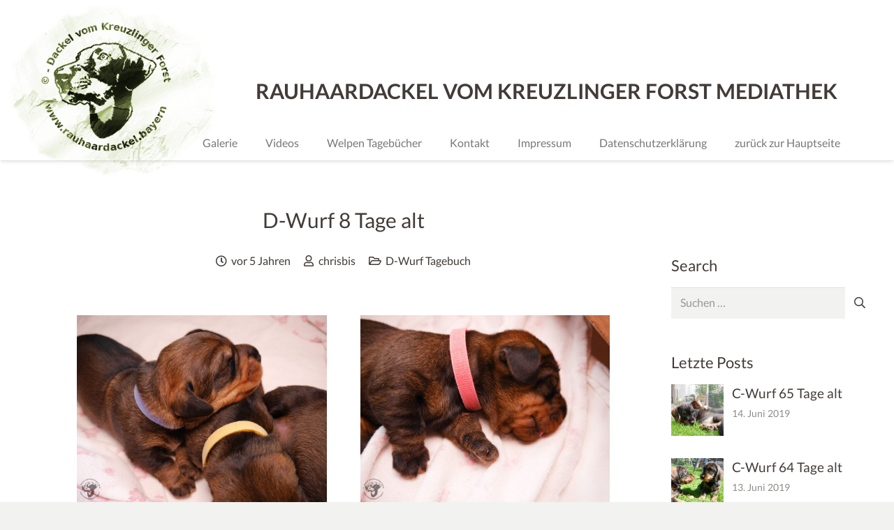

--- FILE ---
content_type: text/html; charset=UTF-8
request_url: https://mediathek.rauhaardackel.bayern/d-wurf-8-tage-alt/
body_size: 51609
content:
<!DOCTYPE HTML>
<html lang="de-DE">
<head>
	<meta charset="UTF-8">
	<meta name='robots' content='index, follow, max-image-preview:large, max-snippet:-1, max-video-preview:-1' />
<link rel="alternate" hreflang="de" href="https://mediathek.rauhaardackel.bayern/d-wurf-8-tage-alt/" />
<link rel="alternate" hreflang="x-default" href="https://mediathek.rauhaardackel.bayern/d-wurf-8-tage-alt/" />

	<!-- This site is optimized with the Yoast SEO plugin v26.7 - https://yoast.com/wordpress/plugins/seo/ -->
	<title>D-Wurf 8 Tage alt - Rauhaardackel vom Kreuzlinger Forst Mediathek</title>
	<link rel="canonical" href="https://mediathek.rauhaardackel.bayern/d-wurf-8-tage-alt/" />
	<meta property="og:locale" content="de_DE" />
	<meta property="og:type" content="article" />
	<meta property="og:title" content="D-Wurf 8 Tage alt - Rauhaardackel vom Kreuzlinger Forst Mediathek" />
	<meta property="og:url" content="https://mediathek.rauhaardackel.bayern/d-wurf-8-tage-alt/" />
	<meta property="og:site_name" content="Rauhaardackel vom Kreuzlinger Forst Mediathek" />
	<meta property="article:publisher" content="http://www.facebook.com/kreuzlingerforst" />
	<meta property="article:published_time" content="2021-05-10T14:33:53+00:00" />
	<meta property="og:image" content="https://mediathek.rauhaardackel.bayern/wp-content/uploads/2021/05/004_dwurf_rauhaardackel_bayern_20210510.jpg" />
	<meta property="og:image:width" content="1500" />
	<meta property="og:image:height" content="1125" />
	<meta property="og:image:type" content="image/jpeg" />
	<meta name="author" content="chrisbis" />
	<meta name="twitter:card" content="summary_large_image" />
	<meta name="twitter:label1" content="Verfasst von" />
	<meta name="twitter:data1" content="chrisbis" />
	<meta name="twitter:label2" content="Geschätzte Lesezeit" />
	<meta name="twitter:data2" content="1 Minute" />
	<script type="application/ld+json" class="yoast-schema-graph">{"@context":"https://schema.org","@graph":[{"@type":"Article","@id":"https://mediathek.rauhaardackel.bayern/d-wurf-8-tage-alt/#article","isPartOf":{"@id":"https://mediathek.rauhaardackel.bayern/d-wurf-8-tage-alt/"},"author":{"name":"chrisbis","@id":"https://mediathek.rauhaardackel.bayern/#/schema/person/40f1299bee2072cbb65c5400f050c956"},"headline":"D-Wurf 8 Tage alt","datePublished":"2021-05-10T14:33:53+00:00","mainEntityOfPage":{"@id":"https://mediathek.rauhaardackel.bayern/d-wurf-8-tage-alt/"},"wordCount":27,"image":{"@id":"https://mediathek.rauhaardackel.bayern/d-wurf-8-tage-alt/#primaryimage"},"thumbnailUrl":"https://mediathek.rauhaardackel.bayern/wp-content/uploads/2021/05/004_dwurf_rauhaardackel_bayern_20210510.jpg","articleSection":["D-Wurf Tagebuch"],"inLanguage":"de"},{"@type":"WebPage","@id":"https://mediathek.rauhaardackel.bayern/d-wurf-8-tage-alt/","url":"https://mediathek.rauhaardackel.bayern/d-wurf-8-tage-alt/","name":"D-Wurf 8 Tage alt - Rauhaardackel vom Kreuzlinger Forst Mediathek","isPartOf":{"@id":"https://mediathek.rauhaardackel.bayern/#website"},"primaryImageOfPage":{"@id":"https://mediathek.rauhaardackel.bayern/d-wurf-8-tage-alt/#primaryimage"},"image":{"@id":"https://mediathek.rauhaardackel.bayern/d-wurf-8-tage-alt/#primaryimage"},"thumbnailUrl":"https://mediathek.rauhaardackel.bayern/wp-content/uploads/2021/05/004_dwurf_rauhaardackel_bayern_20210510.jpg","datePublished":"2021-05-10T14:33:53+00:00","author":{"@id":"https://mediathek.rauhaardackel.bayern/#/schema/person/40f1299bee2072cbb65c5400f050c956"},"inLanguage":"de","potentialAction":[{"@type":"ReadAction","target":["https://mediathek.rauhaardackel.bayern/d-wurf-8-tage-alt/"]}]},{"@type":"ImageObject","inLanguage":"de","@id":"https://mediathek.rauhaardackel.bayern/d-wurf-8-tage-alt/#primaryimage","url":"https://mediathek.rauhaardackel.bayern/wp-content/uploads/2021/05/004_dwurf_rauhaardackel_bayern_20210510.jpg","contentUrl":"https://mediathek.rauhaardackel.bayern/wp-content/uploads/2021/05/004_dwurf_rauhaardackel_bayern_20210510.jpg","width":1500,"height":1125,"caption":"Dante, Dorina, Dorle"},{"@type":"WebSite","@id":"https://mediathek.rauhaardackel.bayern/#website","url":"https://mediathek.rauhaardackel.bayern/","name":"Rauhaardackel vom Kreuzlinger Forst Mediathek","description":"","potentialAction":[{"@type":"SearchAction","target":{"@type":"EntryPoint","urlTemplate":"https://mediathek.rauhaardackel.bayern/?s={search_term_string}"},"query-input":{"@type":"PropertyValueSpecification","valueRequired":true,"valueName":"search_term_string"}}],"inLanguage":"de"},{"@type":"Person","@id":"https://mediathek.rauhaardackel.bayern/#/schema/person/40f1299bee2072cbb65c5400f050c956","name":"chrisbis","image":{"@type":"ImageObject","inLanguage":"de","@id":"https://mediathek.rauhaardackel.bayern/#/schema/person/image/","url":"https://secure.gravatar.com/avatar/cd260f24bf03f2198f7be1d085fdd7278c052393c0284ce59f57c20760d234ab?s=96&r=g","contentUrl":"https://secure.gravatar.com/avatar/cd260f24bf03f2198f7be1d085fdd7278c052393c0284ce59f57c20760d234ab?s=96&r=g","caption":"chrisbis"}}]}</script>
	<!-- / Yoast SEO plugin. -->


<link rel="alternate" type="application/rss+xml" title="Rauhaardackel vom Kreuzlinger Forst Mediathek &raquo; Feed" href="https://mediathek.rauhaardackel.bayern/feed/" />
<link rel="alternate" type="application/rss+xml" title="Rauhaardackel vom Kreuzlinger Forst Mediathek &raquo; Kommentar-Feed" href="https://mediathek.rauhaardackel.bayern/comments/feed/" />
<link rel="alternate" type="application/rss+xml" title="Rauhaardackel vom Kreuzlinger Forst Mediathek &raquo; Kommentar-Feed zu D-Wurf 8 Tage alt" href="https://mediathek.rauhaardackel.bayern/d-wurf-8-tage-alt/feed/" />
<link rel="alternate" title="oEmbed (JSON)" type="application/json+oembed" href="https://mediathek.rauhaardackel.bayern/wp-json/oembed/1.0/embed?url=https%3A%2F%2Fmediathek.rauhaardackel.bayern%2Fd-wurf-8-tage-alt%2F" />
<link rel="alternate" title="oEmbed (XML)" type="text/xml+oembed" href="https://mediathek.rauhaardackel.bayern/wp-json/oembed/1.0/embed?url=https%3A%2F%2Fmediathek.rauhaardackel.bayern%2Fd-wurf-8-tage-alt%2F&#038;format=xml" />
<link rel="canonical" href="https://mediathek.rauhaardackel.bayern/d-wurf-8-tage-alt/" />
<meta name="viewport" content="width=device-width, initial-scale=1">
<meta name="theme-color" content="#f2f2f0">
<meta property="og:title" content="D-Wurf 8 Tage alt - Rauhaardackel vom Kreuzlinger Forst Mediathek">
<meta property="og:url" content="https://mediathek.rauhaardackel.bayern/d-wurf-8-tage-alt">
<meta property="og:locale" content="de_DE">
<meta property="og:site_name" content="Rauhaardackel vom Kreuzlinger Forst Mediathek">
<meta property="og:type" content="article">
<meta property="og:image" content="https://mediathek.rauhaardackel.bayern/wp-content/uploads/2021/05/004_dwurf_rauhaardackel_bayern_20210510-1024x768.jpg" itemprop="image">
<meta property="og:locale:alternate" content="en_US">
<link rel="preload" href="https://mediathek.rauhaardackel.bayern/wp-content/uploads/2018/07/lato_400_normal_regular_latin.woff2" as="font" type="font/woff2" crossorigin><link rel="preload" href="https://mediathek.rauhaardackel.bayern/wp-content/uploads/2018/07/lato_700_normal_bold_latin.woff2" as="font" type="font/woff2" crossorigin><link rel="preload" href="https://mediathek.rauhaardackel.bayern/wp-content/uploads/2018/07/kreon_300_normal_light_latin.woff2" as="font" type="font/woff2" crossorigin><link rel="preload" href="https://mediathek.rauhaardackel.bayern/wp-content/uploads/2018/07/kreon_400_normal_regular_latin.woff2" as="font" type="font/woff2" crossorigin><link rel="preload" href="https://mediathek.rauhaardackel.bayern/wp-content/uploads/2018/07/kreon_700_normal_bold_latin.woff2" as="font" type="font/woff2" crossorigin><link rel="preload" href="https://mediathek.rauhaardackel.bayern/wp-content/uploads/2018/08/roboto_300_normal_light_latin.woff2" as="font" type="font/woff2" crossorigin><link rel="preload" href="https://mediathek.rauhaardackel.bayern/wp-content/uploads/2018/08/roboto_400_normal_regular_latin.woff2" as="font" type="font/woff2" crossorigin><link rel="preload" href="https://mediathek.rauhaardackel.bayern/wp-content/uploads/2018/08/roboto_500_normal_medium_latin.woff2" as="font" type="font/woff2" crossorigin><link rel="preload" href="https://mediathek.rauhaardackel.bayern/wp-content/uploads/2018/08/roboto_700_normal_bold_latin.woff2" as="font" type="font/woff2" crossorigin><style id='wp-img-auto-sizes-contain-inline-css'>
img:is([sizes=auto i],[sizes^="auto," i]){contain-intrinsic-size:3000px 1500px}
/*# sourceURL=wp-img-auto-sizes-contain-inline-css */
</style>
<link rel='stylesheet' id='envira-tags-tags-frontend-css' href='https://mediathek.rauhaardackel.bayern/wp-content/plugins/envira-tags/assets/css/frontend.css?ver=1.13.1' media='all' />
<style id='wp-emoji-styles-inline-css'>

	img.wp-smiley, img.emoji {
		display: inline !important;
		border: none !important;
		box-shadow: none !important;
		height: 1em !important;
		width: 1em !important;
		margin: 0 0.07em !important;
		vertical-align: -0.1em !important;
		background: none !important;
		padding: 0 !important;
	}
/*# sourceURL=wp-emoji-styles-inline-css */
</style>
<link rel='stylesheet' id='wp-block-library-css' href='https://mediathek.rauhaardackel.bayern/wp-includes/css/dist/block-library/style.min.css?ver=6.9' media='all' />
<style id='global-styles-inline-css'>
:root{--wp--preset--aspect-ratio--square: 1;--wp--preset--aspect-ratio--4-3: 4/3;--wp--preset--aspect-ratio--3-4: 3/4;--wp--preset--aspect-ratio--3-2: 3/2;--wp--preset--aspect-ratio--2-3: 2/3;--wp--preset--aspect-ratio--16-9: 16/9;--wp--preset--aspect-ratio--9-16: 9/16;--wp--preset--color--black: #000000;--wp--preset--color--cyan-bluish-gray: #abb8c3;--wp--preset--color--white: #ffffff;--wp--preset--color--pale-pink: #f78da7;--wp--preset--color--vivid-red: #cf2e2e;--wp--preset--color--luminous-vivid-orange: #ff6900;--wp--preset--color--luminous-vivid-amber: #fcb900;--wp--preset--color--light-green-cyan: #7bdcb5;--wp--preset--color--vivid-green-cyan: #00d084;--wp--preset--color--pale-cyan-blue: #8ed1fc;--wp--preset--color--vivid-cyan-blue: #0693e3;--wp--preset--color--vivid-purple: #9b51e0;--wp--preset--gradient--vivid-cyan-blue-to-vivid-purple: linear-gradient(135deg,rgb(6,147,227) 0%,rgb(155,81,224) 100%);--wp--preset--gradient--light-green-cyan-to-vivid-green-cyan: linear-gradient(135deg,rgb(122,220,180) 0%,rgb(0,208,130) 100%);--wp--preset--gradient--luminous-vivid-amber-to-luminous-vivid-orange: linear-gradient(135deg,rgb(252,185,0) 0%,rgb(255,105,0) 100%);--wp--preset--gradient--luminous-vivid-orange-to-vivid-red: linear-gradient(135deg,rgb(255,105,0) 0%,rgb(207,46,46) 100%);--wp--preset--gradient--very-light-gray-to-cyan-bluish-gray: linear-gradient(135deg,rgb(238,238,238) 0%,rgb(169,184,195) 100%);--wp--preset--gradient--cool-to-warm-spectrum: linear-gradient(135deg,rgb(74,234,220) 0%,rgb(151,120,209) 20%,rgb(207,42,186) 40%,rgb(238,44,130) 60%,rgb(251,105,98) 80%,rgb(254,248,76) 100%);--wp--preset--gradient--blush-light-purple: linear-gradient(135deg,rgb(255,206,236) 0%,rgb(152,150,240) 100%);--wp--preset--gradient--blush-bordeaux: linear-gradient(135deg,rgb(254,205,165) 0%,rgb(254,45,45) 50%,rgb(107,0,62) 100%);--wp--preset--gradient--luminous-dusk: linear-gradient(135deg,rgb(255,203,112) 0%,rgb(199,81,192) 50%,rgb(65,88,208) 100%);--wp--preset--gradient--pale-ocean: linear-gradient(135deg,rgb(255,245,203) 0%,rgb(182,227,212) 50%,rgb(51,167,181) 100%);--wp--preset--gradient--electric-grass: linear-gradient(135deg,rgb(202,248,128) 0%,rgb(113,206,126) 100%);--wp--preset--gradient--midnight: linear-gradient(135deg,rgb(2,3,129) 0%,rgb(40,116,252) 100%);--wp--preset--font-size--small: 13px;--wp--preset--font-size--medium: 20px;--wp--preset--font-size--large: 36px;--wp--preset--font-size--x-large: 42px;--wp--preset--spacing--20: 0.44rem;--wp--preset--spacing--30: 0.67rem;--wp--preset--spacing--40: 1rem;--wp--preset--spacing--50: 1.5rem;--wp--preset--spacing--60: 2.25rem;--wp--preset--spacing--70: 3.38rem;--wp--preset--spacing--80: 5.06rem;--wp--preset--shadow--natural: 6px 6px 9px rgba(0, 0, 0, 0.2);--wp--preset--shadow--deep: 12px 12px 50px rgba(0, 0, 0, 0.4);--wp--preset--shadow--sharp: 6px 6px 0px rgba(0, 0, 0, 0.2);--wp--preset--shadow--outlined: 6px 6px 0px -3px rgb(255, 255, 255), 6px 6px rgb(0, 0, 0);--wp--preset--shadow--crisp: 6px 6px 0px rgb(0, 0, 0);}:where(.is-layout-flex){gap: 0.5em;}:where(.is-layout-grid){gap: 0.5em;}body .is-layout-flex{display: flex;}.is-layout-flex{flex-wrap: wrap;align-items: center;}.is-layout-flex > :is(*, div){margin: 0;}body .is-layout-grid{display: grid;}.is-layout-grid > :is(*, div){margin: 0;}:where(.wp-block-columns.is-layout-flex){gap: 2em;}:where(.wp-block-columns.is-layout-grid){gap: 2em;}:where(.wp-block-post-template.is-layout-flex){gap: 1.25em;}:where(.wp-block-post-template.is-layout-grid){gap: 1.25em;}.has-black-color{color: var(--wp--preset--color--black) !important;}.has-cyan-bluish-gray-color{color: var(--wp--preset--color--cyan-bluish-gray) !important;}.has-white-color{color: var(--wp--preset--color--white) !important;}.has-pale-pink-color{color: var(--wp--preset--color--pale-pink) !important;}.has-vivid-red-color{color: var(--wp--preset--color--vivid-red) !important;}.has-luminous-vivid-orange-color{color: var(--wp--preset--color--luminous-vivid-orange) !important;}.has-luminous-vivid-amber-color{color: var(--wp--preset--color--luminous-vivid-amber) !important;}.has-light-green-cyan-color{color: var(--wp--preset--color--light-green-cyan) !important;}.has-vivid-green-cyan-color{color: var(--wp--preset--color--vivid-green-cyan) !important;}.has-pale-cyan-blue-color{color: var(--wp--preset--color--pale-cyan-blue) !important;}.has-vivid-cyan-blue-color{color: var(--wp--preset--color--vivid-cyan-blue) !important;}.has-vivid-purple-color{color: var(--wp--preset--color--vivid-purple) !important;}.has-black-background-color{background-color: var(--wp--preset--color--black) !important;}.has-cyan-bluish-gray-background-color{background-color: var(--wp--preset--color--cyan-bluish-gray) !important;}.has-white-background-color{background-color: var(--wp--preset--color--white) !important;}.has-pale-pink-background-color{background-color: var(--wp--preset--color--pale-pink) !important;}.has-vivid-red-background-color{background-color: var(--wp--preset--color--vivid-red) !important;}.has-luminous-vivid-orange-background-color{background-color: var(--wp--preset--color--luminous-vivid-orange) !important;}.has-luminous-vivid-amber-background-color{background-color: var(--wp--preset--color--luminous-vivid-amber) !important;}.has-light-green-cyan-background-color{background-color: var(--wp--preset--color--light-green-cyan) !important;}.has-vivid-green-cyan-background-color{background-color: var(--wp--preset--color--vivid-green-cyan) !important;}.has-pale-cyan-blue-background-color{background-color: var(--wp--preset--color--pale-cyan-blue) !important;}.has-vivid-cyan-blue-background-color{background-color: var(--wp--preset--color--vivid-cyan-blue) !important;}.has-vivid-purple-background-color{background-color: var(--wp--preset--color--vivid-purple) !important;}.has-black-border-color{border-color: var(--wp--preset--color--black) !important;}.has-cyan-bluish-gray-border-color{border-color: var(--wp--preset--color--cyan-bluish-gray) !important;}.has-white-border-color{border-color: var(--wp--preset--color--white) !important;}.has-pale-pink-border-color{border-color: var(--wp--preset--color--pale-pink) !important;}.has-vivid-red-border-color{border-color: var(--wp--preset--color--vivid-red) !important;}.has-luminous-vivid-orange-border-color{border-color: var(--wp--preset--color--luminous-vivid-orange) !important;}.has-luminous-vivid-amber-border-color{border-color: var(--wp--preset--color--luminous-vivid-amber) !important;}.has-light-green-cyan-border-color{border-color: var(--wp--preset--color--light-green-cyan) !important;}.has-vivid-green-cyan-border-color{border-color: var(--wp--preset--color--vivid-green-cyan) !important;}.has-pale-cyan-blue-border-color{border-color: var(--wp--preset--color--pale-cyan-blue) !important;}.has-vivid-cyan-blue-border-color{border-color: var(--wp--preset--color--vivid-cyan-blue) !important;}.has-vivid-purple-border-color{border-color: var(--wp--preset--color--vivid-purple) !important;}.has-vivid-cyan-blue-to-vivid-purple-gradient-background{background: var(--wp--preset--gradient--vivid-cyan-blue-to-vivid-purple) !important;}.has-light-green-cyan-to-vivid-green-cyan-gradient-background{background: var(--wp--preset--gradient--light-green-cyan-to-vivid-green-cyan) !important;}.has-luminous-vivid-amber-to-luminous-vivid-orange-gradient-background{background: var(--wp--preset--gradient--luminous-vivid-amber-to-luminous-vivid-orange) !important;}.has-luminous-vivid-orange-to-vivid-red-gradient-background{background: var(--wp--preset--gradient--luminous-vivid-orange-to-vivid-red) !important;}.has-very-light-gray-to-cyan-bluish-gray-gradient-background{background: var(--wp--preset--gradient--very-light-gray-to-cyan-bluish-gray) !important;}.has-cool-to-warm-spectrum-gradient-background{background: var(--wp--preset--gradient--cool-to-warm-spectrum) !important;}.has-blush-light-purple-gradient-background{background: var(--wp--preset--gradient--blush-light-purple) !important;}.has-blush-bordeaux-gradient-background{background: var(--wp--preset--gradient--blush-bordeaux) !important;}.has-luminous-dusk-gradient-background{background: var(--wp--preset--gradient--luminous-dusk) !important;}.has-pale-ocean-gradient-background{background: var(--wp--preset--gradient--pale-ocean) !important;}.has-electric-grass-gradient-background{background: var(--wp--preset--gradient--electric-grass) !important;}.has-midnight-gradient-background{background: var(--wp--preset--gradient--midnight) !important;}.has-small-font-size{font-size: var(--wp--preset--font-size--small) !important;}.has-medium-font-size{font-size: var(--wp--preset--font-size--medium) !important;}.has-large-font-size{font-size: var(--wp--preset--font-size--large) !important;}.has-x-large-font-size{font-size: var(--wp--preset--font-size--x-large) !important;}
/*# sourceURL=global-styles-inline-css */
</style>

<style id='classic-theme-styles-inline-css'>
/*! This file is auto-generated */
.wp-block-button__link{color:#fff;background-color:#32373c;border-radius:9999px;box-shadow:none;text-decoration:none;padding:calc(.667em + 2px) calc(1.333em + 2px);font-size:1.125em}.wp-block-file__button{background:#32373c;color:#fff;text-decoration:none}
/*# sourceURL=/wp-includes/css/classic-themes.min.css */
</style>
<link rel='stylesheet' id='cff_carousel_css-css' href='https://mediathek.rauhaardackel.bayern/wp-content/plugins/cff-carousel/css/carousel.css?ver=1.2.2' media='all' />
<link rel='stylesheet' id='contact-form-7-css' href='https://mediathek.rauhaardackel.bayern/wp-content/plugins/contact-form-7/includes/css/styles.css?ver=6.1.4' media='all' />
<link rel='stylesheet' id='cff-css' href='https://mediathek.rauhaardackel.bayern/wp-content/plugins/custom-facebook-feed-pro/assets/css/cff-style.min.css?ver=4.7.4' media='all' />
<link data-borlabs-cookie-style-blocker-handle="sb-font-awesome" data-borlabs-cookie-style-blocker-id="sb-font-awesome" rel='stylesheet' id='sb-font-awesome-css' data-borlabs-cookie-style-blocker-href='https://mediathek.rauhaardackel.bayern/wp-content/plugins/custom-facebook-feed-pro/assets/css/font-awesome.min.css?ver=6.9' media='all' />
<link rel='stylesheet' id='dashicons-css' href='https://mediathek.rauhaardackel.bayern/wp-includes/css/dashicons.min.css?ver=6.9' media='all' />
<link rel='stylesheet' id='borlabs-cookie-custom-css' href='https://mediathek.rauhaardackel.bayern/wp-content/cache/borlabs-cookie/1/borlabs-cookie-1-de.css?ver=3.3.23-69' media='all' />
<link rel='stylesheet' id='us-style-css' href='https://mediathek.rauhaardackel.bayern/wp-content/themes/Impreza/css/style.min.css?ver=8.42' media='all' />
<link rel='stylesheet' id='theme-style-css' href='https://mediathek.rauhaardackel.bayern/wp-content/themes/Impreza-child/style.css?ver=1.0' media='all' />
<script data-no-optimize="1" data-no-minify="1" data-cfasync="false" src="https://mediathek.rauhaardackel.bayern/wp-content/cache/borlabs-cookie/1/borlabs-cookie-config-de.json.js?ver=3.3.23-79" id="borlabs-cookie-config-js"></script>
<script src="https://mediathek.rauhaardackel.bayern/wp-content/plugins/cooltext/js/TweenMax.min.js?ver=6.9" id="tweenmax-js"></script>
<script src="https://mediathek.rauhaardackel.bayern/wp-content/plugins/cooltext/js/cooltext.wp.animations.js?ver=6.9" id="cooltext_animations-js"></script>
<script src="https://mediathek.rauhaardackel.bayern/wp-content/plugins/cooltext/js/cooltext.wp.min.js?ver=6.9" id="cooltext-js"></script>
<script></script><script data-borlabs-cookie-script-blocker-ignore>
brlbsImprezaBlockedYoutubeScripts = [];
brlbsImprezaBlockedVimeoScripts = [];
(function () {
	const originalDocumentHeadAppend = document.head.append;

    // don't block if we have consent
    const cookies = document.cookie.split('; ');
    let consentVimeo = false;
    let consentYoutube = false;
    for (let c of cookies) {
    if (c.startsWith('borlabs-cookie=')) {
            consentVimeo = c.includes('%22vimeo%22');
            consentYoutube = c.includes('%22youtube%22');
            break;
        }
    }

    window.addEventListener('borlabs-cookie-consent-saved', () => {
        consentVimeo = BorlabsCookie.Consents.hasConsent('vimeo');
        consentYoutube = BorlabsCookie.Consents.hasConsent('youtube');

        if (consentVimeo) {
            brlbsImprezaBlockedVimeoScripts.forEach(s => originalDocumentHeadAppend.call(document.head, s));
            brlbsImprezaBlockedVimeoScripts = [];
        }
        if (consentYoutube) {
            brlbsImprezaBlockedYoutubeScripts.forEach(s => originalDocumentHeadAppend.call(document.head, s));
            brlbsImprezaBlockedYoutubeScripts = [];
        }
    });

    document.head.append = function () {
        if (arguments.length > 0 && arguments[0].tagName === 'SCRIPT') {
            if (!consentYoutube && arguments[0].id != null && arguments[0].id.startsWith('youtube_api_') && arguments[0].src.startsWith('https://www.youtube.com/iframe_api')) {
              brlbsImprezaBlockedYoutubeScripts.push(arguments[0]);
              return document.createDocumentFragment();
            } else if (!consentVimeo && arguments[0].classList.length === 1 && arguments[0].className.startsWith('vimeo_') && arguments[0].src.startsWith('https://player.vimeo.com/api/player.js')) {
              brlbsImprezaBlockedVimeoScripts.push(arguments[0]);
              return document.createDocumentFragment();
            }
        }
        return originalDocumentHeadAppend.call(document.head, arguments[0]);
    }
})();
</script><link rel="https://api.w.org/" href="https://mediathek.rauhaardackel.bayern/wp-json/" /><link rel="alternate" title="JSON" type="application/json" href="https://mediathek.rauhaardackel.bayern/wp-json/wp/v2/posts/8111" /><link rel="EditURI" type="application/rsd+xml" title="RSD" href="https://mediathek.rauhaardackel.bayern/xmlrpc.php?rsd" />
<meta name="generator" content="WordPress 6.9" />
<link rel='shortlink' href='https://mediathek.rauhaardackel.bayern/?p=8111' />
<meta name="generator" content="WPML ver:4.8.6 stt:1,3;" />
<!-- Custom Facebook Feed JS vars -->
<script type="text/javascript">
var cffsiteurl = "https://mediathek.rauhaardackel.bayern/wp-content/plugins";
var cffajaxurl = "https://mediathek.rauhaardackel.bayern/wp-admin/admin-ajax.php";


var cfflinkhashtags = "true";
</script>
		<script id="us_add_no_touch">
			if ( ! /Android|webOS|iPhone|iPad|iPod|BlackBerry|IEMobile|Opera Mini/i.test( navigator.userAgent ) ) {
				document.documentElement.classList.add( "no-touch" );
			}
		</script>
				<script id="us_color_scheme_switch_class">
			if ( document.cookie.includes( "us_color_scheme_switch_is_on=true" ) ) {
				document.documentElement.classList.add( "us-color-scheme-on" );
			}
		</script>
		<meta name="generator" content="Powered by WPBakery Page Builder - drag and drop page builder for WordPress."/>
<link rel="icon" href="https://mediathek.rauhaardackel.bayern/wp-content/uploads/2018/07/Logo_gruen_ok_trans_rechteckig_neu-150x150.png" sizes="32x32" />
<link rel="icon" href="https://mediathek.rauhaardackel.bayern/wp-content/uploads/2018/07/Logo_gruen_ok_trans_rechteckig_neu-350x350.png" sizes="192x192" />
<link rel="apple-touch-icon" href="https://mediathek.rauhaardackel.bayern/wp-content/uploads/2018/07/Logo_gruen_ok_trans_rechteckig_neu-350x350.png" />
<meta name="msapplication-TileImage" content="https://mediathek.rauhaardackel.bayern/wp-content/uploads/2018/07/Logo_gruen_ok_trans_rechteckig_neu-350x350.png" />
		<style id="wp-custom-css">
			

/* Custom Facebook Feed */
.cff-carousel .cff_carousel-more {
   background-color: #b2c292!important;
   opacity: 0.7;
}

.cff-lightbox-nav a.cff-lightbox-prev {
   opacity: 0.8!important;
}
.cff-lightbox-nav a.cff-lightbox-next {
   opacity: 0.8!important;
}

.cff_owl-theme .cff_owl-controls .cff_owl-page {
    zoom: 0.7!important;
}

/* Zur Korrektur, dass Feed-Carousel mittiger liegt! */
@media screen and (max-width: 1050px) {
   #cff .cff-posts-wrap {
      padding: 0 2% 0 1%!important;
   }
}


/* Zur Korrektur, dass Feed-Carousel in Höhe besser */
/* eingepasst ist! */
/*.cff_owl-wrapper-outer {*/
/*    overflow-y: scroll!important;*/
/*}*/
/* Custom Facebook Feed - End */		</style>
		<noscript><style> .wpb_animate_when_almost_visible { opacity: 1; }</style></noscript>		<style id="us-icon-fonts">@font-face{font-display:swap;font-style:normal;font-family:"fontawesome";font-weight:900;src:url("https://mediathek.rauhaardackel.bayern/wp-content/themes/Impreza/fonts/fa-solid-900.woff2?ver=8.42") format("woff2")}.fas{font-family:"fontawesome";font-weight:900}@font-face{font-display:swap;font-style:normal;font-family:"fontawesome";font-weight:400;src:url("https://mediathek.rauhaardackel.bayern/wp-content/themes/Impreza/fonts/fa-regular-400.woff2?ver=8.42") format("woff2")}.far{font-family:"fontawesome";font-weight:400}@font-face{font-display:swap;font-style:normal;font-family:"fontawesome";font-weight:300;src:url("https://mediathek.rauhaardackel.bayern/wp-content/themes/Impreza/fonts/fa-light-300.woff2?ver=8.42") format("woff2")}.fal{font-family:"fontawesome";font-weight:300}@font-face{font-display:swap;font-style:normal;font-family:"Font Awesome 5 Duotone";font-weight:900;src:url("https://mediathek.rauhaardackel.bayern/wp-content/themes/Impreza/fonts/fa-duotone-900.woff2?ver=8.42") format("woff2")}.fad{font-family:"Font Awesome 5 Duotone";font-weight:900}.fad{position:relative}.fad:before{position:absolute}.fad:after{opacity:0.4}@font-face{font-display:swap;font-style:normal;font-family:"Font Awesome 5 Brands";font-weight:400;src:url("https://mediathek.rauhaardackel.bayern/wp-content/themes/Impreza/fonts/fa-brands-400.woff2?ver=8.42") format("woff2")}.fab{font-family:"Font Awesome 5 Brands";font-weight:400}@font-face{font-display:block;font-style:normal;font-family:"Material Icons";font-weight:400;src:url("https://mediathek.rauhaardackel.bayern/wp-content/themes/Impreza/fonts/material-icons.woff2?ver=8.42") format("woff2")}.material-icons{font-family:"Material Icons";font-weight:400}</style>
				<style id="us-theme-options-css">:root{--color-header-middle-bg:#ffffff;--color-header-middle-bg-grad:#ffffff;--color-header-middle-text:#423b38;--color-header-middle-text-hover:#628323;--color-header-transparent-bg:transparent;--color-header-transparent-bg-grad:transparent;--color-header-transparent-text:#ffffff;--color-header-transparent-text-hover:#ffffff;--color-chrome-toolbar:#f2f2f0;--color-header-top-bg:#ffffff;--color-header-top-bg-grad:#ffffff;--color-header-top-text:#777777;--color-header-top-text-hover:#628323;--color-header-top-transparent-bg:rgba(0,0,0,0.2);--color-header-top-transparent-bg-grad:rgba(0,0,0,0.2);--color-header-top-transparent-text:rgba(255,255,255,0.66);--color-header-top-transparent-text-hover:#fff;--color-content-bg:#ffffff;--color-content-bg-grad:#ffffff;--color-content-bg-alt:#f2f2f0;--color-content-bg-alt-grad:#f2f2f0;--color-content-border:#e8e5e1;--color-content-heading:#423b38;--color-content-heading-grad:#423b38;--color-content-text:#423b38;--color-content-link:#b2c292;--color-content-link-hover:#228B22;--color-content-primary:#b2c292;--color-content-primary-grad:#b2c292;--color-content-secondary:#423b38;--color-content-secondary-grad:#423b38;--color-content-faded:#8f8b88;--color-content-overlay:rgba(0,0,0,0.75);--color-content-overlay-grad:rgba(0,0,0,0.75);--color-alt-content-bg:#f2f2f0;--color-alt-content-bg-grad:#f2f2f0;--color-alt-content-bg-alt:#ffffff;--color-alt-content-bg-alt-grad:#ffffff;--color-alt-content-border:#e8e5e1;--color-alt-content-heading:#423b38;--color-alt-content-heading-grad:#423b38;--color-alt-content-text:#423b38;--color-alt-content-link:#daa48a;--color-alt-content-link-hover:#423b38;--color-alt-content-primary:#daa48a;--color-alt-content-primary-grad:#daa48a;--color-alt-content-secondary:#423b38;--color-alt-content-secondary-grad:#423b38;--color-alt-content-faded:#8f8b88;--color-alt-content-overlay:#e95095;--color-alt-content-overlay-grad:linear-gradient(135deg,#e95095,rgba(233,80,149,0.75));--color-footer-bg:#423b38;--color-footer-bg-grad:#423b38;--color-footer-bg-alt:#21201e;--color-footer-bg-alt-grad:#21201e;--color-footer-border:#4d4a49;--color-footer-text:#8f8b88;--color-footer-link:#ccc9c8;--color-footer-link-hover:#ffffff;--color-subfooter-bg:#423b38;--color-subfooter-bg-grad:#423b38;--color-subfooter-bg-alt:#21201e;--color-subfooter-bg-alt-grad:#21201e;--color-subfooter-border:#4d4a49;--color-subfooter-text:#8f8b88;--color-subfooter-link:#ccc9c8;--color-subfooter-link-hover:#ffffff;--color-content-primary-faded:rgba(178,194,146,0.15);--box-shadow:0 5px 15px rgba(0,0,0,.15);--box-shadow-up:0 -5px 15px rgba(0,0,0,.15);--site-canvas-width:1240px;--site-content-width:1140px;--text-block-margin-bottom:1.5rem;--focus-outline-width:2px}.has-content-primary-color{color:var(--color-content-primary)}.has-content-primary-background-color{background:var(--color-content-primary-grad)}.has-content-secondary-color{color:var(--color-content-secondary)}.has-content-secondary-background-color{background:var(--color-content-secondary-grad)}.has-content-heading-color{color:var(--color-content-heading)}.has-content-heading-background-color{background:var(--color-content-heading-grad)}.has-content-text-color{color:var(--color-content-text)}.has-content-text-background-color{background:var(--color-content-text-grad)}.has-content-faded-color{color:var(--color-content-faded)}.has-content-faded-background-color{background:var(--color-content-faded-grad)}.has-content-border-color{color:var(--color-content-border)}.has-content-border-background-color{background:var(--color-content-border-grad)}.has-content-bg-alt-color{color:var(--color-content-bg-alt)}.has-content-bg-alt-background-color{background:var(--color-content-bg-alt-grad)}.has-content-bg-color{color:var(--color-content-bg)}.has-content-bg-background-color{background:var(--color-content-bg-grad)}@font-face{font-display:swap;font-style:normal;font-family:"Lato";font-weight:400;src:url(/wp-content/uploads/2018/07/lato_400_normal_regular_latin.woff2) format("woff2")}@font-face{font-display:swap;font-style:normal;font-family:"Lato";font-weight:700;src:url(/wp-content/uploads/2018/07/lato_700_normal_bold_latin.woff2) format("woff2")}@font-face{font-display:swap;font-style:normal;font-family:"Kreon";font-weight:300;src:url(/wp-content/uploads/2018/07/kreon_300_normal_light_latin.woff2) format("woff2")}@font-face{font-display:swap;font-style:normal;font-family:"Kreon";font-weight:400;src:url(/wp-content/uploads/2018/07/kreon_400_normal_regular_latin.woff2) format("woff2")}@font-face{font-display:swap;font-style:normal;font-family:"Kreon";font-weight:700;src:url(/wp-content/uploads/2018/07/kreon_700_normal_bold_latin.woff2) format("woff2")}@font-face{font-display:swap;font-style:normal;font-family:"Roboto";font-weight:300;src:url(/wp-content/uploads/2018/08/roboto_300_normal_light_latin.woff2) format("woff2")}@font-face{font-display:swap;font-style:normal;font-family:"Roboto";font-weight:400;src:url(/wp-content/uploads/2018/08/roboto_400_normal_regular_latin.woff2) format("woff2")}@font-face{font-display:swap;font-style:normal;font-family:"Roboto";font-weight:500;src:url(/wp-content/uploads/2018/08/roboto_500_normal_medium_latin.woff2) format("woff2")}@font-face{font-display:swap;font-style:normal;font-family:"Roboto";font-weight:700;src:url(/wp-content/uploads/2018/08/roboto_700_normal_bold_latin.woff2) format("woff2")}:root{--font-family:Lato,sans-serif;--font-size:16px;--line-height:28px;--font-weight:400;--bold-font-weight:700;--h1-font-family:inherit;--h1-font-size:38px;--h1-line-height:1.4;--h1-font-weight:400;--h1-bold-font-weight:700;--h1-text-transform:none;--h1-font-style:normal;--h1-letter-spacing:-0.02em;--h1-margin-bottom:1.5rem;--h2-font-family:var(--h1-font-family);--h2-font-size:30px;--h2-line-height:1.4;--h2-font-weight:var(--h1-font-weight);--h2-bold-font-weight:var(--h1-bold-font-weight);--h2-text-transform:var(--h1-text-transform);--h2-font-style:var(--h1-font-style);--h2-letter-spacing:0em;--h2-margin-bottom:1.5rem;--h3-font-family:var(--h1-font-family);--h3-font-size:26px;--h3-line-height:1.4;--h3-font-weight:var(--h1-font-weight);--h3-bold-font-weight:var(--h1-bold-font-weight);--h3-text-transform:var(--h1-text-transform);--h3-font-style:var(--h1-font-style);--h3-letter-spacing:0em;--h3-margin-bottom:1.5rem;--h4-font-family:var(--h1-font-family);--h4-font-size:22px;--h4-line-height:1.4;--h4-font-weight:var(--h1-font-weight);--h4-bold-font-weight:var(--h1-bold-font-weight);--h4-text-transform:var(--h1-text-transform);--h4-font-style:var(--h1-font-style);--h4-letter-spacing:0em;--h4-margin-bottom:1.5rem;--h5-font-family:var(--h1-font-family);--h5-font-size:20px;--h5-line-height:1.4;--h5-font-weight:var(--h1-font-weight);--h5-bold-font-weight:var(--h1-bold-font-weight);--h5-text-transform:var(--h1-text-transform);--h5-font-style:var(--h1-font-style);--h5-letter-spacing:0em;--h5-margin-bottom:1.5rem;--h6-font-family:var(--h1-font-family);--h6-font-size:18px;--h6-line-height:1.4;--h6-font-weight:var(--h1-font-weight);--h6-bold-font-weight:var(--h1-bold-font-weight);--h6-text-transform:var(--h1-text-transform);--h6-font-style:var(--h1-font-style);--h6-letter-spacing:-0.1em;--h6-margin-bottom:1.5rem}@media (max-width:600px){:root{--line-height:26px;--h1-font-size:30px;--h2-font-size:26px;--h3-font-size:22px;--h4-font-size:20px;--h5-font-size:18px;--h6-font-size:16px}}h1{font-family:var(--h1-font-family,inherit);font-weight:var(--h1-font-weight,inherit);font-size:var(--h1-font-size,inherit);font-style:var(--h1-font-style,inherit);line-height:var(--h1-line-height,1.4);letter-spacing:var(--h1-letter-spacing,inherit);text-transform:var(--h1-text-transform,inherit);margin-bottom:var(--h1-margin-bottom,1.5rem)}h1>strong{font-weight:var(--h1-bold-font-weight,bold)}h2{font-family:var(--h2-font-family,inherit);font-weight:var(--h2-font-weight,inherit);font-size:var(--h2-font-size,inherit);font-style:var(--h2-font-style,inherit);line-height:var(--h2-line-height,1.4);letter-spacing:var(--h2-letter-spacing,inherit);text-transform:var(--h2-text-transform,inherit);margin-bottom:var(--h2-margin-bottom,1.5rem)}h2>strong{font-weight:var(--h2-bold-font-weight,bold)}h3{font-family:var(--h3-font-family,inherit);font-weight:var(--h3-font-weight,inherit);font-size:var(--h3-font-size,inherit);font-style:var(--h3-font-style,inherit);line-height:var(--h3-line-height,1.4);letter-spacing:var(--h3-letter-spacing,inherit);text-transform:var(--h3-text-transform,inherit);margin-bottom:var(--h3-margin-bottom,1.5rem)}h3>strong{font-weight:var(--h3-bold-font-weight,bold)}h4{font-family:var(--h4-font-family,inherit);font-weight:var(--h4-font-weight,inherit);font-size:var(--h4-font-size,inherit);font-style:var(--h4-font-style,inherit);line-height:var(--h4-line-height,1.4);letter-spacing:var(--h4-letter-spacing,inherit);text-transform:var(--h4-text-transform,inherit);margin-bottom:var(--h4-margin-bottom,1.5rem)}h4>strong{font-weight:var(--h4-bold-font-weight,bold)}h5{font-family:var(--h5-font-family,inherit);font-weight:var(--h5-font-weight,inherit);font-size:var(--h5-font-size,inherit);font-style:var(--h5-font-style,inherit);line-height:var(--h5-line-height,1.4);letter-spacing:var(--h5-letter-spacing,inherit);text-transform:var(--h5-text-transform,inherit);margin-bottom:var(--h5-margin-bottom,1.5rem)}h5>strong{font-weight:var(--h5-bold-font-weight,bold)}h6{font-family:var(--h6-font-family,inherit);font-weight:var(--h6-font-weight,inherit);font-size:var(--h6-font-size,inherit);font-style:var(--h6-font-style,inherit);line-height:var(--h6-line-height,1.4);letter-spacing:var(--h6-letter-spacing,inherit);text-transform:var(--h6-text-transform,inherit);margin-bottom:var(--h6-margin-bottom,1.5rem)}h6>strong{font-weight:var(--h6-bold-font-weight,bold)}body{background:#f2f2f0}@media (max-width:1220px){.l-main .aligncenter{max-width:calc(100vw - 5rem)}}@media (min-width:1281px){.l-subheader{--padding-inline:2.5rem}.l-section{--padding-inline:2.5rem}body.usb_preview .hide_on_default{opacity:0.25!important}.vc_hidden-lg,body:not(.usb_preview) .hide_on_default{display:none!important}.default_align_left{text-align:left;justify-content:flex-start}.default_align_right{text-align:right;justify-content:flex-end}.default_align_center{text-align:center;justify-content:center}.w-hwrapper.default_align_center>*{margin-left:calc( var(--hwrapper-gap,1.2rem) / 2 );margin-right:calc( var(--hwrapper-gap,1.2rem) / 2 )}.default_align_justify{justify-content:space-between}.w-hwrapper>.default_align_justify,.default_align_justify>.w-btn{width:100%}*:not(.w-hwrapper:not(.wrap))>.w-btn-wrapper:not([class*="default_align_none"]):not(.align_none){display:block;margin-inline-end:0}}@media (min-width:1025px) and (max-width:1280px){.l-subheader{--padding-inline:2.5rem}.l-section{--padding-inline:2.5rem}body.usb_preview .hide_on_laptops{opacity:0.25!important}.vc_hidden-md,body:not(.usb_preview) .hide_on_laptops{display:none!important}.laptops_align_left{text-align:left;justify-content:flex-start}.laptops_align_right{text-align:right;justify-content:flex-end}.laptops_align_center{text-align:center;justify-content:center}.w-hwrapper.laptops_align_center>*{margin-left:calc( var(--hwrapper-gap,1.2rem) / 2 );margin-right:calc( var(--hwrapper-gap,1.2rem) / 2 )}.laptops_align_justify{justify-content:space-between}.w-hwrapper>.laptops_align_justify,.laptops_align_justify>.w-btn{width:100%}*:not(.w-hwrapper:not(.wrap))>.w-btn-wrapper:not([class*="laptops_align_none"]):not(.align_none){display:block;margin-inline-end:0}.g-cols.via_grid[style*="--laptops-columns-gap"]{gap:var(--laptops-columns-gap,3rem)}}@media (min-width:601px) and (max-width:1024px){.l-subheader{--padding-inline:1rem}.l-section{--padding-inline:2.5rem}body.usb_preview .hide_on_tablets{opacity:0.25!important}.vc_hidden-sm,body:not(.usb_preview) .hide_on_tablets{display:none!important}.tablets_align_left{text-align:left;justify-content:flex-start}.tablets_align_right{text-align:right;justify-content:flex-end}.tablets_align_center{text-align:center;justify-content:center}.w-hwrapper.tablets_align_center>*{margin-left:calc( var(--hwrapper-gap,1.2rem) / 2 );margin-right:calc( var(--hwrapper-gap,1.2rem) / 2 )}.tablets_align_justify{justify-content:space-between}.w-hwrapper>.tablets_align_justify,.tablets_align_justify>.w-btn{width:100%}*:not(.w-hwrapper:not(.wrap))>.w-btn-wrapper:not([class*="tablets_align_none"]):not(.align_none){display:block;margin-inline-end:0}.g-cols.via_grid[style*="--tablets-columns-gap"]{gap:var(--tablets-columns-gap,3rem)}}@media (max-width:600px){.l-subheader{--padding-inline:1rem}.l-section{--padding-inline:1.5rem}body.usb_preview .hide_on_mobiles{opacity:0.25!important}.vc_hidden-xs,body:not(.usb_preview) .hide_on_mobiles{display:none!important}.mobiles_align_left{text-align:left;justify-content:flex-start}.mobiles_align_right{text-align:right;justify-content:flex-end}.mobiles_align_center{text-align:center;justify-content:center}.w-hwrapper.mobiles_align_center>*{margin-left:calc( var(--hwrapper-gap,1.2rem) / 2 );margin-right:calc( var(--hwrapper-gap,1.2rem) / 2 )}.mobiles_align_justify{justify-content:space-between}.w-hwrapper>.mobiles_align_justify,.mobiles_align_justify>.w-btn{width:100%}.w-hwrapper.stack_on_mobiles{display:block}.w-hwrapper.stack_on_mobiles>:not(script){display:block;margin:0 0 var(--hwrapper-gap,1.2rem)}.w-hwrapper.stack_on_mobiles>:last-child{margin-bottom:0}*:not(.w-hwrapper:not(.wrap))>.w-btn-wrapper:not([class*="mobiles_align_none"]):not(.align_none){display:block;margin-inline-end:0}.g-cols.via_grid[style*="--mobiles-columns-gap"]{gap:var(--mobiles-columns-gap,1.5rem)}}@media (max-width:600px){.g-cols.type_default>div[class*="vc_col-xs-"]{margin-top:1rem;margin-bottom:1rem}.g-cols>div:not([class*="vc_col-xs-"]){width:100%;margin:0 0 1.5rem}.g-cols.reversed>div:last-of-type{order:-1}.g-cols.type_boxes>div,.g-cols.reversed>div:first-child,.g-cols:not(.reversed)>div:last-child,.g-cols>div.has_bg_color{margin-bottom:0}.vc_col-xs-1{width:8.3333%}.vc_col-xs-2{width:16.6666%}.vc_col-xs-1\/5{width:20%}.vc_col-xs-3{width:25%}.vc_col-xs-4{width:33.3333%}.vc_col-xs-2\/5{width:40%}.vc_col-xs-5{width:41.6666%}.vc_col-xs-6{width:50%}.vc_col-xs-7{width:58.3333%}.vc_col-xs-3\/5{width:60%}.vc_col-xs-8{width:66.6666%}.vc_col-xs-9{width:75%}.vc_col-xs-4\/5{width:80%}.vc_col-xs-10{width:83.3333%}.vc_col-xs-11{width:91.6666%}.vc_col-xs-12{width:100%}.vc_col-xs-offset-0{margin-left:0}.vc_col-xs-offset-1{margin-left:8.3333%}.vc_col-xs-offset-2{margin-left:16.6666%}.vc_col-xs-offset-1\/5{margin-left:20%}.vc_col-xs-offset-3{margin-left:25%}.vc_col-xs-offset-4{margin-left:33.3333%}.vc_col-xs-offset-2\/5{margin-left:40%}.vc_col-xs-offset-5{margin-left:41.6666%}.vc_col-xs-offset-6{margin-left:50%}.vc_col-xs-offset-7{margin-left:58.3333%}.vc_col-xs-offset-3\/5{margin-left:60%}.vc_col-xs-offset-8{margin-left:66.6666%}.vc_col-xs-offset-9{margin-left:75%}.vc_col-xs-offset-4\/5{margin-left:80%}.vc_col-xs-offset-10{margin-left:83.3333%}.vc_col-xs-offset-11{margin-left:91.6666%}.vc_col-xs-offset-12{margin-left:100%}}@media (min-width:601px){.vc_col-sm-1{width:8.3333%}.vc_col-sm-2{width:16.6666%}.vc_col-sm-1\/5{width:20%}.vc_col-sm-3{width:25%}.vc_col-sm-4{width:33.3333%}.vc_col-sm-2\/5{width:40%}.vc_col-sm-5{width:41.6666%}.vc_col-sm-6{width:50%}.vc_col-sm-7{width:58.3333%}.vc_col-sm-3\/5{width:60%}.vc_col-sm-8{width:66.6666%}.vc_col-sm-9{width:75%}.vc_col-sm-4\/5{width:80%}.vc_col-sm-10{width:83.3333%}.vc_col-sm-11{width:91.6666%}.vc_col-sm-12{width:100%}.vc_col-sm-offset-0{margin-left:0}.vc_col-sm-offset-1{margin-left:8.3333%}.vc_col-sm-offset-2{margin-left:16.6666%}.vc_col-sm-offset-1\/5{margin-left:20%}.vc_col-sm-offset-3{margin-left:25%}.vc_col-sm-offset-4{margin-left:33.3333%}.vc_col-sm-offset-2\/5{margin-left:40%}.vc_col-sm-offset-5{margin-left:41.6666%}.vc_col-sm-offset-6{margin-left:50%}.vc_col-sm-offset-7{margin-left:58.3333%}.vc_col-sm-offset-3\/5{margin-left:60%}.vc_col-sm-offset-8{margin-left:66.6666%}.vc_col-sm-offset-9{margin-left:75%}.vc_col-sm-offset-4\/5{margin-left:80%}.vc_col-sm-offset-10{margin-left:83.3333%}.vc_col-sm-offset-11{margin-left:91.6666%}.vc_col-sm-offset-12{margin-left:100%}}@media (min-width:1025px){.vc_col-md-1{width:8.3333%}.vc_col-md-2{width:16.6666%}.vc_col-md-1\/5{width:20%}.vc_col-md-3{width:25%}.vc_col-md-4{width:33.3333%}.vc_col-md-2\/5{width:40%}.vc_col-md-5{width:41.6666%}.vc_col-md-6{width:50%}.vc_col-md-7{width:58.3333%}.vc_col-md-3\/5{width:60%}.vc_col-md-8{width:66.6666%}.vc_col-md-9{width:75%}.vc_col-md-4\/5{width:80%}.vc_col-md-10{width:83.3333%}.vc_col-md-11{width:91.6666%}.vc_col-md-12{width:100%}.vc_col-md-offset-0{margin-left:0}.vc_col-md-offset-1{margin-left:8.3333%}.vc_col-md-offset-2{margin-left:16.6666%}.vc_col-md-offset-1\/5{margin-left:20%}.vc_col-md-offset-3{margin-left:25%}.vc_col-md-offset-4{margin-left:33.3333%}.vc_col-md-offset-2\/5{margin-left:40%}.vc_col-md-offset-5{margin-left:41.6666%}.vc_col-md-offset-6{margin-left:50%}.vc_col-md-offset-7{margin-left:58.3333%}.vc_col-md-offset-3\/5{margin-left:60%}.vc_col-md-offset-8{margin-left:66.6666%}.vc_col-md-offset-9{margin-left:75%}.vc_col-md-offset-4\/5{margin-left:80%}.vc_col-md-offset-10{margin-left:83.3333%}.vc_col-md-offset-11{margin-left:91.6666%}.vc_col-md-offset-12{margin-left:100%}}@media (min-width:1281px){.vc_col-lg-1{width:8.3333%}.vc_col-lg-2{width:16.6666%}.vc_col-lg-1\/5{width:20%}.vc_col-lg-3{width:25%}.vc_col-lg-4{width:33.3333%}.vc_col-lg-2\/5{width:40%}.vc_col-lg-5{width:41.6666%}.vc_col-lg-6{width:50%}.vc_col-lg-7{width:58.3333%}.vc_col-lg-3\/5{width:60%}.vc_col-lg-8{width:66.6666%}.vc_col-lg-9{width:75%}.vc_col-lg-4\/5{width:80%}.vc_col-lg-10{width:83.3333%}.vc_col-lg-11{width:91.6666%}.vc_col-lg-12{width:100%}.vc_col-lg-offset-0{margin-left:0}.vc_col-lg-offset-1{margin-left:8.3333%}.vc_col-lg-offset-2{margin-left:16.6666%}.vc_col-lg-offset-1\/5{margin-left:20%}.vc_col-lg-offset-3{margin-left:25%}.vc_col-lg-offset-4{margin-left:33.3333%}.vc_col-lg-offset-2\/5{margin-left:40%}.vc_col-lg-offset-5{margin-left:41.6666%}.vc_col-lg-offset-6{margin-left:50%}.vc_col-lg-offset-7{margin-left:58.3333%}.vc_col-lg-offset-3\/5{margin-left:60%}.vc_col-lg-offset-8{margin-left:66.6666%}.vc_col-lg-offset-9{margin-left:75%}.vc_col-lg-offset-4\/5{margin-left:80%}.vc_col-lg-offset-10{margin-left:83.3333%}.vc_col-lg-offset-11{margin-left:91.6666%}.vc_col-lg-offset-12{margin-left:100%}}@media (min-width:601px) and (max-width:1024px){.g-cols.via_flex.type_default>div[class*="vc_col-md-"],.g-cols.via_flex.type_default>div[class*="vc_col-lg-"]{margin-top:1rem;margin-bottom:1rem}}@media (min-width:1025px) and (max-width:1280px){.g-cols.via_flex.type_default>div[class*="vc_col-lg-"]{margin-top:1rem;margin-bottom:1rem}}div[class|="vc_col"].stretched{container-type:inline-size}@container (width >= calc(100cqw - 2rem)) and (min-width:calc(1025px - 2rem)){.g-cols.via_flex.type_default>div[class|="vc_col"].stretched>.vc_column-inner{margin:-1rem}}@media (max-width:1024px){.l-canvas{overflow:hidden}.g-cols.stacking_default.reversed>div:last-of-type{order:-1}.g-cols.stacking_default.via_flex>div:not([class*="vc_col-xs"]){width:100%;margin:0 0 1.5rem}.g-cols.stacking_default.via_grid.mobiles-cols_1{grid-template-columns:100%}.g-cols.stacking_default.via_flex.type_boxes>div,.g-cols.stacking_default.via_flex.reversed>div:first-child,.g-cols.stacking_default.via_flex:not(.reversed)>div:last-child,.g-cols.stacking_default.via_flex>div.has_bg_color{margin-bottom:0}.g-cols.stacking_default.via_flex.type_default>.wpb_column.stretched{margin-left:-1rem;margin-right:-1rem}.g-cols.stacking_default.via_grid.mobiles-cols_1>.wpb_column.stretched,.g-cols.stacking_default.via_flex.type_boxes>.wpb_column.stretched{margin-left:var(--margin-inline-stretch);margin-right:var(--margin-inline-stretch)}.vc_column-inner.type_sticky>.wpb_wrapper,.vc_column_container.type_sticky>.vc_column-inner{top:0!important}}@media (min-width:1025px){body:not(.rtl) .l-section.for_sidebar.at_left>div>.l-sidebar,.rtl .l-section.for_sidebar.at_right>div>.l-sidebar{order:-1}.vc_column_container.type_sticky>.vc_column-inner,.vc_column-inner.type_sticky>.wpb_wrapper{position:-webkit-sticky;position:sticky}.l-section.type_sticky{position:-webkit-sticky;position:sticky;top:0;z-index:21;transition:top 0.3s cubic-bezier(.78,.13,.15,.86) 0.1s}.header_hor .l-header.post_fixed.sticky_auto_hide{z-index:22}.admin-bar .l-section.type_sticky{top:32px}.l-section.type_sticky>.l-section-h{transition:padding-top 0.3s}.header_hor .l-header.pos_fixed:not(.down)~.l-main .l-section.type_sticky:not(:first-of-type){top:var(--header-sticky-height)}.admin-bar.header_hor .l-header.pos_fixed:not(.down)~.l-main .l-section.type_sticky:not(:first-of-type){top:calc( var(--header-sticky-height) + 32px )}.header_hor .l-header.pos_fixed.sticky:not(.down)~.l-main .l-section.type_sticky:first-of-type>.l-section-h{padding-top:var(--header-sticky-height)}.header_hor.headerinpos_bottom .l-header.pos_fixed.sticky:not(.down)~.l-main .l-section.type_sticky:first-of-type>.l-section-h{padding-bottom:var(--header-sticky-height)!important}}@media (max-width:600px){.w-form-row.for_submit[style*=btn-size-mobiles] .w-btn{font-size:var(--btn-size-mobiles)!important}}:focus-visible,input[type=checkbox]:focus-visible + i,input[type=checkbox]:focus-visible~.w-color-switch-box,.w-nav-arrow:focus-visible::before,.woocommerce-mini-cart-item:has(:focus-visible),.w-filter-item-value.w-btn:has(:focus-visible){outline-width:var(--focus-outline-width,2px );outline-style:solid;outline-offset:2px;outline-color:var(--color-content-primary)}.w-toplink,.w-header-show{background:rgba(0,0,0,0.3)}.no-touch .w-toplink.active:hover,.no-touch .w-header-show:hover{background:var(--color-content-primary-grad)}button[type=submit]:not(.w-btn),input[type=submit]:not(.w-btn),.us-nav-style_1>*,.navstyle_1>.owl-nav button,.us-btn-style_1{font-family:var(--font-family);font-style:normal;text-transform:uppercase;font-size:inherit;line-height:1.2!important;font-weight:700;letter-spacing:0.07em;padding:0.8em 1.6em;transition-duration:.3s;border-radius:0em;transition-timing-function:ease;--btn-height:calc(1.2em + 2 * 0.8em);background:#b2c292;border-color:transparent;border-image:none;color:#ffffff!important}button[type=submit]:not(.w-btn):before,input[type=submit]:not(.w-btn),.us-nav-style_1>*:before,.navstyle_1>.owl-nav button:before,.us-btn-style_1:before{border-width:2px}.no-touch button[type=submit]:not(.w-btn):hover,.no-touch input[type=submit]:not(.w-btn):hover,.w-filter-item-value.us-btn-style_1:has(input:checked),.us-nav-style_1>span.current,.no-touch .us-nav-style_1>a:hover,.no-touch .navstyle_1>.owl-nav button:hover,.no-touch .us-btn-style_1:hover{background:#423b38;border-color:transparent;border-image:none;color:#ffffff!important}.us-btn-style_1{overflow:hidden;position:relative;-webkit-transform:translateZ(0)}.us-btn-style_1>*{position:relative;z-index:1}.no-touch .us-btn-style_1:hover{background:#b2c292}.us-btn-style_1::after{content:"";position:absolute;transition-duration:inherit;transition-timing-function:inherit;top:0;left:0;right:0;height:0;border-radius:inherit;transition-property:height;background:#423b38}.w-filter-item-value.us-btn-style_1:has(input:checked)::after,.no-touch .us-btn-style_1:hover::after{height:100%}.us-nav-style_2>*,.navstyle_2>.owl-nav button,.us-btn-style_2{font-family:var(--font-family);font-style:normal;text-transform:uppercase;font-size:inherit;line-height:1.2!important;font-weight:700;letter-spacing:0.07em;padding:0.8em 1.6em;transition-duration:.3s;border-radius:0em;transition-timing-function:ease;--btn-height:calc(1.2em + 2 * 0.8em);background:#e8e5e1;border-color:transparent;border-image:none;color:#423b38!important}.us-nav-style_2>*:before,.navstyle_2>.owl-nav button:before,.us-btn-style_2:before{border-width:2px}.w-filter-item-value.us-btn-style_2:has(input:checked),.us-nav-style_2>span.current,.no-touch .us-nav-style_2>a:hover,.no-touch .navstyle_2>.owl-nav button:hover,.no-touch .us-btn-style_2:hover{background:rgba(0,0,0,0.05);border-color:transparent;border-image:none;color:#423b38!important}.us-btn-style_2{overflow:hidden;position:relative;-webkit-transform:translateZ(0)}.us-btn-style_2>*{position:relative;z-index:1}.no-touch .us-btn-style_2:hover{background:#e8e5e1}.us-btn-style_2::after{content:"";position:absolute;transition-duration:inherit;transition-timing-function:inherit;top:0;left:0;right:0;height:0;border-radius:inherit;transition-property:height;background:rgba(0,0,0,0.05)}.w-filter-item-value.us-btn-style_2:has(input:checked)::after,.no-touch .us-btn-style_2:hover::after{height:100%}.us-nav-style_3>*,.navstyle_3>.owl-nav button,.us-btn-style_3{font-family:var(--font-family);font-style:normal;text-transform:none;font-size:inherit;line-height:1.2!important;font-weight:700;letter-spacing:0em;padding:1.2em 1.2em;transition-duration:.3s;border-radius:0em;transition-timing-function:ease;--btn-height:calc(1.2em + 2 * 1.2em);background:#f2f2f0;border-color:transparent;border-image:none;color:#423b38!important}.us-nav-style_3>*:before,.navstyle_3>.owl-nav button:before,.us-btn-style_3:before{border-width:2px}.w-filter-item-value.us-btn-style_3:has(input:checked),.us-nav-style_3>span.current,.no-touch .us-nav-style_3>a:hover,.no-touch .navstyle_3>.owl-nav button:hover,.no-touch .us-btn-style_3:hover{background:#e8e5e1;border-color:transparent;border-image:none;color:#423b38!important}:root{--inputs-font-family:inherit;--inputs-font-size:1rem;--inputs-font-weight:400;--inputs-letter-spacing:0em;--inputs-text-transform:none;--inputs-height:2.8rem;--inputs-padding:0.8rem;--inputs-checkbox-size:1.5em;--inputs-border-width:0px;--inputs-border-radius:0rem;--inputs-background:var(--color-content-bg-alt);--inputs-border-color:var(--color-content-border);--inputs-text-color:var(--color-content-text);--inputs-box-shadow:0px 1px 0px 0px rgba(0,0,0,0.08) inset;--inputs-focus-background:var(--color-content-bg-alt);--inputs-focus-border-color:var(--color-content-border);--inputs-focus-text-color:var(--color-content-text);--inputs-focus-box-shadow:0px 0px 0px 2px var(--color-content-primary)}.color_alternate input:not([type=submit]),.color_alternate textarea,.color_alternate select,.color_alternate .move_label .w-form-row-label{background:var(--color-alt-content-bg-alt-grad)}.color_footer-top input:not([type=submit]),.color_footer-top textarea,.color_footer-top select,.color_footer-top .w-form-row.move_label .w-form-row-label{background:var(--color-subfooter-bg-alt-grad)}.color_footer-bottom input:not([type=submit]),.color_footer-bottom textarea,.color_footer-bottom select,.color_footer-bottom .w-form-row.move_label .w-form-row-label{background:var(--color-footer-bg-alt-grad)}.color_alternate input:not([type=submit]),.color_alternate textarea,.color_alternate select{border-color:var(--color-alt-content-border)}.color_footer-top input:not([type=submit]),.color_footer-top textarea,.color_footer-top select{border-color:var(--color-subfooter-border)}.color_footer-bottom input:not([type=submit]),.color_footer-bottom textarea,.color_footer-bottom select{border-color:var(--color-footer-border)}.color_alternate input:not([type=submit]),.color_alternate textarea,.color_alternate select,.color_alternate .w-form-row-field>i,.color_alternate .w-form-row-field:after,.color_alternate .widget_search form:after,.color_footer-top input:not([type=submit]),.color_footer-top textarea,.color_footer-top select,.color_footer-top .w-form-row-field>i,.color_footer-top .w-form-row-field:after,.color_footer-top .widget_search form:after,.color_footer-bottom input:not([type=submit]),.color_footer-bottom textarea,.color_footer-bottom select,.color_footer-bottom .w-form-row-field>i,.color_footer-bottom .w-form-row-field:after,.color_footer-bottom .widget_search form:after{color:inherit}.leaflet-default-icon-path{background-image:url(https://mediathek.rauhaardackel.bayern/wp-content/themes/Impreza/common/css/vendor/images/marker-icon.png)}.header_hor .w-nav.type_desktop .menu-item-4219 .w-nav-list.level_2{--dropdown-padding:15px;padding:var(--dropdown-padding,0px)}.header_hor .w-nav.type_desktop .menu-item-4264 .w-nav-list.level_2{--dropdown-padding:15px;padding:var(--dropdown-padding,0px)}@media (max-width:1280px){.owl-carousel.arrows-hor-pos_on_sides_outside .owl-nav button{transform:none}}</style>
				<style id="us-current-header-css"> .l-subheader.at_top,.l-subheader.at_top .w-dropdown-list,.l-subheader.at_top .type_mobile .w-nav-list.level_1{background:var(--color-header-top-bg);color:var(--color-header-top-text)}.no-touch .l-subheader.at_top a:hover,.no-touch .l-header.bg_transparent .l-subheader.at_top .w-dropdown.opened a:hover{color:var(--color-header-top-text-hover)}.l-header.bg_transparent:not(.sticky) .l-subheader.at_top{background:var(--color-header-top-transparent-bg);color:var(--color-header-top-transparent-text)}.no-touch .l-header.bg_transparent:not(.sticky) .at_top .w-cart-link:hover,.no-touch .l-header.bg_transparent:not(.sticky) .at_top .w-text a:hover,.no-touch .l-header.bg_transparent:not(.sticky) .at_top .w-html a:hover,.no-touch .l-header.bg_transparent:not(.sticky) .at_top .w-nav>a:hover,.no-touch .l-header.bg_transparent:not(.sticky) .at_top .w-menu a:hover,.no-touch .l-header.bg_transparent:not(.sticky) .at_top .w-search>a:hover,.no-touch .l-header.bg_transparent:not(.sticky) .at_top .w-socials.shape_none.color_text a:hover,.no-touch .l-header.bg_transparent:not(.sticky) .at_top .w-socials.shape_none.color_link a:hover,.no-touch .l-header.bg_transparent:not(.sticky) .at_top .w-dropdown a:hover,.no-touch .l-header.bg_transparent:not(.sticky) .at_top .type_desktop .menu-item.level_1.opened>a,.no-touch .l-header.bg_transparent:not(.sticky) .at_top .type_desktop .menu-item.level_1:hover>a{color:var(--color-header-transparent-text-hover)}.l-subheader.at_middle,.l-subheader.at_middle .w-dropdown-list,.l-subheader.at_middle .type_mobile .w-nav-list.level_1{background:var(--color-header-middle-bg);color:var(--color-header-middle-text)}.no-touch .l-subheader.at_middle a:hover,.no-touch .l-header.bg_transparent .l-subheader.at_middle .w-dropdown.opened a:hover{color:var(--color-header-middle-text-hover)}.l-header.bg_transparent:not(.sticky) .l-subheader.at_middle{background:var(--color-header-transparent-bg);color:var(--color-header-transparent-text)}.no-touch .l-header.bg_transparent:not(.sticky) .at_middle .w-cart-link:hover,.no-touch .l-header.bg_transparent:not(.sticky) .at_middle .w-text a:hover,.no-touch .l-header.bg_transparent:not(.sticky) .at_middle .w-html a:hover,.no-touch .l-header.bg_transparent:not(.sticky) .at_middle .w-nav>a:hover,.no-touch .l-header.bg_transparent:not(.sticky) .at_middle .w-menu a:hover,.no-touch .l-header.bg_transparent:not(.sticky) .at_middle .w-search>a:hover,.no-touch .l-header.bg_transparent:not(.sticky) .at_middle .w-socials.shape_none.color_text a:hover,.no-touch .l-header.bg_transparent:not(.sticky) .at_middle .w-socials.shape_none.color_link a:hover,.no-touch .l-header.bg_transparent:not(.sticky) .at_middle .w-dropdown a:hover,.no-touch .l-header.bg_transparent:not(.sticky) .at_middle .type_desktop .menu-item.level_1.opened>a,.no-touch .l-header.bg_transparent:not(.sticky) .at_middle .type_desktop .menu-item.level_1:hover>a{color:var(--color-header-transparent-text-hover)}.l-subheader.at_bottom,.l-subheader.at_bottom .w-dropdown-list,.l-subheader.at_bottom .type_mobile .w-nav-list.level_1{background:#ffffff;color:#777777}.no-touch .l-subheader.at_bottom a:hover,.no-touch .l-header.bg_transparent .l-subheader.at_bottom .w-dropdown.opened a:hover{color:#628323}.l-header.bg_transparent:not(.sticky) .l-subheader.at_bottom{background:var(--color-header-transparent-bg);color:var(--color-header-transparent-text)}.no-touch .l-header.bg_transparent:not(.sticky) .at_bottom .w-cart-link:hover,.no-touch .l-header.bg_transparent:not(.sticky) .at_bottom .w-text a:hover,.no-touch .l-header.bg_transparent:not(.sticky) .at_bottom .w-html a:hover,.no-touch .l-header.bg_transparent:not(.sticky) .at_bottom .w-nav>a:hover,.no-touch .l-header.bg_transparent:not(.sticky) .at_bottom .w-menu a:hover,.no-touch .l-header.bg_transparent:not(.sticky) .at_bottom .w-search>a:hover,.no-touch .l-header.bg_transparent:not(.sticky) .at_bottom .w-socials.shape_none.color_text a:hover,.no-touch .l-header.bg_transparent:not(.sticky) .at_bottom .w-socials.shape_none.color_link a:hover,.no-touch .l-header.bg_transparent:not(.sticky) .at_bottom .w-dropdown a:hover,.no-touch .l-header.bg_transparent:not(.sticky) .at_bottom .type_desktop .menu-item.level_1.opened>a,.no-touch .l-header.bg_transparent:not(.sticky) .at_bottom .type_desktop .menu-item.level_1:hover>a{color:var(--color-header-transparent-text-hover)}.header_ver .l-header{background:var(--color-header-middle-bg);color:var(--color-header-middle-text)}@media (min-width:903px){.hidden_for_default{display:none!important}.l-header{position:relative;z-index:111}.l-subheader{margin:0 auto}.l-subheader.width_full{padding-left:1.5rem;padding-right:1.5rem}.l-subheader-h{display:flex;align-items:center;position:relative;margin:0 auto;max-width:var(--site-content-width,1200px);height:inherit}.w-header-show{display:none}.l-header.pos_fixed{position:fixed;left:var(--site-outline-width,0);right:var(--site-outline-width,0)}.l-header.pos_fixed:not(.notransition) .l-subheader{transition-property:transform,background,box-shadow,line-height,height,visibility;transition-duration:.3s;transition-timing-function:cubic-bezier(.78,.13,.15,.86)}.headerinpos_bottom.sticky_first_section .l-header.pos_fixed{position:fixed!important}.header_hor .l-header.sticky_auto_hide{transition:margin .3s cubic-bezier(.78,.13,.15,.86) .1s}.header_hor .l-header.sticky_auto_hide.down{margin-top:calc(-1.1 * var(--header-sticky-height,0px) )}.l-header.bg_transparent:not(.sticky) .l-subheader{box-shadow:none!important;background:none}.l-header.bg_transparent~.l-main .l-section.width_full.height_auto:first-of-type>.l-section-h{padding-top:0!important;padding-bottom:0!important}.l-header.pos_static.bg_transparent{position:absolute;left:var(--site-outline-width,0);right:var(--site-outline-width,0)}.l-subheader.width_full .l-subheader-h{max-width:none!important}.l-header.shadow_thin .l-subheader.at_middle,.l-header.shadow_thin .l-subheader.at_bottom{box-shadow:0 1px 0 rgba(0,0,0,0.08)}.l-header.shadow_wide .l-subheader.at_middle,.l-header.shadow_wide .l-subheader.at_bottom{box-shadow:0 3px 5px -1px rgba(0,0,0,0.1),0 2px 1px -1px rgba(0,0,0,0.05)}.header_hor .l-subheader-cell>.w-cart{margin-left:0;margin-right:0}:root{--header-height:230px;--header-sticky-height:130px}.l-header:before{content:'230'}.l-header.sticky:before{content:'130'}.l-subheader.at_top{line-height:80px;height:80px;overflow:visible;visibility:visible}.l-header.sticky .l-subheader.at_top{line-height:130px;height:130px;overflow:visible;visibility:visible}.l-subheader.at_middle{line-height:100px;height:100px;overflow:visible;visibility:visible}.l-header.sticky .l-subheader.at_middle{line-height:0px;height:0px;overflow:hidden;visibility:hidden}.l-subheader.at_bottom{line-height:50px;height:50px;overflow:visible;visibility:visible}.l-header.sticky .l-subheader.at_bottom{line-height:0px;height:0px;overflow:hidden;visibility:hidden}.headerinpos_above .l-header.pos_fixed{overflow:hidden;transition:transform 0.3s;transform:translate3d(0,-100%,0)}.headerinpos_above .l-header.pos_fixed.sticky{overflow:visible;transform:none}.headerinpos_above .l-header.pos_fixed~.l-section>.l-section-h,.headerinpos_above .l-header.pos_fixed~.l-main .l-section:first-of-type>.l-section-h{padding-top:0!important}.headerinpos_below .l-header.pos_fixed:not(.sticky){position:absolute;top:100%}.headerinpos_below .l-header.pos_fixed~.l-main>.l-section:first-of-type>.l-section-h{padding-top:0!important}.headerinpos_below .l-header.pos_fixed~.l-main .l-section.full_height:nth-of-type(2){min-height:100vh}.headerinpos_below .l-header.pos_fixed~.l-main>.l-section:nth-of-type(2)>.l-section-h{padding-top:var(--header-height)}.headerinpos_bottom .l-header.pos_fixed:not(.sticky){position:absolute;top:100vh}.headerinpos_bottom .l-header.pos_fixed~.l-main>.l-section:first-of-type>.l-section-h{padding-top:0!important}.headerinpos_bottom .l-header.pos_fixed~.l-main>.l-section:first-of-type>.l-section-h{padding-bottom:var(--header-height)}.headerinpos_bottom .l-header.pos_fixed.bg_transparent~.l-main .l-section.valign_center:not(.height_auto):first-of-type>.l-section-h{top:calc( var(--header-height) / 2 )}.headerinpos_bottom .l-header.pos_fixed:not(.sticky) .w-cart.layout_dropdown .w-cart-content,.headerinpos_bottom .l-header.pos_fixed:not(.sticky) .w-nav.type_desktop .w-nav-list.level_2{bottom:100%;transform-origin:0 100%}.headerinpos_bottom .l-header.pos_fixed:not(.sticky) .w-nav.type_mobile.m_layout_dropdown .w-nav-list.level_1{top:auto;bottom:100%;box-shadow:var(--box-shadow-up)}.headerinpos_bottom .l-header.pos_fixed:not(.sticky) .w-nav.type_desktop .w-nav-list.level_3,.headerinpos_bottom .l-header.pos_fixed:not(.sticky) .w-nav.type_desktop .w-nav-list.level_4{top:auto;bottom:0;transform-origin:0 100%}.headerinpos_bottom .l-header.pos_fixed:not(.sticky) .w-dropdown-list{top:auto;bottom:-0.4em;padding-top:0.4em;padding-bottom:2.4em}.admin-bar .l-header.pos_static.bg_solid~.l-main .l-section.full_height:first-of-type{min-height:calc( 100vh - var(--header-height) - 32px )}.admin-bar .l-header.pos_fixed:not(.sticky_auto_hide)~.l-main .l-section.full_height:not(:first-of-type){min-height:calc( 100vh - var(--header-sticky-height) - 32px )}.admin-bar.headerinpos_below .l-header.pos_fixed~.l-main .l-section.full_height:nth-of-type(2){min-height:calc(100vh - 32px)}}@media (min-width:1025px) and (max-width:902px){.hidden_for_laptops{display:none!important}.l-header{position:relative;z-index:111}.l-subheader{margin:0 auto}.l-subheader.width_full{padding-left:1.5rem;padding-right:1.5rem}.l-subheader-h{display:flex;align-items:center;position:relative;margin:0 auto;max-width:var(--site-content-width,1200px);height:inherit}.w-header-show{display:none}.l-header.pos_fixed{position:fixed;left:var(--site-outline-width,0);right:var(--site-outline-width,0)}.l-header.pos_fixed:not(.notransition) .l-subheader{transition-property:transform,background,box-shadow,line-height,height,visibility;transition-duration:.3s;transition-timing-function:cubic-bezier(.78,.13,.15,.86)}.headerinpos_bottom.sticky_first_section .l-header.pos_fixed{position:fixed!important}.header_hor .l-header.sticky_auto_hide{transition:margin .3s cubic-bezier(.78,.13,.15,.86) .1s}.header_hor .l-header.sticky_auto_hide.down{margin-top:calc(-1.1 * var(--header-sticky-height,0px) )}.l-header.bg_transparent:not(.sticky) .l-subheader{box-shadow:none!important;background:none}.l-header.bg_transparent~.l-main .l-section.width_full.height_auto:first-of-type>.l-section-h{padding-top:0!important;padding-bottom:0!important}.l-header.pos_static.bg_transparent{position:absolute;left:var(--site-outline-width,0);right:var(--site-outline-width,0)}.l-subheader.width_full .l-subheader-h{max-width:none!important}.l-header.shadow_thin .l-subheader.at_middle,.l-header.shadow_thin .l-subheader.at_bottom{box-shadow:0 1px 0 rgba(0,0,0,0.08)}.l-header.shadow_wide .l-subheader.at_middle,.l-header.shadow_wide .l-subheader.at_bottom{box-shadow:0 3px 5px -1px rgba(0,0,0,0.1),0 2px 1px -1px rgba(0,0,0,0.05)}.header_hor .l-subheader-cell>.w-cart{margin-left:0;margin-right:0}:root{--header-height:230px;--header-sticky-height:130px}.l-header:before{content:'230'}.l-header.sticky:before{content:'130'}.l-subheader.at_top{line-height:80px;height:80px;overflow:visible;visibility:visible}.l-header.sticky .l-subheader.at_top{line-height:130px;height:130px;overflow:visible;visibility:visible}.l-subheader.at_middle{line-height:100px;height:100px;overflow:visible;visibility:visible}.l-header.sticky .l-subheader.at_middle{line-height:0px;height:0px;overflow:hidden;visibility:hidden}.l-subheader.at_bottom{line-height:50px;height:50px;overflow:visible;visibility:visible}.l-header.sticky .l-subheader.at_bottom{line-height:0px;height:0px;overflow:hidden;visibility:hidden}.headerinpos_above .l-header.pos_fixed{overflow:hidden;transition:transform 0.3s;transform:translate3d(0,-100%,0)}.headerinpos_above .l-header.pos_fixed.sticky{overflow:visible;transform:none}.headerinpos_above .l-header.pos_fixed~.l-section>.l-section-h,.headerinpos_above .l-header.pos_fixed~.l-main .l-section:first-of-type>.l-section-h{padding-top:0!important}.headerinpos_below .l-header.pos_fixed:not(.sticky){position:absolute;top:100%}.headerinpos_below .l-header.pos_fixed~.l-main>.l-section:first-of-type>.l-section-h{padding-top:0!important}.headerinpos_below .l-header.pos_fixed~.l-main .l-section.full_height:nth-of-type(2){min-height:100vh}.headerinpos_below .l-header.pos_fixed~.l-main>.l-section:nth-of-type(2)>.l-section-h{padding-top:var(--header-height)}.headerinpos_bottom .l-header.pos_fixed:not(.sticky){position:absolute;top:100vh}.headerinpos_bottom .l-header.pos_fixed~.l-main>.l-section:first-of-type>.l-section-h{padding-top:0!important}.headerinpos_bottom .l-header.pos_fixed~.l-main>.l-section:first-of-type>.l-section-h{padding-bottom:var(--header-height)}.headerinpos_bottom .l-header.pos_fixed.bg_transparent~.l-main .l-section.valign_center:not(.height_auto):first-of-type>.l-section-h{top:calc( var(--header-height) / 2 )}.headerinpos_bottom .l-header.pos_fixed:not(.sticky) .w-cart.layout_dropdown .w-cart-content,.headerinpos_bottom .l-header.pos_fixed:not(.sticky) .w-nav.type_desktop .w-nav-list.level_2{bottom:100%;transform-origin:0 100%}.headerinpos_bottom .l-header.pos_fixed:not(.sticky) .w-nav.type_mobile.m_layout_dropdown .w-nav-list.level_1{top:auto;bottom:100%;box-shadow:var(--box-shadow-up)}.headerinpos_bottom .l-header.pos_fixed:not(.sticky) .w-nav.type_desktop .w-nav-list.level_3,.headerinpos_bottom .l-header.pos_fixed:not(.sticky) .w-nav.type_desktop .w-nav-list.level_4{top:auto;bottom:0;transform-origin:0 100%}.headerinpos_bottom .l-header.pos_fixed:not(.sticky) .w-dropdown-list{top:auto;bottom:-0.4em;padding-top:0.4em;padding-bottom:2.4em}.admin-bar .l-header.pos_static.bg_solid~.l-main .l-section.full_height:first-of-type{min-height:calc( 100vh - var(--header-height) - 32px )}.admin-bar .l-header.pos_fixed:not(.sticky_auto_hide)~.l-main .l-section.full_height:not(:first-of-type){min-height:calc( 100vh - var(--header-sticky-height) - 32px )}.admin-bar.headerinpos_below .l-header.pos_fixed~.l-main .l-section.full_height:nth-of-type(2){min-height:calc(100vh - 32px)}}@media (min-width:601px) and (max-width:1024px){.hidden_for_tablets{display:none!important}.l-subheader.at_bottom{display:none}.l-header{position:relative;z-index:111}.l-subheader{margin:0 auto}.l-subheader.width_full{padding-left:1.5rem;padding-right:1.5rem}.l-subheader-h{display:flex;align-items:center;position:relative;margin:0 auto;max-width:var(--site-content-width,1200px);height:inherit}.w-header-show{display:none}.l-header.pos_fixed{position:fixed;left:var(--site-outline-width,0);right:var(--site-outline-width,0)}.l-header.pos_fixed:not(.notransition) .l-subheader{transition-property:transform,background,box-shadow,line-height,height,visibility;transition-duration:.3s;transition-timing-function:cubic-bezier(.78,.13,.15,.86)}.headerinpos_bottom.sticky_first_section .l-header.pos_fixed{position:fixed!important}.header_hor .l-header.sticky_auto_hide{transition:margin .3s cubic-bezier(.78,.13,.15,.86) .1s}.header_hor .l-header.sticky_auto_hide.down{margin-top:calc(-1.1 * var(--header-sticky-height,0px) )}.l-header.bg_transparent:not(.sticky) .l-subheader{box-shadow:none!important;background:none}.l-header.bg_transparent~.l-main .l-section.width_full.height_auto:first-of-type>.l-section-h{padding-top:0!important;padding-bottom:0!important}.l-header.pos_static.bg_transparent{position:absolute;left:var(--site-outline-width,0);right:var(--site-outline-width,0)}.l-subheader.width_full .l-subheader-h{max-width:none!important}.l-header.shadow_thin .l-subheader.at_middle,.l-header.shadow_thin .l-subheader.at_bottom{box-shadow:0 1px 0 rgba(0,0,0,0.08)}.l-header.shadow_wide .l-subheader.at_middle,.l-header.shadow_wide .l-subheader.at_bottom{box-shadow:0 3px 5px -1px rgba(0,0,0,0.1),0 2px 1px -1px rgba(0,0,0,0.05)}.header_hor .l-subheader-cell>.w-cart{margin-left:0;margin-right:0}:root{--header-height:105px;--header-sticky-height:50px}.l-header:before{content:'105'}.l-header.sticky:before{content:'50'}.l-subheader.at_top{line-height:35px;height:35px;overflow:visible;visibility:visible}.l-header.sticky .l-subheader.at_top{line-height:50px;height:50px;overflow:visible;visibility:visible}.l-subheader.at_middle{line-height:70px;height:70px;overflow:visible;visibility:visible}.l-header.sticky .l-subheader.at_middle{line-height:0px;height:0px;overflow:hidden;visibility:hidden}.l-subheader.at_bottom{line-height:50px;height:50px;overflow:visible;visibility:visible}.l-header.sticky .l-subheader.at_bottom{line-height:50px;height:50px;overflow:visible;visibility:visible}}@media (max-width:600px){.hidden_for_mobiles{display:none!important}.l-subheader.at_bottom{display:none}.l-header{position:relative;z-index:111}.l-subheader{margin:0 auto}.l-subheader.width_full{padding-left:1.5rem;padding-right:1.5rem}.l-subheader-h{display:flex;align-items:center;position:relative;margin:0 auto;max-width:var(--site-content-width,1200px);height:inherit}.w-header-show{display:none}.l-header.pos_fixed{position:fixed;left:var(--site-outline-width,0);right:var(--site-outline-width,0)}.l-header.pos_fixed:not(.notransition) .l-subheader{transition-property:transform,background,box-shadow,line-height,height,visibility;transition-duration:.3s;transition-timing-function:cubic-bezier(.78,.13,.15,.86)}.headerinpos_bottom.sticky_first_section .l-header.pos_fixed{position:fixed!important}.header_hor .l-header.sticky_auto_hide{transition:margin .3s cubic-bezier(.78,.13,.15,.86) .1s}.header_hor .l-header.sticky_auto_hide.down{margin-top:calc(-1.1 * var(--header-sticky-height,0px) )}.l-header.bg_transparent:not(.sticky) .l-subheader{box-shadow:none!important;background:none}.l-header.bg_transparent~.l-main .l-section.width_full.height_auto:first-of-type>.l-section-h{padding-top:0!important;padding-bottom:0!important}.l-header.pos_static.bg_transparent{position:absolute;left:var(--site-outline-width,0);right:var(--site-outline-width,0)}.l-subheader.width_full .l-subheader-h{max-width:none!important}.l-header.shadow_thin .l-subheader.at_middle,.l-header.shadow_thin .l-subheader.at_bottom{box-shadow:0 1px 0 rgba(0,0,0,0.08)}.l-header.shadow_wide .l-subheader.at_middle,.l-header.shadow_wide .l-subheader.at_bottom{box-shadow:0 3px 5px -1px rgba(0,0,0,0.1),0 2px 1px -1px rgba(0,0,0,0.05)}.header_hor .l-subheader-cell>.w-cart{margin-left:0;margin-right:0}:root{--header-height:80px;--header-sticky-height:40px}.l-header:before{content:'80'}.l-header.sticky:before{content:'40'}.l-subheader.at_top{line-height:35px;height:35px;overflow:visible;visibility:visible}.l-header.sticky .l-subheader.at_top{line-height:40px;height:40px;overflow:visible;visibility:visible}.l-subheader.at_middle{line-height:45px;height:45px;overflow:visible;visibility:visible}.l-header.sticky .l-subheader.at_middle{line-height:0px;height:0px;overflow:hidden;visibility:hidden}.l-subheader.at_bottom{line-height:50px;height:50px;overflow:visible;visibility:visible}.l-header.sticky .l-subheader.at_bottom{line-height:50px;height:50px;overflow:visible;visibility:visible}}@media (min-width:903px){.ush_image_1{height:35px!important}.l-header.sticky .ush_image_1{height:60px!important}}@media (min-width:1025px) and (max-width:902px){.ush_image_1{height:30px!important}.l-header.sticky .ush_image_1{height:30px!important}}@media (min-width:601px) and (max-width:1024px){.ush_image_1{height:25px!important}.l-header.sticky .ush_image_1{height:40px!important}}@media (max-width:600px){.ush_image_1{height:20px!important}.l-header.sticky .ush_image_1{height:30px!important}}@media (min-width:903px){.ush_image_2{height:35px!important}.l-header.sticky .ush_image_2{height:125px!important}}@media (min-width:1025px) and (max-width:902px){.ush_image_2{height:30px!important}.l-header.sticky .ush_image_2{height:30px!important}}@media (min-width:601px) and (max-width:1024px){.ush_image_2{height:25px!important}.l-header.sticky .ush_image_2{height:80px!important}}@media (max-width:600px){.ush_image_2{height:20px!important}.l-header.sticky .ush_image_2{height:35px!important}}@media (min-width:903px){.ush_image_3{height:35px!important}.l-header.sticky .ush_image_3{height:125px!important}}@media (min-width:1025px) and (max-width:902px){.ush_image_3{height:30px!important}.l-header.sticky .ush_image_3{height:30px!important}}@media (min-width:601px) and (max-width:1024px){.ush_image_3{height:25px!important}.l-header.sticky .ush_image_3{height:55px!important}}@media (max-width:600px){.ush_image_3{height:20px!important}.l-header.sticky .ush_image_3{height:35px!important}}.header_hor .ush_menu_1.type_desktop .menu-item.level_1>a:not(.w-btn){padding-left:20px;padding-right:20px}.header_hor .ush_menu_1.type_desktop .menu-item.level_1>a.w-btn{margin-left:20px;margin-right:20px}.header_hor .ush_menu_1.type_desktop.align-edges>.w-nav-list.level_1{margin-left:-20px;margin-right:-20px}.header_ver .ush_menu_1.type_desktop .menu-item.level_1>a:not(.w-btn){padding-top:20px;padding-bottom:20px}.header_ver .ush_menu_1.type_desktop .menu-item.level_1>a.w-btn{margin-top:20px;margin-bottom:20px}.ush_menu_1.type_desktop .menu-item:not(.level_1){font-size:15px}.ush_menu_1.type_mobile .w-nav-anchor.level_1,.ush_menu_1.type_mobile .w-nav-anchor.level_1 + .w-nav-arrow{font-size:15px}.ush_menu_1.type_mobile .w-nav-anchor:not(.level_1),.ush_menu_1.type_mobile .w-nav-anchor:not(.level_1) + .w-nav-arrow{font-size:14px}@media (min-width:903px){.ush_menu_1 .w-nav-icon{--icon-size:20px;--icon-size-int:20}}@media (min-width:1025px) and (max-width:902px){.ush_menu_1 .w-nav-icon{--icon-size:32px;--icon-size-int:32}}@media (min-width:601px) and (max-width:1024px){.ush_menu_1 .w-nav-icon{--icon-size:20px;--icon-size-int:20}}@media (max-width:600px){.ush_menu_1 .w-nav-icon{--icon-size:20px;--icon-size-int:20}}@media screen and (max-width:1110px){.w-nav.ush_menu_1>.w-nav-list.level_1{display:none}.ush_menu_1 .w-nav-control{display:flex}}.no-touch .ush_menu_1 .w-nav-item.level_1.opened>a:not(.w-btn),.no-touch .ush_menu_1 .w-nav-item.level_1:hover>a:not(.w-btn){background:transparent;color:#b2c292}.ush_menu_1 .w-nav-item.level_1.current-menu-item>a:not(.w-btn),.ush_menu_1 .w-nav-item.level_1.current-menu-ancestor>a:not(.w-btn),.ush_menu_1 .w-nav-item.level_1.current-page-ancestor>a:not(.w-btn){background:transparent;color:#b2c292}.l-header.bg_transparent:not(.sticky) .ush_menu_1.type_desktop .w-nav-item.level_1.current-menu-item>a:not(.w-btn),.l-header.bg_transparent:not(.sticky) .ush_menu_1.type_desktop .w-nav-item.level_1.current-menu-ancestor>a:not(.w-btn),.l-header.bg_transparent:not(.sticky) .ush_menu_1.type_desktop .w-nav-item.level_1.current-page-ancestor>a:not(.w-btn){background:transparent;color:#b2c292}.ush_menu_1 .w-nav-list:not(.level_1){background:#ffffff;color:#423b38}.no-touch .ush_menu_1 .w-nav-item:not(.level_1)>a:focus,.no-touch .ush_menu_1 .w-nav-item:not(.level_1):hover>a{background:#b2c292;color:#ffffff}.ush_menu_1 .w-nav-item:not(.level_1).current-menu-item>a,.ush_menu_1 .w-nav-item:not(.level_1).current-menu-ancestor>a,.ush_menu_1 .w-nav-item:not(.level_1).current-page-ancestor>a{background:transparent;color:#b2c292}.header_hor .ush_menu_2.type_desktop .menu-item.level_1>a:not(.w-btn){padding-left:6px;padding-right:6px}.header_hor .ush_menu_2.type_desktop .menu-item.level_1>a.w-btn{margin-left:6px;margin-right:6px}.header_hor .ush_menu_2.type_desktop.align-edges>.w-nav-list.level_1{margin-left:-6px;margin-right:-6px}.header_ver .ush_menu_2.type_desktop .menu-item.level_1>a:not(.w-btn){padding-top:6px;padding-bottom:6px}.header_ver .ush_menu_2.type_desktop .menu-item.level_1>a.w-btn{margin-top:6px;margin-bottom:6px}.ush_menu_2.type_desktop .menu-item:not(.level_1){font-size:15px}.ush_menu_2.type_mobile .w-nav-anchor.level_1,.ush_menu_2.type_mobile .w-nav-anchor.level_1 + .w-nav-arrow{font-size:15px}.ush_menu_2.type_mobile .w-nav-anchor:not(.level_1),.ush_menu_2.type_mobile .w-nav-anchor:not(.level_1) + .w-nav-arrow{font-size:14px}@media (min-width:903px){.ush_menu_2 .w-nav-icon{--icon-size:20px;--icon-size-int:20}}@media (min-width:1025px) and (max-width:902px){.ush_menu_2 .w-nav-icon{--icon-size:32px;--icon-size-int:32}}@media (min-width:601px) and (max-width:1024px){.ush_menu_2 .w-nav-icon{--icon-size:20px;--icon-size-int:20}}@media (max-width:600px){.ush_menu_2 .w-nav-icon{--icon-size:20px;--icon-size-int:20}}@media screen and (max-width:1110px){.w-nav.ush_menu_2>.w-nav-list.level_1{display:none}.ush_menu_2 .w-nav-control{display:flex}}.no-touch .ush_menu_2 .w-nav-item.level_1.opened>a:not(.w-btn),.no-touch .ush_menu_2 .w-nav-item.level_1:hover>a:not(.w-btn){background:transparent;color:#b2c292}.ush_menu_2 .w-nav-item.level_1.current-menu-item>a:not(.w-btn),.ush_menu_2 .w-nav-item.level_1.current-menu-ancestor>a:not(.w-btn),.ush_menu_2 .w-nav-item.level_1.current-page-ancestor>a:not(.w-btn){background:transparent;color:#b2c292}.l-header.bg_transparent:not(.sticky) .ush_menu_2.type_desktop .w-nav-item.level_1.current-menu-item>a:not(.w-btn),.l-header.bg_transparent:not(.sticky) .ush_menu_2.type_desktop .w-nav-item.level_1.current-menu-ancestor>a:not(.w-btn),.l-header.bg_transparent:not(.sticky) .ush_menu_2.type_desktop .w-nav-item.level_1.current-page-ancestor>a:not(.w-btn){background:transparent;color:#b2c292}.ush_menu_2 .w-nav-list:not(.level_1){background:#ffffff;color:#423b38}.no-touch .ush_menu_2 .w-nav-item:not(.level_1)>a:focus,.no-touch .ush_menu_2 .w-nav-item:not(.level_1):hover>a{background:#b2c292;color:#ffffff}.ush_menu_2 .w-nav-item:not(.level_1).current-menu-item>a,.ush_menu_2 .w-nav-item:not(.level_1).current-menu-ancestor>a,.ush_menu_2 .w-nav-item:not(.level_1).current-page-ancestor>a{background:transparent;color:#b2c292}.ush_image_1{height:60px!important}.ush_menu_1{margin-left:200px!important;font-family:var(--font-family)!important;font-size:16px!important}.ush_text_2{font-family:var(--font-family)!important;font-size:13px!important}.ush_text_3{font-family:var(--font-family)!important;font-size:13px!important}.ush_socials_1{font-size:18px!important}.ush_text_4{margin-bottom:10px!important;margin-left:-25px!important;font-family:var(--font-family)!important;font-size:20px!important;font-weight:700!important;text-transform:uppercase!important;color:#423b38!important}.ush_image_2{margin-top:30px!important;margin-bottom:30px!important;margin-left:-70px!important;height:255px!important}.ush_image_3{margin-left:-20px!important;height:125px!important}.ush_text_1{margin-left:10px!important;font-family:var(--font-family)!important;font-size:30px!important;font-weight:700!important;text-transform:uppercase!important}.ush_menu_2{margin-top:70px!important;margin-left:-200px!important;font-family:var(--font-family)!important;font-size:16px!important}@media (min-width:601px) and (max-width:1024px){.ush_image_1{height:40px!important}.ush_menu_1{margin-bottom:40px!important;margin-left:0!important}.ush_text_2{font-size:13px!important}.ush_text_3{font-size:13px!important}.ush_socials_1{font-size:18px!important}.ush_text_4{margin-right:30px!important;margin-bottom:0!important;margin-left:-10px!important;font-size:20px!important}.ush_image_2{margin-top:0!important;margin-bottom:35px!important;margin-left:0!important;height:100px!important}.ush_image_3{margin-left:-20px!important;height:100px!important}.ush_text_1{margin-bottom:30px!important;margin-left:-30px!important;font-size:20px!important}.ush_menu_2{margin-top:0!important;margin-left:-25px!important}}@media (max-width:600px){.ush_image_1{height:30px!important}.ush_menu_1{margin-bottom:30px!important;margin-left:-20px!important}.ush_text_2{font-size:13px!important}.ush_text_3{font-size:13px!important}.ush_socials_1{font-size:18px!important}.ush_text_4{margin-bottom:0!important;margin-left:0!important;font-size:11px!important}.ush_image_2{margin-top:0!important;margin-bottom:31px!important;margin-left:-17px!important;height:70px!important}.ush_image_3{margin-left:0!important;height:70px!important}.ush_text_1{margin-bottom:50px!important;margin-left:5px!important;font-size:11.5px!important}.ush_menu_2{margin-top:0!important;margin-left:0!important}}</style>
				<style id="us-custom-css"> @media (min-width:901px){.sidebar-fix>div>div>.vc_col-sm-3{width:28.03%}.sidebar-fix>div>div>.vc_col-sm-9{width:71.97%}}.borlabs-cookie-bct .bc-thumbnail img{ margin:-60px auto 0 auto!important;width:100%!important}.borlabs-cookie-bct .bc-text{ margin:-82px 0 auto 0!important}@media screen and (max-width:1050px){.borlabs-cookie-bct .bc-thumbnail img{ margin:-70px auto 0 152px!important; width:100%!important}.borlabs-cookie-bct .bc-text{ margin:-55px 0 auto 152px!important}}@media screen and (max-width:900px){.header_hor .l-header.sticky .l-subheader.at_top{ background-color:rgba(255,255,255,0.8)!important}.mfp-arrow:before{color:rgba(255,165,0,1)!important;opacity:1!important}.g-cols.type_default>div>.vc_column-inner{padding-left:1.5rem!important;padding-right:1.5rem!important}}@media screen and (max-width:780px){.borlabs-cookie-bct .bc-thumbnail img{ margin:-90px auto 0 82px!important; width:89%!important}.borlabs-cookie-bct .bc-text{ margin:-55px 0 auto 42px!important}}@media screen and (max-width:415px){ .borlabs-cookie-bct{margin:-95px 0px!important}input[type="checkbox"]{margin-right:0.3rem!important}.borlabs-cookie-bct .bc-thumbnail img{margin:65px auto 0 36px!important; width:78%!important}.borlabs-cookie-bct .bc-text{ margin:18px 0 auto 0!important}}.envirabox-nav span:before{color:rgb(255,165,0)!important;opacity:0.5!important;font-size:250%;font-weight:bolder!important}.envirabox-nav:hover span:before{color:rgb(255,165,0)!important;opacity:0.65!important;font-size:275%;font-weight:bolder!important}.envirabox-theme-base_light .envirabox-navigation .envirabox-arrow--left span:before{ content:"\f137"!important; font-family:'fontawesome'!important;font-size:45px;line-height:0px!important}.envirabox-theme-base_light .envirabox-navigation .envirabox-arrow--right span:before{ content:"\f138"!important; font-family:'fontawesome'!important;font-size:45px;line-height:0px!important}@media screen and (max-width:415px){.envirabox-theme-base_light .envirabox-navigation .envirabox-arrow--left span:before{ content:"\f137"!important; font-family:'fontawesome'!important;font-size:32px;line-height:0px!important}.envirabox-theme-base_light .envirabox-navigation .envirabox-arrow--right span:before{ content:"\f138"!important; font-family:'fontawesome'!important;font-size:32px;line-height:0px!important}}.w-video-h{overflow-x:auto;overflow-y:auto}.borlabs-cookie-responsive-iframe-wrapper{padding-top:0px}.borlabs-cookie-bct .bc-text label{line-height:12px; margin:0px 0}.borlabs-cookie-bct .bc-text a[role="button"]{margin:2px 0 0 0!important;padding:2px 16px!important}.borlabs-cookie-bct{margin:-110px -27px}.g-cols.type_default>div>.vc_column-inner{padding-left:0.6rem; padding-right:0.6rem}.borlabs-cookie-bct .bc-thumbnail img{opacity:0.7;margin:96px auto 0 78px; width:64%}.borlabs-cookie-bct .bc-text{margin:26px 0 auto 0}input[type="checkbox"]{margin-right:0rem}input[type="checkbox"]{box-shadow:0 0 0 0px #ffffff;width:13px;height:13px}input[type="checkbox"]:checked{box-shadow:0 0 0 2px #ff0000;width:13px;height:13px}.envirabox-theme-base_light .envirabox-toolbar>div{margin-left:3px!important; margin-right:30px!important}</style>
		<!--Wegen dem Plugin saragna-visual-composer-addons-with-doc
eingefuegt; Es erwartet das im Header!!!
<script type='text/javascript' src='https://www.rauhaardackel.bayern/wp-includes/js/jquery/jquery.js?ver=1.12.4'></script>
--><style id="us-design-options-css">.us_custom_68cda339{margin-left:10px!important}.us_custom_494dadfa{font-size:25px!important;text-align:center!important}</style></head>
<body class="wp-singular post-template-default single single-post postid-8111 single-format-standard wp-embed-responsive wp-theme-Impreza wp-child-theme-Impreza-child l-body Impreza_8.42 us-core_8.42 header_hor rounded_none headerinpos_top state_default wpb-js-composer js-comp-ver-8.7.2 vc_responsive" itemscope itemtype="https://schema.org/WebPage">
		<div class="l-preloader">
			<div class="l-preloader-spinner">
				<div class="g-preloader type_3">
					<div></div>
				</div>
			</div>
		</div>
		
<div class="l-canvas type_wide">
	<header id="page-header" class="l-header pos_fixed shadow_wide bg_solid id_13" itemscope itemtype="https://schema.org/WPHeader"><div class="l-subheader at_top width_full"><div class="l-subheader-h"><div class="l-subheader-cell at_left"><div class="w-image hide-for-not-sticky ush_image_3 has_height"><a href="https://mediathek.rauhaardackel.bayern" aria-label="Logo_gruen_ok_trans_rechteckig_neu" class="w-image-h"><img width="1024" height="805" src="https://mediathek.rauhaardackel.bayern/wp-content/uploads/2018/07/Logo_gruen_ok_trans_rechteckig_neu-1024x805.png" class="attachment-large size-large" alt="" loading="lazy" decoding="async" srcset="https://mediathek.rauhaardackel.bayern/wp-content/uploads/2018/07/Logo_gruen_ok_trans_rechteckig_neu-1024x805.png 1024w, https://mediathek.rauhaardackel.bayern/wp-content/uploads/2018/07/Logo_gruen_ok_trans_rechteckig_neu-300x236.png 300w, https://mediathek.rauhaardackel.bayern/wp-content/uploads/2018/07/Logo_gruen_ok_trans_rechteckig_neu-600x472.png 600w, https://mediathek.rauhaardackel.bayern/wp-content/uploads/2018/07/Logo_gruen_ok_trans_rechteckig_neu-768x604.png 768w, https://mediathek.rauhaardackel.bayern/wp-content/uploads/2018/07/Logo_gruen_ok_trans_rechteckig_neu.png 1033w" sizes="auto, (max-width: 1024px) 100vw, 1024px" /></a></div></div><div class="l-subheader-cell at_center"><div class="w-text hide-for-not-sticky ush_text_4 has_text_color"><a href="https://mediathek.rauhaardackel.bayern" class="w-text-h"><span class="w-text-value">Rauhaardackel vom Kreuzlinger Forst Mediathek</span></a></div></div><div class="l-subheader-cell at_right"><nav class="w-nav type_desktop hide-for-not-sticky ush_menu_2 height_full open_on_hover dropdown_height m_align_left m_layout_dropdown dropdown_shadow_wide" itemscope itemtype="https://schema.org/SiteNavigationElement"><a class="w-nav-control" aria-label="Menü" aria-expanded="false" role="button" href="#"><div class="w-nav-icon style_hamburger_1" style="--icon-thickness:3px"><div></div></div></a><ul class="w-nav-list level_1 hide_for_mobiles hover_simple"><li id="menu-item-4219" class="menu-item menu-item-type-post_type menu-item-object-page menu-item-home menu-item-has-children w-nav-item level_1 menu-item-4219"><a class="w-nav-anchor level_1" aria-haspopup="menu" href="https://mediathek.rauhaardackel.bayern/"><span class="w-nav-title">Galerie</span><span class="w-nav-arrow" tabindex="0" role="button" aria-expanded="false" aria-label="Galerie Menü"></span></a><ul class="w-nav-list level_2"><li id="menu-item-8488" class="menu-item menu-item-type-post_type menu-item-object-page menu-item-has-children w-nav-item level_2 menu-item-8488"><a class="w-nav-anchor level_2" aria-haspopup="menu" href="https://mediathek.rauhaardackel.bayern/wuerfe/"><span class="w-nav-title">Würfe</span><span class="w-nav-arrow" tabindex="0" role="button" aria-expanded="false" aria-label="Würfe Menü"></span></a><ul class="w-nav-list level_3"><li id="menu-item-9298" class="menu-item menu-item-type-post_type menu-item-object-us_portfolio w-nav-item level_3 menu-item-9298"><a class="w-nav-anchor level_3" href="https://mediathek.rauhaardackel.bayern/portfolio/d-wurf/"><span class="w-nav-title">D-Wurf</span></a></li><li id="menu-item-9299" class="menu-item menu-item-type-post_type menu-item-object-us_portfolio w-nav-item level_3 menu-item-9299"><a class="w-nav-anchor level_3" href="https://mediathek.rauhaardackel.bayern/portfolio/c-wurf/"><span class="w-nav-title">C-Wurf</span></a></li><li id="menu-item-9301" class="menu-item menu-item-type-post_type menu-item-object-us_portfolio w-nav-item level_3 menu-item-9301"><a class="w-nav-anchor level_3" href="https://mediathek.rauhaardackel.bayern/portfolio/b-wurf/"><span class="w-nav-title">B-Wurf</span></a></li><li id="menu-item-9300" class="menu-item menu-item-type-post_type menu-item-object-us_portfolio w-nav-item level_3 menu-item-9300"><a class="w-nav-anchor level_3" href="https://mediathek.rauhaardackel.bayern/portfolio/a-wurf/"><span class="w-nav-title">A-Wurf</span></a></li></ul></li><li id="menu-item-8482" class="menu-item menu-item-type-post_type menu-item-object-us_portfolio w-nav-item level_2 menu-item-8482"><a class="w-nav-anchor level_2" href="https://mediathek.rauhaardackel.bayern/portfolio/coco-vom-kreuzlinger-forst/"><span class="w-nav-title">Coco vom Kreuzlinger Forst</span></a></li><li id="menu-item-8484" class="menu-item menu-item-type-post_type menu-item-object-us_portfolio w-nav-item level_2 menu-item-8484"><a class="w-nav-anchor level_2" href="https://mediathek.rauhaardackel.bayern/portfolio/hanni-vom-klesberg/"><span class="w-nav-title">Hanni vom Klesberg</span></a></li><li id="menu-item-8485" class="menu-item menu-item-type-post_type menu-item-object-us_portfolio w-nav-item level_2 menu-item-8485"><a class="w-nav-anchor level_2" href="https://mediathek.rauhaardackel.bayern/portfolio/dante-von-der-roten-traun/"><span class="w-nav-title">Dante von der Roten Traun</span></a></li><li id="menu-item-5216" class="menu-item menu-item-type-post_type menu-item-object-us_portfolio w-nav-item level_2 menu-item-5216"><a class="w-nav-anchor level_2" href="https://mediathek.rauhaardackel.bayern/portfolio/zwinger-von-der-roten-traun/"><span class="w-nav-title">Verwandtschaft „von der Roten Traun“</span></a></li></ul></li><li id="menu-item-4264" class="menu-item menu-item-type-post_type menu-item-object-page menu-item-has-children w-nav-item level_1 menu-item-4264"><a class="w-nav-anchor level_1" aria-haspopup="menu" href="https://mediathek.rauhaardackel.bayern/videos/"><span class="w-nav-title">Videos</span><span class="w-nav-arrow" tabindex="0" role="button" aria-expanded="false" aria-label="Videos Menü"></span></a><ul class="w-nav-list level_2"><li id="menu-item-8391" class="menu-item menu-item-type-post_type menu-item-object-page w-nav-item level_2 menu-item-8391"><a class="w-nav-anchor level_2" href="https://mediathek.rauhaardackel.bayern/videos-d-wurf/"><span class="w-nav-title">Videos D-Wurf</span></a></li><li id="menu-item-5545" class="menu-item menu-item-type-post_type menu-item-object-page w-nav-item level_2 menu-item-5545"><a class="w-nav-anchor level_2" href="https://mediathek.rauhaardackel.bayern/videos-c-wurf/"><span class="w-nav-title">Videos C-Wurf</span></a></li><li id="menu-item-4274" class="menu-item menu-item-type-post_type menu-item-object-page w-nav-item level_2 menu-item-4274"><a class="w-nav-anchor level_2" href="https://mediathek.rauhaardackel.bayern/videos-b-wurf/"><span class="w-nav-title">Videos B-Wurf</span></a></li><li id="menu-item-4270" class="menu-item menu-item-type-post_type menu-item-object-page w-nav-item level_2 menu-item-4270"><a class="w-nav-anchor level_2" href="https://mediathek.rauhaardackel.bayern/videos-a-wurf/"><span class="w-nav-title">Videos A-Wurf</span></a></li></ul></li><li id="menu-item-7769" class="menu-item menu-item-type-post_type menu-item-object-page menu-item-has-children w-nav-item level_1 menu-item-7769"><a class="w-nav-anchor level_1" aria-haspopup="menu" href="https://mediathek.rauhaardackel.bayern/welpen-tagebuecher/"><span class="w-nav-title">Welpen Tagebücher</span><span class="w-nav-arrow" tabindex="0" role="button" aria-expanded="false" aria-label="Welpen Tagebücher Menü"></span></a><ul class="w-nav-list level_2"><li id="menu-item-8155" class="menu-item menu-item-type-post_type menu-item-object-page w-nav-item level_2 menu-item-8155"><a class="w-nav-anchor level_2" href="https://mediathek.rauhaardackel.bayern/welpen-tagebuecher/d-wurf/"><span class="w-nav-title">D-Wurf</span></a></li><li id="menu-item-8156" class="menu-item menu-item-type-post_type menu-item-object-page w-nav-item level_2 menu-item-8156"><a class="w-nav-anchor level_2" href="https://mediathek.rauhaardackel.bayern/welpen-tagebuecher/c-wurf/"><span class="w-nav-title">C-Wurf</span></a></li><li id="menu-item-8834" class="menu-item menu-item-type-post_type menu-item-object-page w-nav-item level_2 menu-item-8834"><a class="w-nav-anchor level_2" href="https://mediathek.rauhaardackel.bayern/welpen-tagebuecher/b-wurf/"><span class="w-nav-title">B-Wurf</span></a></li><li id="menu-item-9601" class="menu-item menu-item-type-post_type menu-item-object-page w-nav-item level_2 menu-item-9601"><a class="w-nav-anchor level_2" href="https://mediathek.rauhaardackel.bayern/welpen-tagebuecher/a-wurf/"><span class="w-nav-title">A-Wurf</span></a></li></ul></li><li id="menu-item-4206" class="menu-item menu-item-type-post_type menu-item-object-page w-nav-item level_1 menu-item-4206"><a class="w-nav-anchor level_1" href="https://mediathek.rauhaardackel.bayern/kontakt/"><span class="w-nav-title">Kontakt</span></a></li><li id="menu-item-5350" class="menu-item menu-item-type-post_type menu-item-object-page w-nav-item level_1 menu-item-5350"><a class="w-nav-anchor level_1" href="https://mediathek.rauhaardackel.bayern/impressum/"><span class="w-nav-title">Impressum</span></a></li><li id="menu-item-5351" class="menu-item menu-item-type-post_type menu-item-object-page menu-item-privacy-policy w-nav-item level_1 menu-item-5351"><a class="w-nav-anchor level_1" href="https://mediathek.rauhaardackel.bayern/datenschutzerklaerung/"><span class="w-nav-title">Datenschutzerklärung</span></a></li><li id="menu-item-5319" class="menu-item menu-item-type-custom menu-item-object-custom w-nav-item level_1 menu-item-5319"><a class="w-nav-anchor level_1" href="http://www.rauhaardackel.bayern"><span class="w-nav-title">zurück zur Hauptseite</span></a></li><li class="w-nav-close"></li></ul><div class="w-nav-options hidden" onclick='return {&quot;mobileWidth&quot;:1111,&quot;mobileBehavior&quot;:0}'></div></nav></div></div></div><div class="l-subheader at_middle"><div class="l-subheader-h"><div class="l-subheader-cell at_left"><div class="w-image hide-for-sticky ush_image_2 has_height"><a href="https://mediathek.rauhaardackel.bayern" aria-label="Logo_gruen_ok_trans_rechteckig_neu" class="w-image-h"><img width="1024" height="805" src="https://mediathek.rauhaardackel.bayern/wp-content/uploads/2018/07/Logo_gruen_ok_trans_rechteckig_neu-1024x805.png" class="attachment-large size-large" alt="" loading="lazy" decoding="async" srcset="https://mediathek.rauhaardackel.bayern/wp-content/uploads/2018/07/Logo_gruen_ok_trans_rechteckig_neu-1024x805.png 1024w, https://mediathek.rauhaardackel.bayern/wp-content/uploads/2018/07/Logo_gruen_ok_trans_rechteckig_neu-300x236.png 300w, https://mediathek.rauhaardackel.bayern/wp-content/uploads/2018/07/Logo_gruen_ok_trans_rechteckig_neu-600x472.png 600w, https://mediathek.rauhaardackel.bayern/wp-content/uploads/2018/07/Logo_gruen_ok_trans_rechteckig_neu-768x604.png 768w, https://mediathek.rauhaardackel.bayern/wp-content/uploads/2018/07/Logo_gruen_ok_trans_rechteckig_neu.png 1033w" sizes="auto, (max-width: 1024px) 100vw, 1024px" /></a></div></div><div class="l-subheader-cell at_center"><div class="w-text hide-for-sticky ush_text_1"><a href="https://mediathek.rauhaardackel.bayern" class="w-text-h"><span class="w-text-value">Rauhaardackel vom Kreuzlinger Forst Mediathek</span></a></div></div><div class="l-subheader-cell at_right"></div></div></div><div class="l-subheader at_bottom"><div class="l-subheader-h"><div class="l-subheader-cell at_left"></div><div class="l-subheader-cell at_center"><nav class="w-nav type_desktop hide-for-sticky ush_menu_1 height_full open_on_hover dropdown_height m_align_left m_layout_dropdown dropdown_shadow_wide" itemscope itemtype="https://schema.org/SiteNavigationElement"><a class="w-nav-control" aria-label="Menü" aria-expanded="false" role="button" href="#"><div class="w-nav-icon style_hamburger_1" style="--icon-thickness:3px"><div></div></div></a><ul class="w-nav-list level_1 hide_for_mobiles hover_simple"><li class="menu-item menu-item-type-post_type menu-item-object-page menu-item-home menu-item-has-children w-nav-item level_1 menu-item-4219"><a class="w-nav-anchor level_1" aria-haspopup="menu" href="https://mediathek.rauhaardackel.bayern/"><span class="w-nav-title">Galerie</span><span class="w-nav-arrow" tabindex="0" role="button" aria-expanded="false" aria-label="Galerie Menü"></span></a><ul class="w-nav-list level_2"><li class="menu-item menu-item-type-post_type menu-item-object-page menu-item-has-children w-nav-item level_2 menu-item-8488"><a class="w-nav-anchor level_2" aria-haspopup="menu" href="https://mediathek.rauhaardackel.bayern/wuerfe/"><span class="w-nav-title">Würfe</span><span class="w-nav-arrow" tabindex="0" role="button" aria-expanded="false" aria-label="Würfe Menü"></span></a><ul class="w-nav-list level_3"><li class="menu-item menu-item-type-post_type menu-item-object-us_portfolio w-nav-item level_3 menu-item-9298"><a class="w-nav-anchor level_3" href="https://mediathek.rauhaardackel.bayern/portfolio/d-wurf/"><span class="w-nav-title">D-Wurf</span></a></li><li class="menu-item menu-item-type-post_type menu-item-object-us_portfolio w-nav-item level_3 menu-item-9299"><a class="w-nav-anchor level_3" href="https://mediathek.rauhaardackel.bayern/portfolio/c-wurf/"><span class="w-nav-title">C-Wurf</span></a></li><li class="menu-item menu-item-type-post_type menu-item-object-us_portfolio w-nav-item level_3 menu-item-9301"><a class="w-nav-anchor level_3" href="https://mediathek.rauhaardackel.bayern/portfolio/b-wurf/"><span class="w-nav-title">B-Wurf</span></a></li><li class="menu-item menu-item-type-post_type menu-item-object-us_portfolio w-nav-item level_3 menu-item-9300"><a class="w-nav-anchor level_3" href="https://mediathek.rauhaardackel.bayern/portfolio/a-wurf/"><span class="w-nav-title">A-Wurf</span></a></li></ul></li><li class="menu-item menu-item-type-post_type menu-item-object-us_portfolio w-nav-item level_2 menu-item-8482"><a class="w-nav-anchor level_2" href="https://mediathek.rauhaardackel.bayern/portfolio/coco-vom-kreuzlinger-forst/"><span class="w-nav-title">Coco vom Kreuzlinger Forst</span></a></li><li class="menu-item menu-item-type-post_type menu-item-object-us_portfolio w-nav-item level_2 menu-item-8484"><a class="w-nav-anchor level_2" href="https://mediathek.rauhaardackel.bayern/portfolio/hanni-vom-klesberg/"><span class="w-nav-title">Hanni vom Klesberg</span></a></li><li class="menu-item menu-item-type-post_type menu-item-object-us_portfolio w-nav-item level_2 menu-item-8485"><a class="w-nav-anchor level_2" href="https://mediathek.rauhaardackel.bayern/portfolio/dante-von-der-roten-traun/"><span class="w-nav-title">Dante von der Roten Traun</span></a></li><li class="menu-item menu-item-type-post_type menu-item-object-us_portfolio w-nav-item level_2 menu-item-5216"><a class="w-nav-anchor level_2" href="https://mediathek.rauhaardackel.bayern/portfolio/zwinger-von-der-roten-traun/"><span class="w-nav-title">Verwandtschaft „von der Roten Traun“</span></a></li></ul></li><li class="menu-item menu-item-type-post_type menu-item-object-page menu-item-has-children w-nav-item level_1 menu-item-4264"><a class="w-nav-anchor level_1" aria-haspopup="menu" href="https://mediathek.rauhaardackel.bayern/videos/"><span class="w-nav-title">Videos</span><span class="w-nav-arrow" tabindex="0" role="button" aria-expanded="false" aria-label="Videos Menü"></span></a><ul class="w-nav-list level_2"><li class="menu-item menu-item-type-post_type menu-item-object-page w-nav-item level_2 menu-item-8391"><a class="w-nav-anchor level_2" href="https://mediathek.rauhaardackel.bayern/videos-d-wurf/"><span class="w-nav-title">Videos D-Wurf</span></a></li><li class="menu-item menu-item-type-post_type menu-item-object-page w-nav-item level_2 menu-item-5545"><a class="w-nav-anchor level_2" href="https://mediathek.rauhaardackel.bayern/videos-c-wurf/"><span class="w-nav-title">Videos C-Wurf</span></a></li><li class="menu-item menu-item-type-post_type menu-item-object-page w-nav-item level_2 menu-item-4274"><a class="w-nav-anchor level_2" href="https://mediathek.rauhaardackel.bayern/videos-b-wurf/"><span class="w-nav-title">Videos B-Wurf</span></a></li><li class="menu-item menu-item-type-post_type menu-item-object-page w-nav-item level_2 menu-item-4270"><a class="w-nav-anchor level_2" href="https://mediathek.rauhaardackel.bayern/videos-a-wurf/"><span class="w-nav-title">Videos A-Wurf</span></a></li></ul></li><li class="menu-item menu-item-type-post_type menu-item-object-page menu-item-has-children w-nav-item level_1 menu-item-7769"><a class="w-nav-anchor level_1" aria-haspopup="menu" href="https://mediathek.rauhaardackel.bayern/welpen-tagebuecher/"><span class="w-nav-title">Welpen Tagebücher</span><span class="w-nav-arrow" tabindex="0" role="button" aria-expanded="false" aria-label="Welpen Tagebücher Menü"></span></a><ul class="w-nav-list level_2"><li class="menu-item menu-item-type-post_type menu-item-object-page w-nav-item level_2 menu-item-8155"><a class="w-nav-anchor level_2" href="https://mediathek.rauhaardackel.bayern/welpen-tagebuecher/d-wurf/"><span class="w-nav-title">D-Wurf</span></a></li><li class="menu-item menu-item-type-post_type menu-item-object-page w-nav-item level_2 menu-item-8156"><a class="w-nav-anchor level_2" href="https://mediathek.rauhaardackel.bayern/welpen-tagebuecher/c-wurf/"><span class="w-nav-title">C-Wurf</span></a></li><li class="menu-item menu-item-type-post_type menu-item-object-page w-nav-item level_2 menu-item-8834"><a class="w-nav-anchor level_2" href="https://mediathek.rauhaardackel.bayern/welpen-tagebuecher/b-wurf/"><span class="w-nav-title">B-Wurf</span></a></li><li class="menu-item menu-item-type-post_type menu-item-object-page w-nav-item level_2 menu-item-9601"><a class="w-nav-anchor level_2" href="https://mediathek.rauhaardackel.bayern/welpen-tagebuecher/a-wurf/"><span class="w-nav-title">A-Wurf</span></a></li></ul></li><li class="menu-item menu-item-type-post_type menu-item-object-page w-nav-item level_1 menu-item-4206"><a class="w-nav-anchor level_1" href="https://mediathek.rauhaardackel.bayern/kontakt/"><span class="w-nav-title">Kontakt</span></a></li><li class="menu-item menu-item-type-post_type menu-item-object-page w-nav-item level_1 menu-item-5350"><a class="w-nav-anchor level_1" href="https://mediathek.rauhaardackel.bayern/impressum/"><span class="w-nav-title">Impressum</span></a></li><li class="menu-item menu-item-type-post_type menu-item-object-page menu-item-privacy-policy w-nav-item level_1 menu-item-5351"><a class="w-nav-anchor level_1" href="https://mediathek.rauhaardackel.bayern/datenschutzerklaerung/"><span class="w-nav-title">Datenschutzerklärung</span></a></li><li class="menu-item menu-item-type-custom menu-item-object-custom w-nav-item level_1 menu-item-5319"><a class="w-nav-anchor level_1" href="http://www.rauhaardackel.bayern"><span class="w-nav-title">zurück zur Hauptseite</span></a></li><li class="w-nav-close"></li></ul><div class="w-nav-options hidden" onclick='return {&quot;mobileWidth&quot;:1111,&quot;mobileBehavior&quot;:0}'></div></nav></div><div class="l-subheader-cell at_right"></div></div></div><div class="l-subheader for_hidden hidden"></div></header><main id="page-content" class="l-main" itemprop="mainContentOfPage">
	<section class="l-section wpb_row height_medium"><div class="l-section-h i-cf"><div class="g-cols vc_row via_flex valign_top type_default stacking_default"><div class="vc_col-sm-9 wpb_column vc_column_container"><div class="vc_column-inner"><div class="wpb_wrapper"><h2 class="w-post-elm post_title align_center entry-title color_link_inherit">D-Wurf 8 Tage alt</h2><div class="w-hwrapper valign_top align_center"><time class="w-post-elm post_date entry-date published" datetime="2021-05-10T16:33:53+02:00" title="10 Mai 2021 um 16:33:53 Europe/Berlin Uhr" itemprop="datePublished"><i class="far fa-clock"></i>vor 5 Jahren</time><div class="w-post-elm post_author vcard author color_link_inherit"><i class="far fa-user"></i><div class="post-author-meta"><a href="https://mediathek.rauhaardackel.bayern/author/chrisbis/" class="post-author-name fn">chrisbis</a></div></div><div class="w-post-elm post_taxonomy style_simple color_link_inherit"><i class="far fa-folder-open"></i><a class="term-45 term-d-wurf-tagebuch" href="https://mediathek.rauhaardackel.bayern/category/d-wurf-tagebuch/">D-Wurf Tagebuch</a></div></div><div class="w-post-elm post_content" itemprop="text"><section class="l-section wpb_row height_medium"><div class="l-section-h i-cf"><div class="g-cols vc_row via_flex valign_top type_default stacking_default"><div class="vc_col-sm-12 wpb_column vc_column_container"><div class="vc_column-inner"><div class="wpb_wrapper"><div class="w-grid us_grid type_grid layout_5880 cols_2 preload_style_spinner with_css_animation" id="us_grid_1" style="--columns:2;--gap:1.5rem;" data-filterable="true"><style>@media (max-width:600px){#us_grid_1{--columns:1!important}}.layout_5880 .w-grid-item-h{}.layout_5880 .usg_post_image_1{transition-duration:0.3s;transform:scale(1) translate(0,0)}.layout_5880 .w-grid-item-h:focus-within .usg_post_image_1,.layout_5880 .w-grid-item-h:hover .usg_post_image_1{transform:scale(1) translate(0,0);opacity:0.5}.layout_5880 .usg_post_content_1{font-family:var(--font-family)!important}</style><div class="w-grid-list">	<article class="w-grid-item us_animate_afc size_1x1 post-8126 attachment type-attachment status-inherit hentry envira-tag-dante" data-id="8126" style="animation-delay:0s">
		<div class="w-grid-item-h">
							<a ref="magnificPopupGrid" href="https://mediathek.rauhaardackel.bayern/wp-content/uploads/2021/05/001_dwurf_rauhaardackel_bayern_20210510.jpg" class="w-grid-item-anchor" aria-label="Dante"></a>
						<div class="w-post-elm post_image usg_post_image_1 stretched"><img fetchpriority="high" decoding="async" width="1024" height="768" src="https://mediathek.rauhaardackel.bayern/wp-content/uploads/2021/05/001_dwurf_rauhaardackel_bayern_20210510-1024x768.jpg" class="attachment-large size-large" alt="" srcset="https://mediathek.rauhaardackel.bayern/wp-content/uploads/2021/05/001_dwurf_rauhaardackel_bayern_20210510-1024x768.jpg 1024w, https://mediathek.rauhaardackel.bayern/wp-content/uploads/2021/05/001_dwurf_rauhaardackel_bayern_20210510-300x225.jpg 300w, https://mediathek.rauhaardackel.bayern/wp-content/uploads/2021/05/001_dwurf_rauhaardackel_bayern_20210510-600x450.jpg 600w, https://mediathek.rauhaardackel.bayern/wp-content/uploads/2021/05/001_dwurf_rauhaardackel_bayern_20210510-768x576.jpg 768w, https://mediathek.rauhaardackel.bayern/wp-content/uploads/2021/05/001_dwurf_rauhaardackel_bayern_20210510.jpg 1500w" sizes="(max-width: 1024px) 100vw, 1024px" /></div><div class="w-post-elm post_content usg_post_content_1"><p>Dante</p>
</div>		</div>
			</article>
	<article class="w-grid-item us_animate_afc size_1x1 post-8124 attachment type-attachment status-inherit hentry envira-tag-dorle" data-id="8124" style="animation-delay:0.1s">
		<div class="w-grid-item-h">
							<a ref="magnificPopupGrid" href="https://mediathek.rauhaardackel.bayern/wp-content/uploads/2021/05/002_dwurf_rauhaardackel_bayern_20210510.jpg" class="w-grid-item-anchor" aria-label="Dorle"></a>
						<div class="w-post-elm post_image usg_post_image_1 stretched"><img decoding="async" width="1024" height="768" src="https://mediathek.rauhaardackel.bayern/wp-content/uploads/2021/05/002_dwurf_rauhaardackel_bayern_20210510-1024x768.jpg" class="attachment-large size-large" alt="" srcset="https://mediathek.rauhaardackel.bayern/wp-content/uploads/2021/05/002_dwurf_rauhaardackel_bayern_20210510-1024x768.jpg 1024w, https://mediathek.rauhaardackel.bayern/wp-content/uploads/2021/05/002_dwurf_rauhaardackel_bayern_20210510-300x225.jpg 300w, https://mediathek.rauhaardackel.bayern/wp-content/uploads/2021/05/002_dwurf_rauhaardackel_bayern_20210510-600x450.jpg 600w, https://mediathek.rauhaardackel.bayern/wp-content/uploads/2021/05/002_dwurf_rauhaardackel_bayern_20210510-768x576.jpg 768w, https://mediathek.rauhaardackel.bayern/wp-content/uploads/2021/05/002_dwurf_rauhaardackel_bayern_20210510.jpg 1500w" sizes="(max-width: 1024px) 100vw, 1024px" /></div><div class="w-post-elm post_content usg_post_content_1"><p>Dorle</p>
</div>		</div>
			</article>
	<article class="w-grid-item us_animate_afc size_1x1 post-8122 attachment type-attachment status-inherit hentry envira-tag-dante" data-id="8122" style="animation-delay:0.2s">
		<div class="w-grid-item-h">
							<a ref="magnificPopupGrid" href="https://mediathek.rauhaardackel.bayern/wp-content/uploads/2021/05/003_dwurf_rauhaardackel_bayern_20210510.jpg" class="w-grid-item-anchor" aria-label="Dante"></a>
						<div class="w-post-elm post_image usg_post_image_1 stretched"><img decoding="async" width="1024" height="768" src="https://mediathek.rauhaardackel.bayern/wp-content/uploads/2021/05/003_dwurf_rauhaardackel_bayern_20210510-1024x768.jpg" class="attachment-large size-large" alt="" srcset="https://mediathek.rauhaardackel.bayern/wp-content/uploads/2021/05/003_dwurf_rauhaardackel_bayern_20210510-1024x768.jpg 1024w, https://mediathek.rauhaardackel.bayern/wp-content/uploads/2021/05/003_dwurf_rauhaardackel_bayern_20210510-300x225.jpg 300w, https://mediathek.rauhaardackel.bayern/wp-content/uploads/2021/05/003_dwurf_rauhaardackel_bayern_20210510-600x450.jpg 600w, https://mediathek.rauhaardackel.bayern/wp-content/uploads/2021/05/003_dwurf_rauhaardackel_bayern_20210510-768x576.jpg 768w, https://mediathek.rauhaardackel.bayern/wp-content/uploads/2021/05/003_dwurf_rauhaardackel_bayern_20210510.jpg 1500w" sizes="(max-width: 1024px) 100vw, 1024px" /></div><div class="w-post-elm post_content usg_post_content_1"><p>Dante</p>
</div>		</div>
			</article>
	<article class="w-grid-item us_animate_afc size_1x1 post-8120 attachment type-attachment status-inherit hentry envira-tag-dante envira-tag-dorina envira-tag-dorle" data-id="8120" style="animation-delay:0.3s">
		<div class="w-grid-item-h">
							<a ref="magnificPopupGrid" href="https://mediathek.rauhaardackel.bayern/wp-content/uploads/2021/05/004_dwurf_rauhaardackel_bayern_20210510.jpg" class="w-grid-item-anchor" aria-label="Dante, Dorina, Dorle"></a>
						<div class="w-post-elm post_image usg_post_image_1 stretched"><img loading="lazy" decoding="async" width="1024" height="768" src="https://mediathek.rauhaardackel.bayern/wp-content/uploads/2021/05/004_dwurf_rauhaardackel_bayern_20210510-1024x768.jpg" class="attachment-large size-large" alt="" srcset="https://mediathek.rauhaardackel.bayern/wp-content/uploads/2021/05/004_dwurf_rauhaardackel_bayern_20210510-1024x768.jpg 1024w, https://mediathek.rauhaardackel.bayern/wp-content/uploads/2021/05/004_dwurf_rauhaardackel_bayern_20210510-300x225.jpg 300w, https://mediathek.rauhaardackel.bayern/wp-content/uploads/2021/05/004_dwurf_rauhaardackel_bayern_20210510-600x450.jpg 600w, https://mediathek.rauhaardackel.bayern/wp-content/uploads/2021/05/004_dwurf_rauhaardackel_bayern_20210510-768x576.jpg 768w, https://mediathek.rauhaardackel.bayern/wp-content/uploads/2021/05/004_dwurf_rauhaardackel_bayern_20210510.jpg 1500w" sizes="auto, (max-width: 1024px) 100vw, 1024px" /></div><div class="w-post-elm post_content usg_post_content_1"><p>Dante, Dorina, Dorle</p>
</div>		</div>
			</article>
	<article class="w-grid-item us_animate_afc size_1x1 post-8118 attachment type-attachment status-inherit hentry envira-tag-dorle" data-id="8118" style="animation-delay:0s">
		<div class="w-grid-item-h">
							<a ref="magnificPopupGrid" href="https://mediathek.rauhaardackel.bayern/wp-content/uploads/2021/05/005_dwurf_rauhaardackel_bayern_20210510.jpg" class="w-grid-item-anchor" aria-label="Dorle"></a>
						<div class="w-post-elm post_image usg_post_image_1 stretched"><img loading="lazy" decoding="async" width="1024" height="768" src="https://mediathek.rauhaardackel.bayern/wp-content/uploads/2021/05/005_dwurf_rauhaardackel_bayern_20210510-1024x768.jpg" class="attachment-large size-large" alt="" srcset="https://mediathek.rauhaardackel.bayern/wp-content/uploads/2021/05/005_dwurf_rauhaardackel_bayern_20210510-1024x768.jpg 1024w, https://mediathek.rauhaardackel.bayern/wp-content/uploads/2021/05/005_dwurf_rauhaardackel_bayern_20210510-300x225.jpg 300w, https://mediathek.rauhaardackel.bayern/wp-content/uploads/2021/05/005_dwurf_rauhaardackel_bayern_20210510-600x450.jpg 600w, https://mediathek.rauhaardackel.bayern/wp-content/uploads/2021/05/005_dwurf_rauhaardackel_bayern_20210510-768x576.jpg 768w, https://mediathek.rauhaardackel.bayern/wp-content/uploads/2021/05/005_dwurf_rauhaardackel_bayern_20210510.jpg 1500w" sizes="auto, (max-width: 1024px) 100vw, 1024px" /></div><div class="w-post-elm post_content usg_post_content_1"><p>Dorle</p>
</div>		</div>
			</article>
	<article class="w-grid-item us_animate_afc size_1x1 post-8116 attachment type-attachment status-inherit hentry envira-tag-dorina" data-id="8116" style="animation-delay:0.1s">
		<div class="w-grid-item-h">
							<a ref="magnificPopupGrid" href="https://mediathek.rauhaardackel.bayern/wp-content/uploads/2021/05/006_dwurf_rauhaardackel_bayern_20210510.jpg" class="w-grid-item-anchor" aria-label="Dorina"></a>
						<div class="w-post-elm post_image usg_post_image_1 stretched"><img loading="lazy" decoding="async" width="1024" height="768" src="https://mediathek.rauhaardackel.bayern/wp-content/uploads/2021/05/006_dwurf_rauhaardackel_bayern_20210510-1024x768.jpg" class="attachment-large size-large" alt="" srcset="https://mediathek.rauhaardackel.bayern/wp-content/uploads/2021/05/006_dwurf_rauhaardackel_bayern_20210510-1024x768.jpg 1024w, https://mediathek.rauhaardackel.bayern/wp-content/uploads/2021/05/006_dwurf_rauhaardackel_bayern_20210510-300x225.jpg 300w, https://mediathek.rauhaardackel.bayern/wp-content/uploads/2021/05/006_dwurf_rauhaardackel_bayern_20210510-600x450.jpg 600w, https://mediathek.rauhaardackel.bayern/wp-content/uploads/2021/05/006_dwurf_rauhaardackel_bayern_20210510-768x576.jpg 768w, https://mediathek.rauhaardackel.bayern/wp-content/uploads/2021/05/006_dwurf_rauhaardackel_bayern_20210510.jpg 1500w" sizes="auto, (max-width: 1024px) 100vw, 1024px" /></div><div class="w-post-elm post_content usg_post_content_1"><p>Dorina</p>
</div>		</div>
			</article>
	<article class="w-grid-item us_animate_afc size_1x1 post-8114 attachment type-attachment status-inherit hentry envira-tag-dante envira-tag-dorina envira-tag-dorle" data-id="8114" style="animation-delay:0.2s">
		<div class="w-grid-item-h">
							<a ref="magnificPopupGrid" href="https://mediathek.rauhaardackel.bayern/wp-content/uploads/2021/05/007_dwurf_rauhaardackel_bayern_20210510.jpg" class="w-grid-item-anchor" aria-label="Dorle, Dorina, Dante"></a>
						<div class="w-post-elm post_image usg_post_image_1 stretched"><img loading="lazy" decoding="async" width="1024" height="768" src="https://mediathek.rauhaardackel.bayern/wp-content/uploads/2021/05/007_dwurf_rauhaardackel_bayern_20210510-1024x768.jpg" class="attachment-large size-large" alt="" srcset="https://mediathek.rauhaardackel.bayern/wp-content/uploads/2021/05/007_dwurf_rauhaardackel_bayern_20210510-1024x768.jpg 1024w, https://mediathek.rauhaardackel.bayern/wp-content/uploads/2021/05/007_dwurf_rauhaardackel_bayern_20210510-300x225.jpg 300w, https://mediathek.rauhaardackel.bayern/wp-content/uploads/2021/05/007_dwurf_rauhaardackel_bayern_20210510-600x450.jpg 600w, https://mediathek.rauhaardackel.bayern/wp-content/uploads/2021/05/007_dwurf_rauhaardackel_bayern_20210510-768x576.jpg 768w, https://mediathek.rauhaardackel.bayern/wp-content/uploads/2021/05/007_dwurf_rauhaardackel_bayern_20210510.jpg 1500w" sizes="auto, (max-width: 1024px) 100vw, 1024px" /></div><div class="w-post-elm post_content usg_post_content_1"><p>Dorle, Dorina, Dante</p>
</div>		</div>
			</article>
	<article class="w-grid-item us_animate_afc size_1x1 post-8112 attachment type-attachment status-inherit hentry envira-tag-dorina" data-id="8112" style="animation-delay:0.3s">
		<div class="w-grid-item-h">
							<a ref="magnificPopupGrid" href="https://mediathek.rauhaardackel.bayern/wp-content/uploads/2021/05/008_dwurf_rauhaardackel_bayern_20210510.jpg" class="w-grid-item-anchor" aria-label="Dorina"></a>
						<div class="w-post-elm post_image usg_post_image_1 stretched"><img loading="lazy" decoding="async" width="1024" height="768" src="https://mediathek.rauhaardackel.bayern/wp-content/uploads/2021/05/008_dwurf_rauhaardackel_bayern_20210510-1024x768.jpg" class="attachment-large size-large" alt="" srcset="https://mediathek.rauhaardackel.bayern/wp-content/uploads/2021/05/008_dwurf_rauhaardackel_bayern_20210510-1024x768.jpg 1024w, https://mediathek.rauhaardackel.bayern/wp-content/uploads/2021/05/008_dwurf_rauhaardackel_bayern_20210510-300x225.jpg 300w, https://mediathek.rauhaardackel.bayern/wp-content/uploads/2021/05/008_dwurf_rauhaardackel_bayern_20210510-600x450.jpg 600w, https://mediathek.rauhaardackel.bayern/wp-content/uploads/2021/05/008_dwurf_rauhaardackel_bayern_20210510-768x576.jpg 768w, https://mediathek.rauhaardackel.bayern/wp-content/uploads/2021/05/008_dwurf_rauhaardackel_bayern_20210510.jpg 1500w" sizes="auto, (max-width: 1024px) 100vw, 1024px" /></div><div class="w-post-elm post_content usg_post_content_1"><p>Dorina</p>
</div>		</div>
			</article>
</div>	<div class="w-grid-preloader">
		<div class="g-preloader type_3">
			<div></div>
		</div>
	</div>
		<div class="w-grid-json hidden" onclick='return {&quot;action&quot;:&quot;us_ajax_grid&quot;,&quot;infinite_scroll&quot;:0,&quot;max_num_pages&quot;:1,&quot;pagination&quot;:&quot;none&quot;,&quot;template_vars&quot;:{&quot;columns&quot;:&quot;2&quot;,&quot;exclude_items&quot;:&quot;none&quot;,&quot;img_size&quot;:&quot;default&quot;,&quot;ignore_items_size&quot;:0,&quot;items_layout&quot;:&quot;5880&quot;,&quot;items_offset&quot;:&quot;1&quot;,&quot;load_animation&quot;:&quot;afc&quot;,&quot;overriding_link&quot;:&quot;%7B%22type%22%3A%22popup_image%22%7D&quot;,&quot;post_id&quot;:8111,&quot;query_args&quot;:{&quot;post_type&quot;:[&quot;attachment&quot;],&quot;post__in&quot;:[&quot;8112&quot;,&quot;8114&quot;,&quot;8116&quot;,&quot;8118&quot;,&quot;8120&quot;,&quot;8122&quot;,&quot;8124&quot;,&quot;8126&quot;],&quot;post_status&quot;:&quot;inherit&quot;,&quot;post_mime_type&quot;:&quot;image&quot;,&quot;post__not_in&quot;:[8111],&quot;posts_per_page&quot;:&quot;10&quot;},&quot;orderby_query_args&quot;:{&quot;orderby&quot;:{&quot;date&quot;:&quot;DESC&quot;}},&quot;type&quot;:&quot;grid&quot;,&quot;us_grid_post_type&quot;:&quot;attachment&quot;,&quot;us_grid_ajax_index&quot;:1,&quot;us_grid_filter_query_string&quot;:null,&quot;us_grid_index&quot;:1,&quot;page_args&quot;:{&quot;page_type&quot;:&quot;post&quot;,&quot;post_ID&quot;:0}}}'></div>
	</div></div></div></div></div></div></section>
</div><div class="w-separator size_small with_line width_default thick_1 style_solid color_border align_center"><div class="w-separator-h"></div></div><div class="w-post-elm post_navigation layout_simple inv_false"><a class="post_navigation-item order_first to_prev" href="https://mediathek.rauhaardackel.bayern/d-wurf-1-woche-alt/" title="D-Wurf 1 Woche alt"><div class="post_navigation-item-arrow"></div><div class="post_navigation-item-meta">Vorheriger Beitrag</div><div class="post_navigation-item-title"><span>D-Wurf 1 Woche alt</span></div></a><a class="post_navigation-item order_second to_next" href="https://mediathek.rauhaardackel.bayern/d-wurf-9-tage-alt/" title="D-Wurf 9 Tage alt"><div class="post_navigation-item-arrow"></div><div class="post_navigation-item-meta">Nächster Beitrag</div><div class="post_navigation-item-title"><span>D-Wurf 9 Tage alt</span></div></a></div></div></div></div><div class="vc_col-sm-3 wpb_column vc_column_container"><div class="vc_column-inner"><div class="wpb_wrapper"><div class="w-separator size_large"></div><div class="wpb_widgetised_column wpb_content_element"><div class="wpb_wrapper"><div id="search-2" class="widget widget_search"><h3 class="widgettitle">Search</h3><form role="search" method="get" class="search-form" action="https://mediathek.rauhaardackel.bayern/">
				<label>
					<span class="screen-reader-text">Suche nach:</span>
					<input type="search" class="search-field" placeholder="Suchen …" value="" name="s" />
				</label>
				<input type="submit" class="search-submit" value="Suchen" />
			</form></div><div id="us_blog-2" class="widget widget_us_blog"><h3 class="widgettitle">Letzte Posts</h3><div class="w-grid  type_grid layout_5976 cols_1 preload_style_spinner" id="us_grid_2" style="--columns:1;--gap:1rem;" data-filterable="true"><style>.layout_5976 .w-grid-item-h{}.layout_5976 .usg_post_image_1{margin-right:5%!important;width:30%!important}.layout_5976 .usg_post_title_1{margin-bottom:0.3rem!important;font-family:var(--h1-font-family)!important;font-size:1.2rem!important}.layout_5976 .usg_post_date_1{font-family:var(--font-family)!important;font-size:14px!important;line-height:1.6!important}.layout_5976 .usg_hwrapper_2{color:#8f8b88!important}</style><div class="w-grid-list">	<article class="w-grid-item post-9302 post type-post status-publish format-standard has-post-thumbnail hentry category-c-wurf-tagebuch" data-id="9302">
		<div class="w-grid-item-h">
						<div class="w-hwrapper usg_hwrapper_1 align_left valign_top"><div class="w-post-elm post_image usg_post_image_1 has_width stretched"><a href="https://mediathek.rauhaardackel.bayern/c-wurf-65-tage-alt/" aria-label="C-Wurf 65 Tage alt"><img width="150" height="150" src="https://mediathek.rauhaardackel.bayern/wp-content/uploads/2019/06/0007_C-Wurf_08062019_rauhaardackel_bayern_1170493-150x150.jpg" class="attachment-thumbnail size-thumbnail wp-post-image" alt="" decoding="async" loading="lazy" srcset="https://mediathek.rauhaardackel.bayern/wp-content/uploads/2019/06/0007_C-Wurf_08062019_rauhaardackel_bayern_1170493-150x150.jpg 150w, https://mediathek.rauhaardackel.bayern/wp-content/uploads/2019/06/0007_C-Wurf_08062019_rauhaardackel_bayern_1170493-350x350.jpg 350w" sizes="auto, (max-width: 150px) 100vw, 150px" /></a></div><div class="w-vwrapper usg_vwrapper_1 align_left valign_top"><h2 class="w-post-elm post_title usg_post_title_1 entry-title color_link_inherit"><a href="https://mediathek.rauhaardackel.bayern/c-wurf-65-tage-alt/">C-Wurf 65 Tage alt</a></h2><div class="w-hwrapper usg_hwrapper_2 has_text_color align_left valign_top wrap"><time class="w-post-elm post_date usg_post_date_1 entry-date published" datetime="2019-06-14T21:52:14+02:00" title="14 Juni 2019 um 21:52:14 Europe/Berlin Uhr">14. Juni 2019</time></div></div></div>		</div>
			</article>
	<article class="w-grid-item post-6426 post type-post status-publish format-standard has-post-thumbnail hentry category-c-wurf-tagebuch" data-id="6426">
		<div class="w-grid-item-h">
						<div class="w-hwrapper usg_hwrapper_1 align_left valign_top"><div class="w-post-elm post_image usg_post_image_1 has_width stretched"><a href="https://mediathek.rauhaardackel.bayern/c-wurf-64-tage-alt/" aria-label="C-Wurf 64 Tage alt"><img width="150" height="150" src="https://mediathek.rauhaardackel.bayern/wp-content/uploads/2019/06/0005_C-Wurf_13062019_rauhaardackel_bayern_1170828-150x150.jpg" class="attachment-thumbnail size-thumbnail wp-post-image" alt="" decoding="async" loading="lazy" srcset="https://mediathek.rauhaardackel.bayern/wp-content/uploads/2019/06/0005_C-Wurf_13062019_rauhaardackel_bayern_1170828-150x150.jpg 150w, https://mediathek.rauhaardackel.bayern/wp-content/uploads/2019/06/0005_C-Wurf_13062019_rauhaardackel_bayern_1170828-350x350.jpg 350w" sizes="auto, (max-width: 150px) 100vw, 150px" /></a></div><div class="w-vwrapper usg_vwrapper_1 align_left valign_top"><h2 class="w-post-elm post_title usg_post_title_1 entry-title color_link_inherit"><a href="https://mediathek.rauhaardackel.bayern/c-wurf-64-tage-alt/">C-Wurf 64 Tage alt</a></h2><div class="w-hwrapper usg_hwrapper_2 has_text_color align_left valign_top wrap"><time class="w-post-elm post_date usg_post_date_1 entry-date published" datetime="2019-06-13T12:25:36+02:00" title="13 Juni 2019 um 12:25:36 Europe/Berlin Uhr">13. Juni 2019</time></div></div></div>		</div>
			</article>
	<article class="w-grid-item post-6412 post type-post status-publish format-standard has-post-thumbnail hentry category-c-wurf-tagebuch" data-id="6412">
		<div class="w-grid-item-h">
						<div class="w-hwrapper usg_hwrapper_1 align_left valign_top"><div class="w-post-elm post_image usg_post_image_1 has_width stretched"><a href="https://mediathek.rauhaardackel.bayern/c-wurf-9-wochen-alt/" aria-label="C-Wurf 9 Wochen alt"><img width="150" height="150" src="https://mediathek.rauhaardackel.bayern/wp-content/uploads/2019/06/0003_C-Wurf_11062019_rauhaardackel_bayern_1170765-150x150.jpg" class="attachment-thumbnail size-thumbnail wp-post-image" alt="" decoding="async" loading="lazy" srcset="https://mediathek.rauhaardackel.bayern/wp-content/uploads/2019/06/0003_C-Wurf_11062019_rauhaardackel_bayern_1170765-150x150.jpg 150w, https://mediathek.rauhaardackel.bayern/wp-content/uploads/2019/06/0003_C-Wurf_11062019_rauhaardackel_bayern_1170765-350x350.jpg 350w" sizes="auto, (max-width: 150px) 100vw, 150px" /></a></div><div class="w-vwrapper usg_vwrapper_1 align_left valign_top"><h2 class="w-post-elm post_title usg_post_title_1 entry-title color_link_inherit"><a href="https://mediathek.rauhaardackel.bayern/c-wurf-9-wochen-alt/">C-Wurf 9 Wochen alt</a></h2><div class="w-hwrapper usg_hwrapper_2 has_text_color align_left valign_top wrap"><time class="w-post-elm post_date usg_post_date_1 entry-date published" datetime="2019-06-12T12:35:02+02:00" title="12 Juni 2019 um 12:35:02 Europe/Berlin Uhr">12. Juni 2019</time></div></div></div>		</div>
			</article>
	<article class="w-grid-item post-6403 post type-post status-publish format-standard has-post-thumbnail hentry category-c-wurf-tagebuch" data-id="6403">
		<div class="w-grid-item-h">
						<div class="w-hwrapper usg_hwrapper_1 align_left valign_top"><div class="w-post-elm post_image usg_post_image_1 has_width stretched"><a href="https://mediathek.rauhaardackel.bayern/c-wurf-62-tage-alt/" aria-label="C-Wurf 62 Tage alt"><img width="150" height="150" src="https://mediathek.rauhaardackel.bayern/wp-content/uploads/2019/06/0004_C-Wurf_11062019_rauhaardackel_bayern_1170720-150x150.jpg" class="attachment-thumbnail size-thumbnail wp-post-image" alt="" decoding="async" loading="lazy" srcset="https://mediathek.rauhaardackel.bayern/wp-content/uploads/2019/06/0004_C-Wurf_11062019_rauhaardackel_bayern_1170720-150x150.jpg 150w, https://mediathek.rauhaardackel.bayern/wp-content/uploads/2019/06/0004_C-Wurf_11062019_rauhaardackel_bayern_1170720-350x350.jpg 350w" sizes="auto, (max-width: 150px) 100vw, 150px" /></a></div><div class="w-vwrapper usg_vwrapper_1 align_left valign_top"><h2 class="w-post-elm post_title usg_post_title_1 entry-title color_link_inherit"><a href="https://mediathek.rauhaardackel.bayern/c-wurf-62-tage-alt/">C-Wurf 62 Tage alt</a></h2><div class="w-hwrapper usg_hwrapper_2 has_text_color align_left valign_top wrap"><time class="w-post-elm post_date usg_post_date_1 entry-date published" datetime="2019-06-11T20:53:07+02:00" title="11 Juni 2019 um 20:53:07 Europe/Berlin Uhr">11. Juni 2019</time></div></div></div>		</div>
			</article>
	<article class="w-grid-item post-6388 post type-post status-publish format-standard has-post-thumbnail hentry category-c-wurf-tagebuch" data-id="6388">
		<div class="w-grid-item-h">
						<div class="w-hwrapper usg_hwrapper_1 align_left valign_top"><div class="w-post-elm post_image usg_post_image_1 has_width stretched"><a href="https://mediathek.rauhaardackel.bayern/c-wurf-61-tage-alt/" aria-label="C-Wurf 61 Tage alt"><img width="150" height="150" src="https://mediathek.rauhaardackel.bayern/wp-content/uploads/2019/06/0012_C-Wurf_10062019_rauhaardackel_bayern_1170585-150x150.jpg" class="attachment-thumbnail size-thumbnail wp-post-image" alt="" decoding="async" loading="lazy" srcset="https://mediathek.rauhaardackel.bayern/wp-content/uploads/2019/06/0012_C-Wurf_10062019_rauhaardackel_bayern_1170585-150x150.jpg 150w, https://mediathek.rauhaardackel.bayern/wp-content/uploads/2019/06/0012_C-Wurf_10062019_rauhaardackel_bayern_1170585-350x350.jpg 350w" sizes="auto, (max-width: 150px) 100vw, 150px" /></a></div><div class="w-vwrapper usg_vwrapper_1 align_left valign_top"><h2 class="w-post-elm post_title usg_post_title_1 entry-title color_link_inherit"><a href="https://mediathek.rauhaardackel.bayern/c-wurf-61-tage-alt/">C-Wurf 61 Tage alt</a></h2><div class="w-hwrapper usg_hwrapper_2 has_text_color align_left valign_top wrap"><time class="w-post-elm post_date usg_post_date_1 entry-date published" datetime="2019-06-10T15:50:54+02:00" title="10 Juni 2019 um 15:50:54 Europe/Berlin Uhr">10. Juni 2019</time></div></div></div>		</div>
			</article>
</div>	<div class="w-grid-preloader">
		<div class="g-preloader type_3">
			<div></div>
		</div>
	</div>
		<div class="w-grid-json hidden" onclick='return {&quot;action&quot;:&quot;us_ajax_grid&quot;,&quot;infinite_scroll&quot;:0,&quot;max_num_pages&quot;:14,&quot;pagination&quot;:&quot;none&quot;,&quot;template_vars&quot;:{&quot;columns&quot;:1,&quot;exclude_items&quot;:&quot;none&quot;,&quot;img_size&quot;:&quot;default&quot;,&quot;ignore_items_size&quot;:1,&quot;items_layout&quot;:&quot;5976&quot;,&quot;items_offset&quot;:&quot;1&quot;,&quot;load_animation&quot;:&quot;none&quot;,&quot;overriding_link&quot;:&quot;{\&quot;url\&quot;:\&quot;\&quot;}&quot;,&quot;post_id&quot;:0,&quot;query_args&quot;:{&quot;post_type&quot;:&quot;post&quot;,&quot;post_status&quot;:[&quot;publish&quot;],&quot;category_name&quot;:&quot;c-wurf-tagebuch&quot;,&quot;orderby&quot;:{&quot;date&quot;:&quot;DESC&quot;},&quot;posts_per_page&quot;:5,&quot;post__not_in&quot;:[8111]},&quot;orderby_query_args&quot;:[],&quot;type&quot;:&quot;grid&quot;,&quot;us_grid_post_type&quot;:null,&quot;us_grid_ajax_index&quot;:2,&quot;us_grid_filter_query_string&quot;:null,&quot;us_grid_index&quot;:2,&quot;page_args&quot;:{&quot;page_type&quot;:&quot;post&quot;,&quot;post_ID&quot;:0}}}'></div>
	</div></div><div id="categories-2" class="widget widget_categories"><h3 class="widgettitle">Categories</h3>
			<ul>
					<li class="cat-item cat-item-55"><a href="https://mediathek.rauhaardackel.bayern/category/a-wurf-tagebuch/">A-Wurf Tagebuch</a>
</li>
	<li class="cat-item cat-item-49"><a href="https://mediathek.rauhaardackel.bayern/category/b-wurf-tagebuch/">B-Wurf Tagebuch</a>
</li>
	<li class="cat-item cat-item-35"><a href="https://mediathek.rauhaardackel.bayern/category/c-wurf-tagebuch/">C-Wurf Tagebuch</a>
</li>
	<li class="cat-item cat-item-45"><a href="https://mediathek.rauhaardackel.bayern/category/d-wurf-tagebuch/">D-Wurf Tagebuch</a>
</li>
			</ul>

			</div></div></div><div class="w-separator size_large"></div></div></div></div></div></div></section>
</main>

</div>
<footer id="page-footer" class="l-footer" itemscope itemtype="https://schema.org/WPFooter"><section class="l-section wpb_row us_custom_68cda339 height_small width_full"><div class="l-section-h i-cf"><div class="g-cols vc_row via_flex valign_top type_default stacking_default"><div class="vc_col-sm-2 wpb_column vc_column_container"><div class="vc_column-inner"><div class="wpb_wrapper"></div></div></div><div class="vc_col-sm-8 wpb_column vc_column_container"><div class="vc_column-inner"><div class="wpb_wrapper"><div class="w-iconbox iconpos_top style_outlined color_primary align_center no_text"><a href="https://www.rauhaardackel.bayern/" class="w-iconbox-link" aria-label="zurück zur Hauptseite www.rauhaardackel.bayern"><div class="w-iconbox-icon" style="font-size:26px;"><i class="fas fa-paw"></i></div></a><div class="w-iconbox-meta"><p class="w-iconbox-title" style="font-size:16px;"><a href="https://www.rauhaardackel.bayern/" class="w-iconbox-link" aria-label="zurück zur Hauptseite www.rauhaardackel.bayern">zurück zur Hauptseite www.rauhaardackel.bayern</a></p></div></div><div class="w-separator size_small"></div><div class="w-socials us_custom_494dadfa color_brand shape_square style_default hover_fade" style="--gap:0.1em;"><div class="w-socials-list"><div class="w-socials-item facebook"><a target="_blank" rel="nofollow" href="https://www.facebook.com/kreuzlingerforst" class="w-socials-item-link" aria-label="Facebook"><span class="w-socials-item-link-hover"></span><i class="fab fa-facebook"></i></a><div class="w-socials-item-popup"><span>Facebook</span></div></div><div class="w-socials-item youtube"><a target="_blank" rel="nofollow" href="https://www.youtube.com/channel/UCTSdi7pUtlO6fzOWl-8lpEw/videos" class="w-socials-item-link" aria-label="YouTube"><span class="w-socials-item-link-hover"></span><i class="fab fa-youtube"></i></a><div class="w-socials-item-popup"><span>YouTube</span></div></div><div class="w-socials-item instagram"><a target="_blank" rel="nofollow" href="https://www.instagram.com/vomkreuzlingerforst/" class="w-socials-item-link" aria-label="Instagram"><span class="w-socials-item-link-hover"></span><i class="fab fa-instagram"></i></a><div class="w-socials-item-popup"><span>Instagram</span></div></div></div></div><div class="w-separator size_medium"></div><div class="wpb_text_column"><div class="wpb_wrapper"><div class="cff-wrapper"><div class="cff-wrapper-ctn " ><div id="cff" data-char="400" class="cff cff-theme-default_theme  cff-mob-cols-1 cff-carousel cff-timeline-feed cff-doing-gdpr cff-all-reviews cff-nojs  cff-lightbox cff-lb" style="width:100%; " data-fb-text="Auf Facebook ansehen" data-offset="" data-own-token="true" data-grid-pag="cursor" data-restricted="true" data-lb-comments="true" data-pag-num="15" data-nummobile="6" data-mobilenumber="6"  data-cff-interval="5000" data-cff-height="tallest" data-cff-cols="4" data-cff-mobilecols="1" data-cff-arrows="onhover" data-cff-pag="true" data-cff-shortcode="{&quot;feed&quot;: &quot;1&quot;}" data-postid="8111" data-locatornonce="52ee96682d" data-cff-theme="default_theme"  data-cff-flags="gdpr"><svg width="24px" height="24px" version="1.1" xmlns="http://www.w3.org/2000/svg" xmlns:xlink="http://www.w3.org/1999/xlink" class="cff-screenreader" role="img" aria-labelledby="metaSVGid metaSVGdesc"><title id="metaSVGid">Comments Box SVG icons</title><desc id="metaSVGdesc">Used for the like, share, comment, and reaction icons</desc><defs><linearGradient id="angryGrad" x1="0" x2="0" y1="0" y2="1"><stop offset="0%" stop-color="#f9ae9e" /><stop offset="70%" stop-color="#ffe7a4" /></linearGradient><linearGradient id="likeGrad"><stop offset="25%" stop-color="rgba(0,0,0,0.05)" /><stop offset="26%" stop-color="rgba(255,255,255,0.7)" /></linearGradient><linearGradient id="likeGradHover"><stop offset="25%" stop-color="#a3caff" /><stop offset="26%" stop-color="#fff" /></linearGradient><linearGradient id="likeGradDark"><stop offset="25%" stop-color="rgba(255,255,255,0.5)" /><stop offset="26%" stop-color="rgba(255,255,255,0.7)" /></linearGradient></defs></svg><div class="cff-posts-wrap"><div class="cff-item cff-photo-post cff-album cff-box cff-shadow author-rauhaardackel-vom-kreuzlinger-forst cff-334854676705450 cff-new" id="cff_334854676705450_1415891520329453" data-page-id="334854676705450" data-cff-timestamp="1768229292" data-object-id="1415891520329453" data-cff-from="334854676705450" style="z-index: 24;background-color: #FFFFFF; border-radius: 4px; "><div class="cff-author">

	<a  href="https://facebook.com/334854676705450" target="_blank" rel="nofollow noopener" >
		<div class="cff-author-img  cff-no-consent" data-avatar="https://scontent-fra5-2.xx.fbcdn.net/v/t39.30808-1/291937174_530360618882552_2808569437616999661_n.png?stp=cp0_dst-png_s50x50&#038;_nc_cat=106&#038;ccb=1-7&#038;_nc_sid=f907e8&#038;_nc_ohc=zP40yJuXKKYQ7kNvwE1rEUv&#038;_nc_oc=Adne_v5AbjJuXSDDELv6mqRr8FiXyii7UdZftlBqsTpcixaVN8XgaHZnrsXKZvHPG8I&#038;_nc_zt=24&#038;_nc_ht=scontent-fra5-2.xx&#038;edm=AKIiGfEEAAAA&#038;_nc_gid=1jA-o-Re2H8AqWYXBtL4gQ&#038;_nc_tpa=Q5bMBQEpoZvoAEY5hMBSTg1lRjYCDsnzct6uHOqxFSgCI1YDTHRoJWOrS11ykwngEkgXL76XYEHXBoteIg&#038;oh=00_AfrxP8H-san64CXiLkgId7doncl6r9nAQF8U4W6OI9WFhQ&#038;oe=697D2D19">
			<img decoding="async" src="https://mediathek.rauhaardackel.bayern/wp-content/plugins/custom-facebook-feed-pro//assets/img/placeholder.png" class="cff-feed-image" alt="Author Avatar" width=40 height=40 onerror="this.style.display='none'">
		</div>
					<div class="cff-page-name cff-author-date" >
				<span>
					Rauhaardackel vom Kreuzlinger Forst					<span class="cff-story"  > </span>
				</span>
				
<div class="cff-date " >
	 2 Wochen zuvor </div>			</div>
			</a>

	</div>
	<p  class="cff-post-text">
	<span class="cff-text" data-color="">Gustl, Hanni, Coco und Wusel haben den letzten Schnee genossen ❄️☃️❄️ 	</span>
	<span class="cff-expand">... <a href="#" ><span class="cff-more">mehr</span><span class="cff-less">weniger</span></a></span>
</p><div class="cff-media-wrap"><div class="cff-photo cff-multiple cff-img-layout-4 nofancybox" style="max-width: 720px;"  data-cff-page-name="Rauhaardackel vom Kreuzlinger Forst" data-cff-post-time="2 Wochen zuvor" data-img-src-set="[{&quot;720&quot;:&quot;https:\/\/scontent-fra5-1.xx.fbcdn.net\/v\/t39.30808-6\/615136567_1415890726996199_5242393976550049951_n.jpg?stp=dst-jpg_s720x720_tt6&amp;_nc_cat=102&amp;ccb=1-7&amp;_nc_sid=833d8c&amp;_nc_ohc=EQoiJDhfNK4Q7kNvwHuCPOE&amp;_nc_oc=AdkQNrXhAOqVTC5YNznMUCrpmEH-IW0iTnXAxtMF8_vCxKmSlZObwLikvx0jmxT_OCc&amp;_nc_zt=23&amp;_nc_ht=scontent-fra5-1.xx&amp;edm=AKIiGfEEAAAA&amp;_nc_gid=1jA-o-Re2H8AqWYXBtL4gQ&amp;_nc_tpa=Q5bMBQHNulKPmyFqma2JaIqMXUzyR8HC3zFrQTji_O9IPGSCOGPYxHLqHGOjYjwFIEcxByUL0Hpk1Q3PmA&amp;oh=00_Afqk9ztwArpVmbYfWavIhk-vv_WTnQVrA94uB9Q_sDnd8g&amp;oe=697D32CF&quot;},{&quot;720&quot;:&quot;https:\/\/scontent-fra3-2.xx.fbcdn.net\/v\/t39.30808-6\/615586756_1415890866996185_8894895455474827651_n.jpg?stp=dst-jpg_s720x720_tt6&amp;_nc_cat=111&amp;ccb=1-7&amp;_nc_sid=833d8c&amp;_nc_ohc=rwtbz5uwI84Q7kNvwE5dRqC&amp;_nc_oc=AdnirSs8nZcZSDFgo4ppa-PUJ1TTjjPyV3oZGGA5RHw8hgB3HC1iqyt_ehKIQcKzUAk&amp;_nc_zt=23&amp;_nc_ht=scontent-fra3-2.xx&amp;edm=AKIiGfEEAAAA&amp;_nc_gid=1jA-o-Re2H8AqWYXBtL4gQ&amp;_nc_tpa=Q5bMBQHLt0Kr0w0D8ayANI9evNMhsdzihojvRoDd7qCMotlDsFxhJ3uMBDItQ70iogbsn16yrF_bQpKmPg&amp;oh=00_Afr30XqRYOdQ52zS7WUZJwwg4EfE5k1tUiuJ_sXFXwHi-Q&amp;oe=697D28E8&quot;},{&quot;720&quot;:&quot;https:\/\/scontent-fra5-2.xx.fbcdn.net\/v\/t39.30808-6\/615117030_1415890996996172_7729261891971423419_n.jpg?stp=dst-jpg_s720x720_tt6&amp;_nc_cat=107&amp;ccb=1-7&amp;_nc_sid=833d8c&amp;_nc_ohc=OJlK_dTMnOQQ7kNvwGDBDrV&amp;_nc_oc=Adm36l06ZOiDlUGTwVhKk7EZMgMpOHZ_8kSXebY9Mi7SQA7KmMidG8ItuK95IsfnFHA&amp;_nc_zt=23&amp;_nc_ht=scontent-fra5-2.xx&amp;edm=AKIiGfEEAAAA&amp;_nc_gid=1jA-o-Re2H8AqWYXBtL4gQ&amp;_nc_tpa=Q5bMBQHp0dWeTUb2cIdtUkJvFxjHswepbaqDGs1my3dHnUuz8x8_xgopoaLK3i9HkK87p-Ty8KBwCoBl3w&amp;oh=00_AfoErPUe-6NIzvKms5jrjK7YXoJiJOVgpnI6fzpKrcUyVg&amp;oe=697D2E0F&quot;},{&quot;720&quot;:&quot;https:\/\/scontent-fra5-1.xx.fbcdn.net\/v\/t39.30808-6\/615257997_1415891586996113_4880709557053798720_n.jpg?stp=cp1_dst-jpg_s720x720_tt6&amp;_nc_cat=100&amp;ccb=1-7&amp;_nc_sid=833d8c&amp;_nc_ohc=QaJaphcuW3cQ7kNvwGieIHW&amp;_nc_oc=AdksyvGLkLVjs-_Jw4N7x79kEtLzTmVjOrEMY33Od_o19Yv3XsKbjiCGATAUyApg2aQ&amp;_nc_zt=23&amp;_nc_ht=scontent-fra5-1.xx&amp;edm=AKIiGfEEAAAA&amp;_nc_gid=1jA-o-Re2H8AqWYXBtL4gQ&amp;_nc_tpa=Q5bMBQEtPD4FbgR7_ADmlrfKWydzvnASZLOSzlWwRqFlFsFIAvZbhJgj8hVhfMsZvPN7SodgAj9xbFZccg&amp;oh=00_Afp1eK4OGHyVZJI0-3haJ4wl7bHGGbRnTFgmH9uXxPMtgw&amp;oe=697D1EDA&quot;},{&quot;720&quot;:&quot;https:\/\/scontent-fra5-2.xx.fbcdn.net\/v\/t39.30808-6\/613116590_1415891590329446_2091560217912911860_n.jpg?stp=cp1_dst-jpg_s720x720_tt6&amp;_nc_cat=109&amp;ccb=1-7&amp;_nc_sid=833d8c&amp;_nc_ohc=rB4kc0ye33AQ7kNvwHiCEGZ&amp;_nc_oc=AdkAflljQ_ypg8RIta6nIYb4Y49lLOC8lKNKP3Qp0XEPfvyG8R57RvznT2FNBvUMcxA&amp;_nc_zt=23&amp;_nc_ht=scontent-fra5-2.xx&amp;edm=AKIiGfEEAAAA&amp;_nc_gid=1jA-o-Re2H8AqWYXBtL4gQ&amp;_nc_tpa=Q5bMBQHVxkZK-seuAvkvjN4AB2K8uPNZKLOEeyhOun_4Ly-Y50luYc1eCcDEXTVB-ooOdibhbybIKDZiGA&amp;oh=00_AfqxEKYh33SON15fzrqfDrSwZYJYuBv0PDrMtWbqbo9FcA&amp;oe=697D293C&quot;},{&quot;130&quot;:&quot;https:\/\/scontent-fra5-1.xx.fbcdn.net\/v\/t39.30808-6\/615136567_1415890726996199_5242393976550049951_n.jpg?stp=dst-jpg_s130x130_tt6&amp;_nc_cat=102&amp;ccb=1-7&amp;_nc_sid=833d8c&amp;_nc_ohc=EQoiJDhfNK4Q7kNvwHuCPOE&amp;_nc_oc=AdkQNrXhAOqVTC5YNznMUCrpmEH-IW0iTnXAxtMF8_vCxKmSlZObwLikvx0jmxT_OCc&amp;_nc_zt=23&amp;_nc_ht=scontent-fra5-1.xx&amp;edm=AKIiGfEEAAAA&amp;_nc_gid=1jA-o-Re2H8AqWYXBtL4gQ&amp;_nc_tpa=Q5bMBQH3eOaOKNCqzMoiAWhZ5s_R-Qlz0e1aiSypmjF2pjsoWTSMEsbtqAvEE34PKjOlKZkC3xTNiFdlJw&amp;oh=00_AfqZ7-IMUPWLBvRwTjq2eb1-TUokAxY8VA0EXxvwwQr07Q&amp;oe=697D32CF&quot;}]" href="https://www.facebook.com/334854676705450/posts/1415891520329453" target="_blank" rel="nofollow noopener"><span class="cff-album-icon"></span><span class="cff-img-wrap cff-main-image cff-crop"><img decoding="async" src="https://scontent-fra5-1.xx.fbcdn.net/v/t39.30808-6/615136567_1415890726996199_5242393976550049951_n.jpg?stp=dst-jpg_s720x720_tt6&_nc_cat=102&ccb=1-7&_nc_sid=833d8c&_nc_ohc=EQoiJDhfNK4Q7kNvwHuCPOE&_nc_oc=AdkQNrXhAOqVTC5YNznMUCrpmEH-IW0iTnXAxtMF8_vCxKmSlZObwLikvx0jmxT_OCc&_nc_zt=23&_nc_ht=scontent-fra5-1.xx&edm=AKIiGfEEAAAA&_nc_gid=1jA-o-Re2H8AqWYXBtL4gQ&_nc_tpa=Q5bMBQHnuiLRwiOnE0MPr_vxPkiQKsTXg2Tg4C7sesHLHRNz6TE6v4TVx_aUEX3rbJA9jB9g5QNnkKfv8g&oh=00_Afoyq1Qzn2xNMUemPleHF7onv-9tSTmgAGX5UMVOT_kDiw&oe=697D32CF" data-orig-source="https://scontent-fra5-1.xx.fbcdn.net/v/t39.30808-6/615136567_1415890726996199_5242393976550049951_n.jpg?stp=dst-jpg_s720x720_tt6&_nc_cat=102&ccb=1-7&_nc_sid=833d8c&_nc_ohc=EQoiJDhfNK4Q7kNvwHuCPOE&_nc_oc=AdkQNrXhAOqVTC5YNznMUCrpmEH-IW0iTnXAxtMF8_vCxKmSlZObwLikvx0jmxT_OCc&_nc_zt=23&_nc_ht=scontent-fra5-1.xx&edm=AKIiGfEEAAAA&_nc_gid=1jA-o-Re2H8AqWYXBtL4gQ&_nc_tpa=Q5bMBQHnuiLRwiOnE0MPr_vxPkiQKsTXg2Tg4C7sesHLHRNz6TE6v4TVx_aUEX3rbJA9jB9g5QNnkKfv8g&oh=00_Afoyq1Qzn2xNMUemPleHF7onv-9tSTmgAGX5UMVOT_kDiw&oe=697D32CF" alt="Gustl, Hanni, Coco u" data-querystring="stp=dst-jpg_s720x720_tt6&_nc_cat=102&ccb=1-7&_nc_sid=833d8c&_nc_ohc=EQoiJDhfNK4Q7kNvwHuCPOE&_nc_oc=AdkQNrXhAOqVTC5YNznMUCrpmEH-IW0iTnXAxtMF8_vCxKmSlZObwLikvx0jmxT_OCc&_nc_zt=23&_nc_ht=scontent-fra5-1.xx&edm=AKIiGfEEAAAA&_nc_gid=1jA-o-Re2H8AqWYXBtL4gQ&_nc_tpa=Q5bMBQHnuiLRwiOnE0MPr_vxPkiQKsTXg2Tg4C7sesHLHRNz6TE6v4TVx_aUEX3rbJA9jB9g5QNnkKfv8g&oh=00_Afoyq1Qzn2xNMUemPleHF7onv-9tSTmgAGX5UMVOT_kDiw&oe=697D32CF" data-ratio="1" class="cff-multi-image cff-feed-image" /></span><span class="cff-img-attachments"><span class="cff-img-wrap cff-crop"><img decoding="async" src="https://scontent-fra3-2.xx.fbcdn.net/v/t39.30808-6/615586756_1415890866996185_8894895455474827651_n.jpg?stp=dst-jpg_s720x720_tt6&_nc_cat=111&ccb=1-7&_nc_sid=833d8c&_nc_ohc=rwtbz5uwI84Q7kNvwE5dRqC&_nc_oc=AdnirSs8nZcZSDFgo4ppa-PUJ1TTjjPyV3oZGGA5RHw8hgB3HC1iqyt_ehKIQcKzUAk&_nc_zt=23&_nc_ht=scontent-fra3-2.xx&edm=AKIiGfEEAAAA&_nc_gid=1jA-o-Re2H8AqWYXBtL4gQ&_nc_tpa=Q5bMBQHLt0Kr0w0D8ayANI9evNMhsdzihojvRoDd7qCMotlDsFxhJ3uMBDItQ70iogbsn16yrF_bQpKmPg&oh=00_Afr30XqRYOdQ52zS7WUZJwwg4EfE5k1tUiuJ_sXFXwHi-Q&oe=697D28E8" data-orig-source="https://scontent-fra3-2.xx.fbcdn.net/v/t39.30808-6/615586756_1415890866996185_8894895455474827651_n.jpg?stp=dst-jpg_s720x720_tt6&_nc_cat=111&ccb=1-7&_nc_sid=833d8c&_nc_ohc=rwtbz5uwI84Q7kNvwE5dRqC&_nc_oc=AdnirSs8nZcZSDFgo4ppa-PUJ1TTjjPyV3oZGGA5RHw8hgB3HC1iqyt_ehKIQcKzUAk&_nc_zt=23&_nc_ht=scontent-fra3-2.xx&edm=AKIiGfEEAAAA&_nc_gid=1jA-o-Re2H8AqWYXBtL4gQ&_nc_tpa=Q5bMBQHLt0Kr0w0D8ayANI9evNMhsdzihojvRoDd7qCMotlDsFxhJ3uMBDItQ70iogbsn16yrF_bQpKmPg&oh=00_Afr30XqRYOdQ52zS7WUZJwwg4EfE5k1tUiuJ_sXFXwHi-Q&oe=697D28E8" alt="Image attachment" class="cff-multi-image cff-feed-image" /></span><span class="cff-img-wrap cff-crop"><img decoding="async" src="https://scontent-fra5-2.xx.fbcdn.net/v/t39.30808-6/615117030_1415890996996172_7729261891971423419_n.jpg?stp=dst-jpg_s720x720_tt6&_nc_cat=107&ccb=1-7&_nc_sid=833d8c&_nc_ohc=OJlK_dTMnOQQ7kNvwGDBDrV&_nc_oc=Adm36l06ZOiDlUGTwVhKk7EZMgMpOHZ_8kSXebY9Mi7SQA7KmMidG8ItuK95IsfnFHA&_nc_zt=23&_nc_ht=scontent-fra5-2.xx&edm=AKIiGfEEAAAA&_nc_gid=1jA-o-Re2H8AqWYXBtL4gQ&_nc_tpa=Q5bMBQHp0dWeTUb2cIdtUkJvFxjHswepbaqDGs1my3dHnUuz8x8_xgopoaLK3i9HkK87p-Ty8KBwCoBl3w&oh=00_AfoErPUe-6NIzvKms5jrjK7YXoJiJOVgpnI6fzpKrcUyVg&oe=697D2E0F" data-orig-source="https://scontent-fra5-2.xx.fbcdn.net/v/t39.30808-6/615117030_1415890996996172_7729261891971423419_n.jpg?stp=dst-jpg_s720x720_tt6&_nc_cat=107&ccb=1-7&_nc_sid=833d8c&_nc_ohc=OJlK_dTMnOQQ7kNvwGDBDrV&_nc_oc=Adm36l06ZOiDlUGTwVhKk7EZMgMpOHZ_8kSXebY9Mi7SQA7KmMidG8ItuK95IsfnFHA&_nc_zt=23&_nc_ht=scontent-fra5-2.xx&edm=AKIiGfEEAAAA&_nc_gid=1jA-o-Re2H8AqWYXBtL4gQ&_nc_tpa=Q5bMBQHp0dWeTUb2cIdtUkJvFxjHswepbaqDGs1my3dHnUuz8x8_xgopoaLK3i9HkK87p-Ty8KBwCoBl3w&oh=00_AfoErPUe-6NIzvKms5jrjK7YXoJiJOVgpnI6fzpKrcUyVg&oe=697D2E0F" alt="Image attachment" class="cff-multi-image cff-feed-image" /></span><span class="cff-img-wrap cff-crop"><span class="cff-more-attachments"><span>+2</span></span><img decoding="async" src="https://scontent-fra5-1.xx.fbcdn.net/v/t39.30808-6/615257997_1415891586996113_4880709557053798720_n.jpg?stp=cp1_dst-jpg_s720x720_tt6&_nc_cat=100&ccb=1-7&_nc_sid=833d8c&_nc_ohc=QaJaphcuW3cQ7kNvwGieIHW&_nc_oc=AdksyvGLkLVjs-_Jw4N7x79kEtLzTmVjOrEMY33Od_o19Yv3XsKbjiCGATAUyApg2aQ&_nc_zt=23&_nc_ht=scontent-fra5-1.xx&edm=AKIiGfEEAAAA&_nc_gid=1jA-o-Re2H8AqWYXBtL4gQ&_nc_tpa=Q5bMBQEtPD4FbgR7_ADmlrfKWydzvnASZLOSzlWwRqFlFsFIAvZbhJgj8hVhfMsZvPN7SodgAj9xbFZccg&oh=00_Afp1eK4OGHyVZJI0-3haJ4wl7bHGGbRnTFgmH9uXxPMtgw&oe=697D1EDA" data-orig-source="https://scontent-fra5-1.xx.fbcdn.net/v/t39.30808-6/615257997_1415891586996113_4880709557053798720_n.jpg?stp=cp1_dst-jpg_s720x720_tt6&_nc_cat=100&ccb=1-7&_nc_sid=833d8c&_nc_ohc=QaJaphcuW3cQ7kNvwGieIHW&_nc_oc=AdksyvGLkLVjs-_Jw4N7x79kEtLzTmVjOrEMY33Od_o19Yv3XsKbjiCGATAUyApg2aQ&_nc_zt=23&_nc_ht=scontent-fra5-1.xx&edm=AKIiGfEEAAAA&_nc_gid=1jA-o-Re2H8AqWYXBtL4gQ&_nc_tpa=Q5bMBQEtPD4FbgR7_ADmlrfKWydzvnASZLOSzlWwRqFlFsFIAvZbhJgj8hVhfMsZvPN7SodgAj9xbFZccg&oh=00_Afp1eK4OGHyVZJI0-3haJ4wl7bHGGbRnTFgmH9uXxPMtgw&oe=697D1EDA" alt="Image attachment" class="cff-multi-image cff-feed-image" /></span></span></div></div>
<div class="cff-meta-wrap">
	<div class="cff-post-links">
			<a class="cff-viewpost-facebook" href="https://www.facebook.com/334854676705450_1415891520329453" target="_blank" rel="nofollow noopener" >
			Auf Facebook ansehen		</a>
				<div class="cff-share-container">
							<span class="cff-dot" >&middot;</span>
								<a
				class="cff-share-link"
				href="https://www.facebook.com/sharer/sharer.php?u=https%3A%2F%2Fwww.facebook.com%2F334854676705450_1415891520329453"
				>
					Teilen				</a>
				<div class="cff-share-tooltip">
																<a href="https://www.facebook.com/sharer/sharer.php?u=https%3A%2F%2Fwww.facebook.com%2F334854676705450_1415891520329453" target="_blank" rel="nofollow noopener" class="cff-facebook-icon">
							<svg  aria-hidden="true" focusable="false" data-prefix="fab" data-icon="facebook-square" role="img" xmlns="http://www.w3.org/2000/svg" viewBox="0 0 448 512" class="svg-inline--fa fa-facebook-square fa-w-14 "><path fill="currentColor" d="M400 32H48A48 48 0 0 0 0 80v352a48 48 0 0 0 48 48h137.25V327.69h-63V256h63v-54.64c0-62.15 37-96.48 93.67-96.48 27.14 0 55.52 4.84 55.52 4.84v61h-31.27c-30.81 0-40.42 19.12-40.42 38.73V256h68.78l-11 71.69h-57.78V480H400a48 48 0 0 0 48-48V80a48 48 0 0 0-48-48z"></path></svg>							<span class="cff-screenreader">Auf Facebook teilen</span>
						</a>
											<a href="https://twitter.com/intent/tweet?text=https%3A%2F%2Fwww.facebook.com%2F334854676705450_1415891520329453" target="_blank" rel="nofollow noopener" class="cff-twitter-icon">
							<svg  class="svg-inline--fa fa-twitter fa-w-16 " aria-hidden="true" aria-label="twitter logo" data-fa-processed="" data-prefix="fab" data-icon="twitter" enable-background="new 0 0 72 72" viewBox="0 0 72 72" fill="currentColor"><path d="M42.5,31.2L66,6h-6L39.8,27.6L24,6H4l24.6,33.6L4,66 h6l21.3-22.8L48,66h20L42.5,31.2z M12.9,10h8l38.1,52h-8L12.9,10z"></path></svg>							<span class="cff-screenreader">Auf Twitter teilen</span>
						</a>
											<a href="https://www.linkedin.com/shareArticle?mini=true&#038;url=https%3A%2F%2Fwww.facebook.com%2F334854676705450_1415891520329453&#038;title=%09Gustl%2C%20Hanni%2C%20Coco%20und%20Wusel%20haben%20den%20letzten%20Schnee%20genossen%20%E2%9D%84%EF%B8%8F%E2%98%83%EF%B8%8F%E2%9D%84%EF%B8%8F%20%09%09" target="_blank" rel="nofollow noopener" class="cff-linkedin-icon">
							<svg  aria-hidden="true" focusable="false" data-prefix="fab" data-icon="linkedin-in" role="img" xmlns="http://www.w3.org/2000/svg" viewBox="0 0 448 512" class="svg-inline--fa fa-linkedin-in fa-w-14 "><path fill="currentColor" d="M100.28 448H7.4V148.9h92.88zM53.79 108.1C24.09 108.1 0 83.5 0 53.8a53.79 53.79 0 0 1 107.58 0c0 29.7-24.1 54.3-53.79 54.3zM447.9 448h-92.68V302.4c0-34.7-.7-79.2-48.29-79.2-48.29 0-55.69 37.7-55.69 76.7V448h-92.78V148.9h89.08v40.8h1.3c12.4-23.5 42.69-48.3 87.88-48.3 94 0 111.28 61.9 111.28 142.3V448z"></path></svg>							<span class="cff-screenreader">Auf LinkedIn teilen</span>
						</a>
											<a href="mailto:?subject=Facebook&#038;body=https%3A%2F%2Fwww.facebook.com%2F334854676705450_1415891520329453%20-%20%0A%09Gustl%2C%20Hanni%2C%20Coco%20und%20Wusel%20haben%20den%20letzten%20Schnee%20genossen%20%E2%9D%84%EF%B8%8F%E2%98%83%EF%B8%8F%E2%9D%84%EF%B8%8F%20%09%0A%09" target="_blank" rel="nofollow noopener" class="cff-email-icon">
							<svg  aria-hidden="true" focusable="false" data-prefix="fas" data-icon="envelope" role="img" xmlns="http://www.w3.org/2000/svg" viewBox="0 0 512 512" class="svg-inline--fa fa-envelope fa-w-16 "><path fill="currentColor" d="M502.3 190.8c3.9-3.1 9.7-.2 9.7 4.7V400c0 26.5-21.5 48-48 48H48c-26.5 0-48-21.5-48-48V195.6c0-5 5.7-7.8 9.7-4.7 22.4 17.4 52.1 39.5 154.1 113.6 21.1 15.4 56.7 47.8 92.2 47.6 35.7.3 72-32.8 92.3-47.6 102-74.1 131.6-96.3 154-113.7zM256 320c23.2.4 56.6-29.2 73.4-41.4 132.7-96.3 142.8-104.7 173.4-128.7 5.8-4.5 9.2-11.5 9.2-18.9v-19c0-26.5-21.5-48-48-48H48C21.5 64 0 85.5 0 112v19c0 7.4 3.4 14.3 9.2 18.9 30.6 23.9 40.7 32.4 173.4 128.7 16.8 12.2 50.2 41.8 73.4 41.4z"></path></svg>							<span class="cff-screenreader">Per E-Mail teilen</span>
						</a>
									<svg  aria-hidden="true" focusable="false" data-prefix="fas" data-icon="play" role="img" xmlns="http://www.w3.org/2000/svg" viewBox="0 0 448 512" class="svg-inline--fa fa-play fa-w-14 "><path fill="currentColor" d="M424.4 214.7L72.4 6.6C43.8-10.3 0 6.1 0 47.9V464c0 37.5 40.7 60.1 72.4 41.3l352-208c31.4-18.5 31.5-64.1 0-82.6z"></path></svg>				</div>
					</div>
	</div>
	</div>
<div class="cff-comments-box cff-light cff-no-comments" data-cff-like-text="liken" data-cff-likes-text="liken"  data-cff-reacted-text="reagieren" data-cff-and-text="und" data-cff-other-text="anderer" data-cff-others-text="andere" data-cff-reply-text="Antwort" data-cff-replies-text="Antworten" data-num="4" data-cff-meta-link-color="#" data-cff-hide-avatars="" data-cff-expand-comments="" data-cff-post-tags="on"><p class="cff-comment-likes cff-likes" ></p><p class="cff-comments cff-comment-on-facebook" ><span>0 Kommentare</span><a href="https://www.facebook.com/334854676705450_1415891520329453" target="_blank" rel="nofollow noopener" ><span class="cff-icon"><svg width="24px" height="24px" role="img" aria-hidden="true" aria-label="Comment" xmlns="http://www.w3.org/2000/svg" viewBox="0 0 512 512"><path d="M448 0H64C28.7 0 0 28.7 0 64v288c0 35.3 28.7 64 64 64h96v84c0 7.1 5.8 12 12 12 2.4 0 4.9-.7 7.1-2.4L304 416h144c35.3 0 64-28.7 64-64V64c0-35.3-28.7-64-64-64zm32 352c0 17.6-14.4 32-32 32H293.3l-8.5 6.4L192 460v-76H64c-17.6 0-32-14.4-32-32V64c0-17.6 14.4-32 32-32h384c17.6 0 32 14.4 32 32v288z"></path></svg><svg width="24px" height="24px" class="cff-svg-bg" role="img" aria-hidden="true" aria-label="background" xmlns="http://www.w3.org/2000/svg" viewBox="0 0 512 512"><path d="M448 0H64C28.7 0 0 28.7 0 64v288c0 35.3 28.7 64 64 64h96v84c0 9.8 11.2 15.5 19.1 9.7L304 416h144c35.3 0 64-28.7 64-64V64c0-35.3-28.7-64-64-64z"></path></svg></span>Auf Facebook kommentieren</a></p><div class="cff-comments-wrap" ></div></div></div><div class="cff-item cff-photo-post cff-box cff-shadow author-rauhaardackel-vom-kreuzlinger-forst cff-334854676705450 cff-new" id="cff_334854676705450_1415191373732801" data-page-id="334854676705450" data-cff-timestamp="1768142966" data-object-id="1415191223732816" data-cff-from="334854676705450" style="z-index: 23;background-color: #FFFFFF; border-radius: 4px; "><div class="cff-author">

	<a  href="https://facebook.com/334854676705450" target="_blank" rel="nofollow noopener" >
		<div class="cff-author-img  cff-no-consent" data-avatar="https://scontent-fra5-2.xx.fbcdn.net/v/t39.30808-1/291937174_530360618882552_2808569437616999661_n.png?stp=cp0_dst-png_s50x50&#038;_nc_cat=106&#038;ccb=1-7&#038;_nc_sid=f907e8&#038;_nc_ohc=zP40yJuXKKYQ7kNvwE1rEUv&#038;_nc_oc=Adne_v5AbjJuXSDDELv6mqRr8FiXyii7UdZftlBqsTpcixaVN8XgaHZnrsXKZvHPG8I&#038;_nc_zt=24&#038;_nc_ht=scontent-fra5-2.xx&#038;edm=AKIiGfEEAAAA&#038;_nc_gid=1jA-o-Re2H8AqWYXBtL4gQ&#038;_nc_tpa=Q5bMBQEpoZvoAEY5hMBSTg1lRjYCDsnzct6uHOqxFSgCI1YDTHRoJWOrS11ykwngEkgXL76XYEHXBoteIg&#038;oh=00_AfrxP8H-san64CXiLkgId7doncl6r9nAQF8U4W6OI9WFhQ&#038;oe=697D2D19">
			<img decoding="async" src="https://mediathek.rauhaardackel.bayern/wp-content/plugins/custom-facebook-feed-pro//assets/img/placeholder.png" class="cff-feed-image" alt="Author Avatar" width=40 height=40 onerror="this.style.display='none'">
		</div>
					<div class="cff-page-name cff-author-date" >
				<span>
					Rauhaardackel vom Kreuzlinger Forst					<span class="cff-story"  > </span>
				</span>
				
<div class="cff-date " >
	 2 Wochen zuvor </div>			</div>
			</a>

	</div>
	<p  class="cff-post-text">
	<span class="cff-text" data-color="">🥶 ☃️ ❄️ 	</span>
	<span class="cff-expand">... <a href="#" ><span class="cff-more">mehr</span><span class="cff-less">weniger</span></a></span>
</p><div class="cff-media-wrap"><div class="cff-photo nofancybox"  data-cff-page-name="Rauhaardackel vom Kreuzlinger Forst" data-cff-post-time="2 Wochen zuvor" data-img-src-set="[{&quot;130&quot;:&quot;https:\/\/scontent-fra5-1.xx.fbcdn.net\/v\/t39.30808-6\/615271947_1415191227066149_7118594016362638324_n.jpg?stp=dst-jpg_s173x172_tt6&amp;_nc_cat=110&amp;ccb=1-7&amp;_nc_sid=833d8c&amp;_nc_ohc=OUY0dUi7ju8Q7kNvwFQ2F63&amp;_nc_oc=AdmMrF82NUV5TiLfTIT67lqTx8CE87s7T_BgV9Ay0FM4Kxde0AOiXswbh0d55AZdolU&amp;_nc_zt=23&amp;_nc_ht=scontent-fra5-1.xx&amp;edm=AKIiGfEEAAAA&amp;_nc_gid=1jA-o-Re2H8AqWYXBtL4gQ&amp;_nc_tpa=Q5bMBQFdt6rDhJAgQ1rvdnW8GeojvHlnuYNMDnsHZieHudsiIJj41FTGl2e5_9XH30lJkSEOyD-uf_xYxA&amp;oh=00_AfrVeeWSF2iN7OrtoSu1w3hCclPMWWUgJrXd0zGneAzzDg&amp;oe=697D2544&quot;,&quot;720&quot;:&quot;https:\/\/scontent-fra5-1.xx.fbcdn.net\/v\/t39.30808-6\/615271947_1415191227066149_7118594016362638324_n.jpg?stp=dst-jpg_s960x960_tt6&amp;_nc_cat=110&amp;ccb=1-7&amp;_nc_sid=833d8c&amp;_nc_ohc=OUY0dUi7ju8Q7kNvwFQ2F63&amp;_nc_oc=AdmMrF82NUV5TiLfTIT67lqTx8CE87s7T_BgV9Ay0FM4Kxde0AOiXswbh0d55AZdolU&amp;_nc_zt=23&amp;_nc_ht=scontent-fra5-1.xx&amp;edm=AKIiGfEEAAAA&amp;_nc_gid=1jA-o-Re2H8AqWYXBtL4gQ&amp;_nc_tpa=Q5bMBQHmex9voA7-DiJbT3Idf1c_6-eLE65RF3I3Z9PPaIFt7WC3OgDjdoP3y3F6KPSyD3LUiG41EOJxEQ&amp;oh=00_AfosUK8V2TPhGjq20SzOqopMBfGroS6z_qRPWSPYIDi6EA&amp;oe=697D2544&quot;}]" href="https://www.facebook.com/photo.php?fbid=1415191223732816&amp;set=a.530360578882556&amp;type=3" target="_blank" rel="nofollow noopener"><img decoding="async" src="https://scontent-fra5-1.xx.fbcdn.net/v/t39.30808-6/615271947_1415191227066149_7118594016362638324_n.jpg?stp=dst-jpg_s960x960_tt6&_nc_cat=110&ccb=1-7&_nc_sid=833d8c&_nc_ohc=OUY0dUi7ju8Q7kNvwFQ2F63&_nc_oc=AdmMrF82NUV5TiLfTIT67lqTx8CE87s7T_BgV9Ay0FM4Kxde0AOiXswbh0d55AZdolU&_nc_zt=23&_nc_ht=scontent-fra5-1.xx&edm=AKIiGfEEAAAA&_nc_gid=1jA-o-Re2H8AqWYXBtL4gQ&_nc_tpa=Q5bMBQHmex9voA7-DiJbT3Idf1c_6-eLE65RF3I3Z9PPaIFt7WC3OgDjdoP3y3F6KPSyD3LUiG41EOJxEQ&oh=00_AfosUK8V2TPhGjq20SzOqopMBfGroS6z_qRPWSPYIDi6EA&oe=697D2544" data-orig-source="https://scontent-fra5-1.xx.fbcdn.net/v/t39.30808-6/615271947_1415191227066149_7118594016362638324_n.jpg?stp=dst-jpg_s960x960_tt6&_nc_cat=110&ccb=1-7&_nc_sid=833d8c&_nc_ohc=OUY0dUi7ju8Q7kNvwFQ2F63&_nc_oc=AdmMrF82NUV5TiLfTIT67lqTx8CE87s7T_BgV9Ay0FM4Kxde0AOiXswbh0d55AZdolU&_nc_zt=23&_nc_ht=scontent-fra5-1.xx&edm=AKIiGfEEAAAA&_nc_gid=1jA-o-Re2H8AqWYXBtL4gQ&_nc_tpa=Q5bMBQHmex9voA7-DiJbT3Idf1c_6-eLE65RF3I3Z9PPaIFt7WC3OgDjdoP3y3F6KPSyD3LUiG41EOJxEQ&oh=00_AfosUK8V2TPhGjq20SzOqopMBfGroS6z_qRPWSPYIDi6EA&oe=697D2544" alt="🥶 ☃️ ❄️" data-querystring="stp=dst-jpg_s960x960_tt6&_nc_cat=110&ccb=1-7&_nc_sid=833d8c&_nc_ohc=OUY0dUi7ju8Q7kNvwFQ2F63&_nc_oc=AdmMrF82NUV5TiLfTIT67lqTx8CE87s7T_BgV9Ay0FM4Kxde0AOiXswbh0d55AZdolU&_nc_zt=23&_nc_ht=scontent-fra5-1.xx&edm=AKIiGfEEAAAA&_nc_gid=1jA-o-Re2H8AqWYXBtL4gQ&_nc_tpa=Q5bMBQHmex9voA7-DiJbT3Idf1c_6-eLE65RF3I3Z9PPaIFt7WC3OgDjdoP3y3F6KPSyD3LUiG41EOJxEQ&oh=00_AfosUK8V2TPhGjq20SzOqopMBfGroS6z_qRPWSPYIDi6EA&oe=697D2544" data-ratio="1200" class="cff-multi-image cff-feed-image" /></div></div>
<div class="cff-meta-wrap">
	<div class="cff-post-links">
			<a class="cff-viewpost-facebook" href="https://www.facebook.com/334854676705450_1415191373732801" target="_blank" rel="nofollow noopener" >
			Auf Facebook ansehen		</a>
				<div class="cff-share-container">
							<span class="cff-dot" >&middot;</span>
								<a
				class="cff-share-link"
				href="https://www.facebook.com/sharer/sharer.php?u=https%3A%2F%2Fwww.facebook.com%2F334854676705450_1415191373732801"
				>
					Teilen				</a>
				<div class="cff-share-tooltip">
																<a href="https://www.facebook.com/sharer/sharer.php?u=https%3A%2F%2Fwww.facebook.com%2F334854676705450_1415191373732801" target="_blank" rel="nofollow noopener" class="cff-facebook-icon">
							<svg  aria-hidden="true" focusable="false" data-prefix="fab" data-icon="facebook-square" role="img" xmlns="http://www.w3.org/2000/svg" viewBox="0 0 448 512" class="svg-inline--fa fa-facebook-square fa-w-14 "><path fill="currentColor" d="M400 32H48A48 48 0 0 0 0 80v352a48 48 0 0 0 48 48h137.25V327.69h-63V256h63v-54.64c0-62.15 37-96.48 93.67-96.48 27.14 0 55.52 4.84 55.52 4.84v61h-31.27c-30.81 0-40.42 19.12-40.42 38.73V256h68.78l-11 71.69h-57.78V480H400a48 48 0 0 0 48-48V80a48 48 0 0 0-48-48z"></path></svg>							<span class="cff-screenreader">Auf Facebook teilen</span>
						</a>
											<a href="https://twitter.com/intent/tweet?text=https%3A%2F%2Fwww.facebook.com%2F334854676705450_1415191373732801" target="_blank" rel="nofollow noopener" class="cff-twitter-icon">
							<svg  class="svg-inline--fa fa-twitter fa-w-16 " aria-hidden="true" aria-label="twitter logo" data-fa-processed="" data-prefix="fab" data-icon="twitter" enable-background="new 0 0 72 72" viewBox="0 0 72 72" fill="currentColor"><path d="M42.5,31.2L66,6h-6L39.8,27.6L24,6H4l24.6,33.6L4,66 h6l21.3-22.8L48,66h20L42.5,31.2z M12.9,10h8l38.1,52h-8L12.9,10z"></path></svg>							<span class="cff-screenreader">Auf Twitter teilen</span>
						</a>
											<a href="https://www.linkedin.com/shareArticle?mini=true&#038;url=https%3A%2F%2Fwww.facebook.com%2F334854676705450_1415191373732801&#038;title=%09%F0%9F%A5%B6%20%E2%98%83%EF%B8%8F%20%E2%9D%84%EF%B8%8F%20%09%09" target="_blank" rel="nofollow noopener" class="cff-linkedin-icon">
							<svg  aria-hidden="true" focusable="false" data-prefix="fab" data-icon="linkedin-in" role="img" xmlns="http://www.w3.org/2000/svg" viewBox="0 0 448 512" class="svg-inline--fa fa-linkedin-in fa-w-14 "><path fill="currentColor" d="M100.28 448H7.4V148.9h92.88zM53.79 108.1C24.09 108.1 0 83.5 0 53.8a53.79 53.79 0 0 1 107.58 0c0 29.7-24.1 54.3-53.79 54.3zM447.9 448h-92.68V302.4c0-34.7-.7-79.2-48.29-79.2-48.29 0-55.69 37.7-55.69 76.7V448h-92.78V148.9h89.08v40.8h1.3c12.4-23.5 42.69-48.3 87.88-48.3 94 0 111.28 61.9 111.28 142.3V448z"></path></svg>							<span class="cff-screenreader">Auf LinkedIn teilen</span>
						</a>
											<a href="mailto:?subject=Facebook&#038;body=https%3A%2F%2Fwww.facebook.com%2F334854676705450_1415191373732801%20-%20%0A%09%F0%9F%A5%B6%20%E2%98%83%EF%B8%8F%20%E2%9D%84%EF%B8%8F%20%09%0A%09" target="_blank" rel="nofollow noopener" class="cff-email-icon">
							<svg  aria-hidden="true" focusable="false" data-prefix="fas" data-icon="envelope" role="img" xmlns="http://www.w3.org/2000/svg" viewBox="0 0 512 512" class="svg-inline--fa fa-envelope fa-w-16 "><path fill="currentColor" d="M502.3 190.8c3.9-3.1 9.7-.2 9.7 4.7V400c0 26.5-21.5 48-48 48H48c-26.5 0-48-21.5-48-48V195.6c0-5 5.7-7.8 9.7-4.7 22.4 17.4 52.1 39.5 154.1 113.6 21.1 15.4 56.7 47.8 92.2 47.6 35.7.3 72-32.8 92.3-47.6 102-74.1 131.6-96.3 154-113.7zM256 320c23.2.4 56.6-29.2 73.4-41.4 132.7-96.3 142.8-104.7 173.4-128.7 5.8-4.5 9.2-11.5 9.2-18.9v-19c0-26.5-21.5-48-48-48H48C21.5 64 0 85.5 0 112v19c0 7.4 3.4 14.3 9.2 18.9 30.6 23.9 40.7 32.4 173.4 128.7 16.8 12.2 50.2 41.8 73.4 41.4z"></path></svg>							<span class="cff-screenreader">Per E-Mail teilen</span>
						</a>
									<svg  aria-hidden="true" focusable="false" data-prefix="fas" data-icon="play" role="img" xmlns="http://www.w3.org/2000/svg" viewBox="0 0 448 512" class="svg-inline--fa fa-play fa-w-14 "><path fill="currentColor" d="M424.4 214.7L72.4 6.6C43.8-10.3 0 6.1 0 47.9V464c0 37.5 40.7 60.1 72.4 41.3l352-208c31.4-18.5 31.5-64.1 0-82.6z"></path></svg>				</div>
					</div>
	</div>
	</div>
<div class="cff-comments-box cff-light cff-no-comments" data-cff-like-text="liken" data-cff-likes-text="liken"  data-cff-reacted-text="reagieren" data-cff-and-text="und" data-cff-other-text="anderer" data-cff-others-text="andere" data-cff-reply-text="Antwort" data-cff-replies-text="Antworten" data-num="4" data-cff-meta-link-color="#" data-cff-hide-avatars="" data-cff-expand-comments="" data-cff-post-tags="on"><p class="cff-comment-likes cff-likes" ></p><p class="cff-comments cff-comment-on-facebook" ><span>1 Kommentare</span><a href="https://www.facebook.com/334854676705450_1415191373732801" target="_blank" rel="nofollow noopener" ><span class="cff-icon"><svg width="24px" height="24px" role="img" aria-hidden="true" aria-label="Comment" xmlns="http://www.w3.org/2000/svg" viewBox="0 0 512 512"><path d="M448 0H64C28.7 0 0 28.7 0 64v288c0 35.3 28.7 64 64 64h96v84c0 7.1 5.8 12 12 12 2.4 0 4.9-.7 7.1-2.4L304 416h144c35.3 0 64-28.7 64-64V64c0-35.3-28.7-64-64-64zm32 352c0 17.6-14.4 32-32 32H293.3l-8.5 6.4L192 460v-76H64c-17.6 0-32-14.4-32-32V64c0-17.6 14.4-32 32-32h384c17.6 0 32 14.4 32 32v288z"></path></svg><svg width="24px" height="24px" class="cff-svg-bg" role="img" aria-hidden="true" aria-label="background" xmlns="http://www.w3.org/2000/svg" viewBox="0 0 512 512"><path d="M448 0H64C28.7 0 0 28.7 0 64v288c0 35.3 28.7 64 64 64h96v84c0 9.8 11.2 15.5 19.1 9.7L304 416h144c35.3 0 64-28.7 64-64V64c0-35.3-28.7-64-64-64z"></path></svg></span>Auf Facebook kommentieren</a></p><div class="cff-comments-wrap" ></div></div></div><div class="cff-item cff-photo-post cff-box cff-shadow author-rauhaardackel-vom-kreuzlinger-forst cff-334854676705450 cff-new" id="cff_334854676705450_2023771604855902" data-page-id="334854676705450" data-cff-timestamp="1767791921" data-object-id="5427685290615908" data-cff-from="334854676705450" style="z-index: 22;background-color: #FFFFFF; border-radius: 4px; "><div class="cff-author">

	<a  href="https://facebook.com/334854676705450" target="_blank" rel="nofollow noopener" >
		<div class="cff-author-img  cff-no-consent" data-avatar="https://scontent-fra5-2.xx.fbcdn.net/v/t39.30808-1/291937174_530360618882552_2808569437616999661_n.png?stp=cp0_dst-png_s50x50&#038;_nc_cat=106&#038;ccb=1-7&#038;_nc_sid=f907e8&#038;_nc_ohc=zP40yJuXKKYQ7kNvwE1rEUv&#038;_nc_oc=Adne_v5AbjJuXSDDELv6mqRr8FiXyii7UdZftlBqsTpcixaVN8XgaHZnrsXKZvHPG8I&#038;_nc_zt=24&#038;_nc_ht=scontent-fra5-2.xx&#038;edm=AKIiGfEEAAAA&#038;_nc_gid=1jA-o-Re2H8AqWYXBtL4gQ&#038;_nc_tpa=Q5bMBQEpoZvoAEY5hMBSTg1lRjYCDsnzct6uHOqxFSgCI1YDTHRoJWOrS11ykwngEkgXL76XYEHXBoteIg&#038;oh=00_AfrxP8H-san64CXiLkgId7doncl6r9nAQF8U4W6OI9WFhQ&#038;oe=697D2D19">
			<img decoding="async" src="https://mediathek.rauhaardackel.bayern/wp-content/plugins/custom-facebook-feed-pro//assets/img/placeholder.png" class="cff-feed-image" alt="Author Avatar" width=40 height=40 onerror="this.style.display='none'">
		</div>
					<div class="cff-page-name cff-author-date" >
				<span>
					Rauhaardackel vom Kreuzlinger Forst					<span class="cff-story"  >  updated their cover photo.</span>
				</span>
				
<div class="cff-date " >
	 3 Wochen zuvor </div>			</div>
			</a>

	</div>
	<p  class="cff-post-text">
	<span class="cff-text" data-color=""> 	</span>
	<span class="cff-expand">... <a href="#" ><span class="cff-more">mehr</span><span class="cff-less">weniger</span></a></span>
</p><div class="cff-media-wrap"><div class="cff-photo nofancybox"  data-cff-page-name="Rauhaardackel vom Kreuzlinger Forst" data-cff-post-time="3 Wochen zuvor" data-img-src-set="[{&quot;130&quot;:&quot;https:\/\/scontent-fra5-1.xx.fbcdn.net\/v\/t39.30808-6\/612178337_1412179580700647_476108397327190871_n.jpg?stp=dst-jpg_p130x130_tt6&amp;_nc_cat=102&amp;ccb=1-7&amp;_nc_sid=cc71e4&amp;_nc_ohc=Hn5upHo3fbsQ7kNvwGljGhC&amp;_nc_oc=AdlbUDDUy3zeRpyfX9T-YVoV_BJ17yVyYh8BMhTwOYyVu6S_t-9IzB24m_Icl0FEyo8&amp;_nc_zt=23&amp;_nc_ht=scontent-fra5-1.xx&amp;edm=AKIiGfEEAAAA&amp;_nc_gid=1jA-o-Re2H8AqWYXBtL4gQ&amp;_nc_tpa=Q5bMBQEN-S2wbHaT4LsT-kirHos0Ns4IHUP16jh0rzlfshnsOIBgTvnPhjYhAJum_JLGYfWQGYUQ0qRdQQ&amp;oh=00_AfqK15eT5dQrD0C9uxvh-gvW79XqIam0EZ4Z02fjcrVTzQ&amp;oe=697D3C5E&quot;,&quot;720&quot;:&quot;https:\/\/scontent-fra5-1.xx.fbcdn.net\/v\/t39.30808-6\/612178337_1412179580700647_476108397327190871_n.jpg?_nc_cat=102&amp;ccb=1-7&amp;_nc_sid=cc71e4&amp;_nc_ohc=Hn5upHo3fbsQ7kNvwGljGhC&amp;_nc_oc=AdlbUDDUy3zeRpyfX9T-YVoV_BJ17yVyYh8BMhTwOYyVu6S_t-9IzB24m_Icl0FEyo8&amp;_nc_zt=23&amp;_nc_ht=scontent-fra5-1.xx&amp;edm=AKIiGfEEAAAA&amp;_nc_gid=1jA-o-Re2H8AqWYXBtL4gQ&amp;_nc_tpa=Q5bMBQGUOIyPW2wj-Jd-Wpjd-wZ5QwQLWuo5u56Ts2N06r81f-0HSleTXEdpt6NWgpERX8dFRqIbzqb9kQ&amp;oh=00_Afocl_aAJIN2NFt2TmPeUjABvi879p8_OhPfUfyKEBmHkQ&amp;oe=697D3C5E&quot;}]" href="https://www.facebook.com/kreuzlingerforst" target="_blank" rel="nofollow noopener"><img decoding="async" src="https://scontent-fra5-1.xx.fbcdn.net/v/t39.30808-6/612178337_1412179580700647_476108397327190871_n.jpg?_nc_cat=102&ccb=1-7&_nc_sid=cc71e4&_nc_ohc=Hn5upHo3fbsQ7kNvwGljGhC&_nc_oc=AdlbUDDUy3zeRpyfX9T-YVoV_BJ17yVyYh8BMhTwOYyVu6S_t-9IzB24m_Icl0FEyo8&_nc_zt=23&_nc_ht=scontent-fra5-1.xx&edm=AKIiGfEEAAAA&_nc_gid=1jA-o-Re2H8AqWYXBtL4gQ&_nc_tpa=Q5bMBQGUOIyPW2wj-Jd-Wpjd-wZ5QwQLWuo5u56Ts2N06r81f-0HSleTXEdpt6NWgpERX8dFRqIbzqb9kQ&oh=00_Afocl_aAJIN2NFt2TmPeUjABvi879p8_OhPfUfyKEBmHkQ&oe=697D3C5E" data-orig-source="https://scontent-fra5-1.xx.fbcdn.net/v/t39.30808-6/612178337_1412179580700647_476108397327190871_n.jpg?_nc_cat=102&ccb=1-7&_nc_sid=cc71e4&_nc_ohc=Hn5upHo3fbsQ7kNvwGljGhC&_nc_oc=AdlbUDDUy3zeRpyfX9T-YVoV_BJ17yVyYh8BMhTwOYyVu6S_t-9IzB24m_Icl0FEyo8&_nc_zt=23&_nc_ht=scontent-fra5-1.xx&edm=AKIiGfEEAAAA&_nc_gid=1jA-o-Re2H8AqWYXBtL4gQ&_nc_tpa=Q5bMBQGUOIyPW2wj-Jd-Wpjd-wZ5QwQLWuo5u56Ts2N06r81f-0HSleTXEdpt6NWgpERX8dFRqIbzqb9kQ&oh=00_Afocl_aAJIN2NFt2TmPeUjABvi879p8_OhPfUfyKEBmHkQ&oe=697D3C5E" alt="" data-querystring="_nc_cat=102&ccb=1-7&_nc_sid=cc71e4&_nc_ohc=Hn5upHo3fbsQ7kNvwGljGhC&_nc_oc=AdlbUDDUy3zeRpyfX9T-YVoV_BJ17yVyYh8BMhTwOYyVu6S_t-9IzB24m_Icl0FEyo8&_nc_zt=23&_nc_ht=scontent-fra5-1.xx&edm=AKIiGfEEAAAA&_nc_gid=1jA-o-Re2H8AqWYXBtL4gQ&_nc_tpa=Q5bMBQGUOIyPW2wj-Jd-Wpjd-wZ5QwQLWuo5u56Ts2N06r81f-0HSleTXEdpt6NWgpERX8dFRqIbzqb9kQ&oh=00_Afocl_aAJIN2NFt2TmPeUjABvi879p8_OhPfUfyKEBmHkQ&oe=697D3C5E" data-ratio="1200" class="cff-multi-image cff-feed-image" /></div></div>
<div class="cff-meta-wrap">
	<div class="cff-post-links">
			<a class="cff-viewpost-facebook" href="https://www.facebook.com/334854676705450_2023771604855902" target="_blank" rel="nofollow noopener" >
			Auf Facebook ansehen		</a>
				<div class="cff-share-container">
							<span class="cff-dot" >&middot;</span>
								<a
				class="cff-share-link"
				href="https://www.facebook.com/sharer/sharer.php?u=https%3A%2F%2Fwww.facebook.com%2F334854676705450_2023771604855902"
				>
					Teilen				</a>
				<div class="cff-share-tooltip">
																<a href="https://www.facebook.com/sharer/sharer.php?u=https%3A%2F%2Fwww.facebook.com%2F334854676705450_2023771604855902" target="_blank" rel="nofollow noopener" class="cff-facebook-icon">
							<svg  aria-hidden="true" focusable="false" data-prefix="fab" data-icon="facebook-square" role="img" xmlns="http://www.w3.org/2000/svg" viewBox="0 0 448 512" class="svg-inline--fa fa-facebook-square fa-w-14 "><path fill="currentColor" d="M400 32H48A48 48 0 0 0 0 80v352a48 48 0 0 0 48 48h137.25V327.69h-63V256h63v-54.64c0-62.15 37-96.48 93.67-96.48 27.14 0 55.52 4.84 55.52 4.84v61h-31.27c-30.81 0-40.42 19.12-40.42 38.73V256h68.78l-11 71.69h-57.78V480H400a48 48 0 0 0 48-48V80a48 48 0 0 0-48-48z"></path></svg>							<span class="cff-screenreader">Auf Facebook teilen</span>
						</a>
											<a href="https://twitter.com/intent/tweet?text=https%3A%2F%2Fwww.facebook.com%2F334854676705450_2023771604855902" target="_blank" rel="nofollow noopener" class="cff-twitter-icon">
							<svg  class="svg-inline--fa fa-twitter fa-w-16 " aria-hidden="true" aria-label="twitter logo" data-fa-processed="" data-prefix="fab" data-icon="twitter" enable-background="new 0 0 72 72" viewBox="0 0 72 72" fill="currentColor"><path d="M42.5,31.2L66,6h-6L39.8,27.6L24,6H4l24.6,33.6L4,66 h6l21.3-22.8L48,66h20L42.5,31.2z M12.9,10h8l38.1,52h-8L12.9,10z"></path></svg>							<span class="cff-screenreader">Auf Twitter teilen</span>
						</a>
											<a href="https://www.linkedin.com/shareArticle?mini=true&#038;url=https%3A%2F%2Fwww.facebook.com%2F334854676705450_2023771604855902&#038;title=%09%20%09%09" target="_blank" rel="nofollow noopener" class="cff-linkedin-icon">
							<svg  aria-hidden="true" focusable="false" data-prefix="fab" data-icon="linkedin-in" role="img" xmlns="http://www.w3.org/2000/svg" viewBox="0 0 448 512" class="svg-inline--fa fa-linkedin-in fa-w-14 "><path fill="currentColor" d="M100.28 448H7.4V148.9h92.88zM53.79 108.1C24.09 108.1 0 83.5 0 53.8a53.79 53.79 0 0 1 107.58 0c0 29.7-24.1 54.3-53.79 54.3zM447.9 448h-92.68V302.4c0-34.7-.7-79.2-48.29-79.2-48.29 0-55.69 37.7-55.69 76.7V448h-92.78V148.9h89.08v40.8h1.3c12.4-23.5 42.69-48.3 87.88-48.3 94 0 111.28 61.9 111.28 142.3V448z"></path></svg>							<span class="cff-screenreader">Auf LinkedIn teilen</span>
						</a>
											<a href="mailto:?subject=Facebook&#038;body=https%3A%2F%2Fwww.facebook.com%2F334854676705450_2023771604855902%20-%20%0A%09%20%09%0A%09" target="_blank" rel="nofollow noopener" class="cff-email-icon">
							<svg  aria-hidden="true" focusable="false" data-prefix="fas" data-icon="envelope" role="img" xmlns="http://www.w3.org/2000/svg" viewBox="0 0 512 512" class="svg-inline--fa fa-envelope fa-w-16 "><path fill="currentColor" d="M502.3 190.8c3.9-3.1 9.7-.2 9.7 4.7V400c0 26.5-21.5 48-48 48H48c-26.5 0-48-21.5-48-48V195.6c0-5 5.7-7.8 9.7-4.7 22.4 17.4 52.1 39.5 154.1 113.6 21.1 15.4 56.7 47.8 92.2 47.6 35.7.3 72-32.8 92.3-47.6 102-74.1 131.6-96.3 154-113.7zM256 320c23.2.4 56.6-29.2 73.4-41.4 132.7-96.3 142.8-104.7 173.4-128.7 5.8-4.5 9.2-11.5 9.2-18.9v-19c0-26.5-21.5-48-48-48H48C21.5 64 0 85.5 0 112v19c0 7.4 3.4 14.3 9.2 18.9 30.6 23.9 40.7 32.4 173.4 128.7 16.8 12.2 50.2 41.8 73.4 41.4z"></path></svg>							<span class="cff-screenreader">Per E-Mail teilen</span>
						</a>
									<svg  aria-hidden="true" focusable="false" data-prefix="fas" data-icon="play" role="img" xmlns="http://www.w3.org/2000/svg" viewBox="0 0 448 512" class="svg-inline--fa fa-play fa-w-14 "><path fill="currentColor" d="M424.4 214.7L72.4 6.6C43.8-10.3 0 6.1 0 47.9V464c0 37.5 40.7 60.1 72.4 41.3l352-208c31.4-18.5 31.5-64.1 0-82.6z"></path></svg>				</div>
					</div>
	</div>
	</div>
<div class="cff-comments-box cff-light cff-no-comments" data-cff-like-text="liken" data-cff-likes-text="liken"  data-cff-reacted-text="reagieren" data-cff-and-text="und" data-cff-other-text="anderer" data-cff-others-text="andere" data-cff-reply-text="Antwort" data-cff-replies-text="Antworten" data-num="4" data-cff-meta-link-color="#" data-cff-hide-avatars="" data-cff-expand-comments="" data-cff-post-tags="on"><p class="cff-comment-likes cff-likes" ></p><p class="cff-comments cff-comment-on-facebook" ><span>0 Kommentare</span><a href="https://www.facebook.com/334854676705450_2023771604855902" target="_blank" rel="nofollow noopener" ><span class="cff-icon"><svg width="24px" height="24px" role="img" aria-hidden="true" aria-label="Comment" xmlns="http://www.w3.org/2000/svg" viewBox="0 0 512 512"><path d="M448 0H64C28.7 0 0 28.7 0 64v288c0 35.3 28.7 64 64 64h96v84c0 7.1 5.8 12 12 12 2.4 0 4.9-.7 7.1-2.4L304 416h144c35.3 0 64-28.7 64-64V64c0-35.3-28.7-64-64-64zm32 352c0 17.6-14.4 32-32 32H293.3l-8.5 6.4L192 460v-76H64c-17.6 0-32-14.4-32-32V64c0-17.6 14.4-32 32-32h384c17.6 0 32 14.4 32 32v288z"></path></svg><svg width="24px" height="24px" class="cff-svg-bg" role="img" aria-hidden="true" aria-label="background" xmlns="http://www.w3.org/2000/svg" viewBox="0 0 512 512"><path d="M448 0H64C28.7 0 0 28.7 0 64v288c0 35.3 28.7 64 64 64h96v84c0 9.8 11.2 15.5 19.1 9.7L304 416h144c35.3 0 64-28.7 64-64V64c0-35.3-28.7-64-64-64z"></path></svg></span>Auf Facebook kommentieren</a></p><div class="cff-comments-wrap" ></div></div></div><div class="cff-item cff-photo-post cff-box cff-shadow author-rauhaardackel-vom-kreuzlinger-forst cff-334854676705450 cff-new" id="cff_334854676705450_1411396364112302" data-page-id="334854676705450" data-cff-timestamp="1767703628" data-object-id="1411396294112309" data-cff-from="334854676705450" style="z-index: 21;background-color: #FFFFFF; border-radius: 4px; "><div class="cff-author">

	<a  href="https://facebook.com/334854676705450" target="_blank" rel="nofollow noopener" >
		<div class="cff-author-img  cff-no-consent" data-avatar="https://scontent-fra5-2.xx.fbcdn.net/v/t39.30808-1/291937174_530360618882552_2808569437616999661_n.png?stp=cp0_dst-png_s50x50&#038;_nc_cat=106&#038;ccb=1-7&#038;_nc_sid=f907e8&#038;_nc_ohc=zP40yJuXKKYQ7kNvwE1rEUv&#038;_nc_oc=Adne_v5AbjJuXSDDELv6mqRr8FiXyii7UdZftlBqsTpcixaVN8XgaHZnrsXKZvHPG8I&#038;_nc_zt=24&#038;_nc_ht=scontent-fra5-2.xx&#038;edm=AKIiGfEEAAAA&#038;_nc_gid=1jA-o-Re2H8AqWYXBtL4gQ&#038;_nc_tpa=Q5bMBQEpoZvoAEY5hMBSTg1lRjYCDsnzct6uHOqxFSgCI1YDTHRoJWOrS11ykwngEkgXL76XYEHXBoteIg&#038;oh=00_AfrxP8H-san64CXiLkgId7doncl6r9nAQF8U4W6OI9WFhQ&#038;oe=697D2D19">
			<img decoding="async" src="https://mediathek.rauhaardackel.bayern/wp-content/plugins/custom-facebook-feed-pro//assets/img/placeholder.png" class="cff-feed-image" alt="Author Avatar" width=40 height=40 onerror="this.style.display='none'">
		</div>
					<div class="cff-page-name cff-author-date" >
				<span>
					Rauhaardackel vom Kreuzlinger Forst					<span class="cff-story"  > </span>
				</span>
				
<div class="cff-date " >
	 3 Wochen zuvor </div>			</div>
			</a>

	</div>
	<p  class="cff-post-text">
	<span class="cff-text" data-color="">Was für ein frostiger Wintertag 🥶<br />Heute morgen waren es -15°C , aber gut eingepackt, lässt es sich aushalten ❄️ 	</span>
	<span class="cff-expand">... <a href="#" ><span class="cff-more">mehr</span><span class="cff-less">weniger</span></a></span>
</p><div class="cff-media-wrap"><div class="cff-photo nofancybox"  data-cff-page-name="Rauhaardackel vom Kreuzlinger Forst" data-cff-post-time="3 Wochen zuvor" data-img-src-set="[{&quot;130&quot;:&quot;https:\/\/scontent-fra3-1.xx.fbcdn.net\/v\/t39.30808-6\/612374025_1411396297445642_4962483523966361315_n.jpg?stp=dst-jpg_s173x172_tt6&amp;_nc_cat=103&amp;ccb=1-7&amp;_nc_sid=833d8c&amp;_nc_ohc=9yHiMboFtHsQ7kNvwECT59D&amp;_nc_oc=Admj6PEBE_6nQWu2-Vh6OyXz6q18C131Wcj_LObEQ5I7a9-yRuek9ohJfi90E4H10zE&amp;_nc_zt=23&amp;_nc_ht=scontent-fra3-1.xx&amp;edm=AKIiGfEEAAAA&amp;_nc_gid=1jA-o-Re2H8AqWYXBtL4gQ&amp;_nc_tpa=Q5bMBQGjcmi4fvgaSqITjArDfzAkeimc9rJxuoHlhfZFo2CEEkI8ZFm6zoB7En8z64vNZZWai4R6LWAVqA&amp;oh=00_AfryKfbw45CkB7JubT0ok6ZqVjtPtrUYAZmjfv_Wi7Fp3g&amp;oe=697D1AFF&quot;,&quot;720&quot;:&quot;https:\/\/scontent-fra3-1.xx.fbcdn.net\/v\/t39.30808-6\/612374025_1411396297445642_4962483523966361315_n.jpg?stp=dst-jpg_s960x960_tt6&amp;_nc_cat=103&amp;ccb=1-7&amp;_nc_sid=833d8c&amp;_nc_ohc=9yHiMboFtHsQ7kNvwECT59D&amp;_nc_oc=Admj6PEBE_6nQWu2-Vh6OyXz6q18C131Wcj_LObEQ5I7a9-yRuek9ohJfi90E4H10zE&amp;_nc_zt=23&amp;_nc_ht=scontent-fra3-1.xx&amp;edm=AKIiGfEEAAAA&amp;_nc_gid=1jA-o-Re2H8AqWYXBtL4gQ&amp;_nc_tpa=Q5bMBQGDbbPZ87EIORHYZmzv-NqoSwDAsNzpJS-2_WOYAYAckkewJ_pakz0FpwrfAbk_8GcvZOiPjMyUSA&amp;oh=00_AfrouGuDRvpSlcJ2wrZCMWasz7sijthyKvbVD66GTzs_Eg&amp;oe=697D1AFF&quot;}]" href="https://www.facebook.com/photo.php?fbid=1411396294112309&amp;set=a.530360578882556&amp;type=3" target="_blank" rel="nofollow noopener"><img decoding="async" src="https://scontent-fra3-1.xx.fbcdn.net/v/t39.30808-6/612374025_1411396297445642_4962483523966361315_n.jpg?stp=dst-jpg_s960x960_tt6&_nc_cat=103&ccb=1-7&_nc_sid=833d8c&_nc_ohc=9yHiMboFtHsQ7kNvwECT59D&_nc_oc=Admj6PEBE_6nQWu2-Vh6OyXz6q18C131Wcj_LObEQ5I7a9-yRuek9ohJfi90E4H10zE&_nc_zt=23&_nc_ht=scontent-fra3-1.xx&edm=AKIiGfEEAAAA&_nc_gid=1jA-o-Re2H8AqWYXBtL4gQ&_nc_tpa=Q5bMBQGDbbPZ87EIORHYZmzv-NqoSwDAsNzpJS-2_WOYAYAckkewJ_pakz0FpwrfAbk_8GcvZOiPjMyUSA&oh=00_AfrouGuDRvpSlcJ2wrZCMWasz7sijthyKvbVD66GTzs_Eg&oe=697D1AFF" data-orig-source="https://scontent-fra3-1.xx.fbcdn.net/v/t39.30808-6/612374025_1411396297445642_4962483523966361315_n.jpg?stp=dst-jpg_s960x960_tt6&_nc_cat=103&ccb=1-7&_nc_sid=833d8c&_nc_ohc=9yHiMboFtHsQ7kNvwECT59D&_nc_oc=Admj6PEBE_6nQWu2-Vh6OyXz6q18C131Wcj_LObEQ5I7a9-yRuek9ohJfi90E4H10zE&_nc_zt=23&_nc_ht=scontent-fra3-1.xx&edm=AKIiGfEEAAAA&_nc_gid=1jA-o-Re2H8AqWYXBtL4gQ&_nc_tpa=Q5bMBQGDbbPZ87EIORHYZmzv-NqoSwDAsNzpJS-2_WOYAYAckkewJ_pakz0FpwrfAbk_8GcvZOiPjMyUSA&oh=00_AfrouGuDRvpSlcJ2wrZCMWasz7sijthyKvbVD66GTzs_Eg&oe=697D1AFF" alt="Was für ein frostig" data-querystring="stp=dst-jpg_s960x960_tt6&_nc_cat=103&ccb=1-7&_nc_sid=833d8c&_nc_ohc=9yHiMboFtHsQ7kNvwECT59D&_nc_oc=Admj6PEBE_6nQWu2-Vh6OyXz6q18C131Wcj_LObEQ5I7a9-yRuek9ohJfi90E4H10zE&_nc_zt=23&_nc_ht=scontent-fra3-1.xx&edm=AKIiGfEEAAAA&_nc_gid=1jA-o-Re2H8AqWYXBtL4gQ&_nc_tpa=Q5bMBQGDbbPZ87EIORHYZmzv-NqoSwDAsNzpJS-2_WOYAYAckkewJ_pakz0FpwrfAbk_8GcvZOiPjMyUSA&oh=00_AfrouGuDRvpSlcJ2wrZCMWasz7sijthyKvbVD66GTzs_Eg&oe=697D1AFF" data-ratio="1200" class="cff-multi-image cff-feed-image" /></div></div>
<div class="cff-meta-wrap">
	<div class="cff-post-links">
			<a class="cff-viewpost-facebook" href="https://www.facebook.com/334854676705450_1411396364112302" target="_blank" rel="nofollow noopener" >
			Auf Facebook ansehen		</a>
				<div class="cff-share-container">
							<span class="cff-dot" >&middot;</span>
								<a
				class="cff-share-link"
				href="https://www.facebook.com/sharer/sharer.php?u=https%3A%2F%2Fwww.facebook.com%2F334854676705450_1411396364112302"
				>
					Teilen				</a>
				<div class="cff-share-tooltip">
																<a href="https://www.facebook.com/sharer/sharer.php?u=https%3A%2F%2Fwww.facebook.com%2F334854676705450_1411396364112302" target="_blank" rel="nofollow noopener" class="cff-facebook-icon">
							<svg  aria-hidden="true" focusable="false" data-prefix="fab" data-icon="facebook-square" role="img" xmlns="http://www.w3.org/2000/svg" viewBox="0 0 448 512" class="svg-inline--fa fa-facebook-square fa-w-14 "><path fill="currentColor" d="M400 32H48A48 48 0 0 0 0 80v352a48 48 0 0 0 48 48h137.25V327.69h-63V256h63v-54.64c0-62.15 37-96.48 93.67-96.48 27.14 0 55.52 4.84 55.52 4.84v61h-31.27c-30.81 0-40.42 19.12-40.42 38.73V256h68.78l-11 71.69h-57.78V480H400a48 48 0 0 0 48-48V80a48 48 0 0 0-48-48z"></path></svg>							<span class="cff-screenreader">Auf Facebook teilen</span>
						</a>
											<a href="https://twitter.com/intent/tweet?text=https%3A%2F%2Fwww.facebook.com%2F334854676705450_1411396364112302" target="_blank" rel="nofollow noopener" class="cff-twitter-icon">
							<svg  class="svg-inline--fa fa-twitter fa-w-16 " aria-hidden="true" aria-label="twitter logo" data-fa-processed="" data-prefix="fab" data-icon="twitter" enable-background="new 0 0 72 72" viewBox="0 0 72 72" fill="currentColor"><path d="M42.5,31.2L66,6h-6L39.8,27.6L24,6H4l24.6,33.6L4,66 h6l21.3-22.8L48,66h20L42.5,31.2z M12.9,10h8l38.1,52h-8L12.9,10z"></path></svg>							<span class="cff-screenreader">Auf Twitter teilen</span>
						</a>
											<a href="https://www.linkedin.com/shareArticle?mini=true&#038;url=https%3A%2F%2Fwww.facebook.com%2F334854676705450_1411396364112302&#038;title=%09Was%20f%C3%BCr%20ein%20frostiger%20Wintertag%20%F0%9F%A5%B6Heute%20morgen%20waren%20es%20-15%C2%B0C%20%2C%20aber%20gut%20eingepackt%2C%20l%C3%A4sst%20es%20sich%20aushalten%20%E2%9D%84%EF%B8%8F%20%09%09" target="_blank" rel="nofollow noopener" class="cff-linkedin-icon">
							<svg  aria-hidden="true" focusable="false" data-prefix="fab" data-icon="linkedin-in" role="img" xmlns="http://www.w3.org/2000/svg" viewBox="0 0 448 512" class="svg-inline--fa fa-linkedin-in fa-w-14 "><path fill="currentColor" d="M100.28 448H7.4V148.9h92.88zM53.79 108.1C24.09 108.1 0 83.5 0 53.8a53.79 53.79 0 0 1 107.58 0c0 29.7-24.1 54.3-53.79 54.3zM447.9 448h-92.68V302.4c0-34.7-.7-79.2-48.29-79.2-48.29 0-55.69 37.7-55.69 76.7V448h-92.78V148.9h89.08v40.8h1.3c12.4-23.5 42.69-48.3 87.88-48.3 94 0 111.28 61.9 111.28 142.3V448z"></path></svg>							<span class="cff-screenreader">Auf LinkedIn teilen</span>
						</a>
											<a href="mailto:?subject=Facebook&#038;body=https%3A%2F%2Fwww.facebook.com%2F334854676705450_1411396364112302%20-%20%0A%09Was%20f%C3%BCr%20ein%20frostiger%20Wintertag%20%F0%9F%A5%B6Heute%20morgen%20waren%20es%20-15%C2%B0C%20%2C%20aber%20gut%20eingepackt%2C%20l%C3%A4sst%20es%20sich%20aushalten%20%E2%9D%84%EF%B8%8F%20%09%0A%09" target="_blank" rel="nofollow noopener" class="cff-email-icon">
							<svg  aria-hidden="true" focusable="false" data-prefix="fas" data-icon="envelope" role="img" xmlns="http://www.w3.org/2000/svg" viewBox="0 0 512 512" class="svg-inline--fa fa-envelope fa-w-16 "><path fill="currentColor" d="M502.3 190.8c3.9-3.1 9.7-.2 9.7 4.7V400c0 26.5-21.5 48-48 48H48c-26.5 0-48-21.5-48-48V195.6c0-5 5.7-7.8 9.7-4.7 22.4 17.4 52.1 39.5 154.1 113.6 21.1 15.4 56.7 47.8 92.2 47.6 35.7.3 72-32.8 92.3-47.6 102-74.1 131.6-96.3 154-113.7zM256 320c23.2.4 56.6-29.2 73.4-41.4 132.7-96.3 142.8-104.7 173.4-128.7 5.8-4.5 9.2-11.5 9.2-18.9v-19c0-26.5-21.5-48-48-48H48C21.5 64 0 85.5 0 112v19c0 7.4 3.4 14.3 9.2 18.9 30.6 23.9 40.7 32.4 173.4 128.7 16.8 12.2 50.2 41.8 73.4 41.4z"></path></svg>							<span class="cff-screenreader">Per E-Mail teilen</span>
						</a>
									<svg  aria-hidden="true" focusable="false" data-prefix="fas" data-icon="play" role="img" xmlns="http://www.w3.org/2000/svg" viewBox="0 0 448 512" class="svg-inline--fa fa-play fa-w-14 "><path fill="currentColor" d="M424.4 214.7L72.4 6.6C43.8-10.3 0 6.1 0 47.9V464c0 37.5 40.7 60.1 72.4 41.3l352-208c31.4-18.5 31.5-64.1 0-82.6z"></path></svg>				</div>
					</div>
	</div>
	</div>
<div class="cff-comments-box cff-light cff-no-comments" data-cff-like-text="liken" data-cff-likes-text="liken"  data-cff-reacted-text="reagieren" data-cff-and-text="und" data-cff-other-text="anderer" data-cff-others-text="andere" data-cff-reply-text="Antwort" data-cff-replies-text="Antworten" data-num="4" data-cff-meta-link-color="#" data-cff-hide-avatars="" data-cff-expand-comments="" data-cff-post-tags="on"><p class="cff-comment-likes cff-likes" ></p><p class="cff-comments cff-comment-on-facebook" ><span>0 Kommentare</span><a href="https://www.facebook.com/334854676705450_1411396364112302" target="_blank" rel="nofollow noopener" ><span class="cff-icon"><svg width="24px" height="24px" role="img" aria-hidden="true" aria-label="Comment" xmlns="http://www.w3.org/2000/svg" viewBox="0 0 512 512"><path d="M448 0H64C28.7 0 0 28.7 0 64v288c0 35.3 28.7 64 64 64h96v84c0 7.1 5.8 12 12 12 2.4 0 4.9-.7 7.1-2.4L304 416h144c35.3 0 64-28.7 64-64V64c0-35.3-28.7-64-64-64zm32 352c0 17.6-14.4 32-32 32H293.3l-8.5 6.4L192 460v-76H64c-17.6 0-32-14.4-32-32V64c0-17.6 14.4-32 32-32h384c17.6 0 32 14.4 32 32v288z"></path></svg><svg width="24px" height="24px" class="cff-svg-bg" role="img" aria-hidden="true" aria-label="background" xmlns="http://www.w3.org/2000/svg" viewBox="0 0 512 512"><path d="M448 0H64C28.7 0 0 28.7 0 64v288c0 35.3 28.7 64 64 64h96v84c0 9.8 11.2 15.5 19.1 9.7L304 416h144c35.3 0 64-28.7 64-64V64c0-35.3-28.7-64-64-64z"></path></svg></span>Auf Facebook kommentieren</a></p><div class="cff-comments-wrap" ></div></div></div><div class="cff-item cff-photo-post cff-box cff-shadow author-rauhaardackel-vom-kreuzlinger-forst cff-334854676705450 cff-new" id="cff_334854676705450_1410663744185564" data-page-id="334854676705450" data-cff-timestamp="1767620999" data-object-id="1410663630852242" data-cff-from="334854676705450" style="z-index: 20;background-color: #FFFFFF; border-radius: 4px; "><div class="cff-author">

	<a  href="https://facebook.com/334854676705450" target="_blank" rel="nofollow noopener" >
		<div class="cff-author-img  cff-no-consent" data-avatar="https://scontent-fra5-2.xx.fbcdn.net/v/t39.30808-1/291937174_530360618882552_2808569437616999661_n.png?stp=cp0_dst-png_s50x50&#038;_nc_cat=106&#038;ccb=1-7&#038;_nc_sid=f907e8&#038;_nc_ohc=zP40yJuXKKYQ7kNvwE1rEUv&#038;_nc_oc=Adne_v5AbjJuXSDDELv6mqRr8FiXyii7UdZftlBqsTpcixaVN8XgaHZnrsXKZvHPG8I&#038;_nc_zt=24&#038;_nc_ht=scontent-fra5-2.xx&#038;edm=AKIiGfEEAAAA&#038;_nc_gid=1jA-o-Re2H8AqWYXBtL4gQ&#038;_nc_tpa=Q5bMBQEpoZvoAEY5hMBSTg1lRjYCDsnzct6uHOqxFSgCI1YDTHRoJWOrS11ykwngEkgXL76XYEHXBoteIg&#038;oh=00_AfrxP8H-san64CXiLkgId7doncl6r9nAQF8U4W6OI9WFhQ&#038;oe=697D2D19">
			<img decoding="async" src="https://mediathek.rauhaardackel.bayern/wp-content/plugins/custom-facebook-feed-pro//assets/img/placeholder.png" class="cff-feed-image" alt="Author Avatar" width=40 height=40 onerror="this.style.display='none'">
		</div>
					<div class="cff-page-name cff-author-date" >
				<span>
					Rauhaardackel vom Kreuzlinger Forst					<span class="cff-story"  > </span>
				</span>
				
<div class="cff-date " >
	 3 Wochen zuvor </div>			</div>
			</a>

	</div>
	<p  class="cff-post-text">
	<span class="cff-text" data-color="">💙 DANTE vom Kreuzlinger Forst 💙 	</span>
	<span class="cff-expand">... <a href="#" ><span class="cff-more">mehr</span><span class="cff-less">weniger</span></a></span>
</p><div class="cff-media-wrap"><div class="cff-photo nofancybox"  data-cff-page-name="Rauhaardackel vom Kreuzlinger Forst" data-cff-post-time="3 Wochen zuvor" data-img-src-set="[{&quot;130&quot;:&quot;https:\/\/scontent-fra3-1.xx.fbcdn.net\/v\/t39.30808-6\/612246361_1410663634185575_4379940346041698112_n.jpg?stp=dst-jpg_p130x130_tt6&amp;_nc_cat=105&amp;ccb=1-7&amp;_nc_sid=833d8c&amp;_nc_ohc=hJC83gRBMXQQ7kNvwFeAMuz&amp;_nc_oc=Adk1WWXsIFDqNlHTYVB2GrUoPhxCgKdGpshqptBTAnBcnW7v87nsRb7hfaE5rK6w5so&amp;_nc_zt=23&amp;_nc_ht=scontent-fra3-1.xx&amp;edm=AKIiGfEEAAAA&amp;_nc_gid=1jA-o-Re2H8AqWYXBtL4gQ&amp;_nc_tpa=Q5bMBQEk5BCmEq9eLoKNXclqlFKudzV_cZF0_dfDYG0bci89ZrMYFATetZx50-_t_-w1R-7A5sZkM_0oKg&amp;oh=00_Afo3yVao2_dPsu3gPkvX33M9rIa4P2jA-lmvs1oOv5ANOQ&amp;oe=697D46E5&quot;,&quot;720&quot;:&quot;https:\/\/scontent-fra3-1.xx.fbcdn.net\/v\/t39.30808-6\/612246361_1410663634185575_4379940346041698112_n.jpg?stp=dst-jpg_p720x720_tt6&amp;_nc_cat=105&amp;ccb=1-7&amp;_nc_sid=833d8c&amp;_nc_ohc=hJC83gRBMXQQ7kNvwFeAMuz&amp;_nc_oc=Adk1WWXsIFDqNlHTYVB2GrUoPhxCgKdGpshqptBTAnBcnW7v87nsRb7hfaE5rK6w5so&amp;_nc_zt=23&amp;_nc_ht=scontent-fra3-1.xx&amp;edm=AKIiGfEEAAAA&amp;_nc_gid=1jA-o-Re2H8AqWYXBtL4gQ&amp;_nc_tpa=Q5bMBQG86vnmZM-qIzZHCsy-2STVubLtOlul_GZK4fzd-0MVMPPRjRy8eyZLtZY7_dfzWpqwfo8h3K1cww&amp;oh=00_AfoMDYJXEqKyHLah8JiNX91QID6zJbH9xsaRuclilo7yYA&amp;oe=697D46E5&quot;}]" href="https://www.facebook.com/photo.php?fbid=1410663630852242&amp;set=a.530360578882556&amp;type=3" target="_blank" rel="nofollow noopener"><img decoding="async" src="https://scontent-fra3-1.xx.fbcdn.net/v/t39.30808-6/612246361_1410663634185575_4379940346041698112_n.jpg?stp=dst-jpg_p720x720_tt6&_nc_cat=105&ccb=1-7&_nc_sid=833d8c&_nc_ohc=hJC83gRBMXQQ7kNvwFeAMuz&_nc_oc=Adk1WWXsIFDqNlHTYVB2GrUoPhxCgKdGpshqptBTAnBcnW7v87nsRb7hfaE5rK6w5so&_nc_zt=23&_nc_ht=scontent-fra3-1.xx&edm=AKIiGfEEAAAA&_nc_gid=1jA-o-Re2H8AqWYXBtL4gQ&_nc_tpa=Q5bMBQG86vnmZM-qIzZHCsy-2STVubLtOlul_GZK4fzd-0MVMPPRjRy8eyZLtZY7_dfzWpqwfo8h3K1cww&oh=00_AfoMDYJXEqKyHLah8JiNX91QID6zJbH9xsaRuclilo7yYA&oe=697D46E5" data-orig-source="https://scontent-fra3-1.xx.fbcdn.net/v/t39.30808-6/612246361_1410663634185575_4379940346041698112_n.jpg?stp=dst-jpg_p720x720_tt6&_nc_cat=105&ccb=1-7&_nc_sid=833d8c&_nc_ohc=hJC83gRBMXQQ7kNvwFeAMuz&_nc_oc=Adk1WWXsIFDqNlHTYVB2GrUoPhxCgKdGpshqptBTAnBcnW7v87nsRb7hfaE5rK6w5so&_nc_zt=23&_nc_ht=scontent-fra3-1.xx&edm=AKIiGfEEAAAA&_nc_gid=1jA-o-Re2H8AqWYXBtL4gQ&_nc_tpa=Q5bMBQG86vnmZM-qIzZHCsy-2STVubLtOlul_GZK4fzd-0MVMPPRjRy8eyZLtZY7_dfzWpqwfo8h3K1cww&oh=00_AfoMDYJXEqKyHLah8JiNX91QID6zJbH9xsaRuclilo7yYA&oe=697D46E5" alt="💙 DANTE vom Kreuz" data-querystring="stp=dst-jpg_p720x720_tt6&_nc_cat=105&ccb=1-7&_nc_sid=833d8c&_nc_ohc=hJC83gRBMXQQ7kNvwFeAMuz&_nc_oc=Adk1WWXsIFDqNlHTYVB2GrUoPhxCgKdGpshqptBTAnBcnW7v87nsRb7hfaE5rK6w5so&_nc_zt=23&_nc_ht=scontent-fra3-1.xx&edm=AKIiGfEEAAAA&_nc_gid=1jA-o-Re2H8AqWYXBtL4gQ&_nc_tpa=Q5bMBQG86vnmZM-qIzZHCsy-2STVubLtOlul_GZK4fzd-0MVMPPRjRy8eyZLtZY7_dfzWpqwfo8h3K1cww&oh=00_AfoMDYJXEqKyHLah8JiNX91QID6zJbH9xsaRuclilo7yYA&oe=697D46E5" data-ratio="1200" class="cff-multi-image cff-feed-image" /></div></div>
<div class="cff-meta-wrap">
	<div class="cff-post-links">
			<a class="cff-viewpost-facebook" href="https://www.facebook.com/334854676705450_1410663744185564" target="_blank" rel="nofollow noopener" >
			Auf Facebook ansehen		</a>
				<div class="cff-share-container">
							<span class="cff-dot" >&middot;</span>
								<a
				class="cff-share-link"
				href="https://www.facebook.com/sharer/sharer.php?u=https%3A%2F%2Fwww.facebook.com%2F334854676705450_1410663744185564"
				>
					Teilen				</a>
				<div class="cff-share-tooltip">
																<a href="https://www.facebook.com/sharer/sharer.php?u=https%3A%2F%2Fwww.facebook.com%2F334854676705450_1410663744185564" target="_blank" rel="nofollow noopener" class="cff-facebook-icon">
							<svg  aria-hidden="true" focusable="false" data-prefix="fab" data-icon="facebook-square" role="img" xmlns="http://www.w3.org/2000/svg" viewBox="0 0 448 512" class="svg-inline--fa fa-facebook-square fa-w-14 "><path fill="currentColor" d="M400 32H48A48 48 0 0 0 0 80v352a48 48 0 0 0 48 48h137.25V327.69h-63V256h63v-54.64c0-62.15 37-96.48 93.67-96.48 27.14 0 55.52 4.84 55.52 4.84v61h-31.27c-30.81 0-40.42 19.12-40.42 38.73V256h68.78l-11 71.69h-57.78V480H400a48 48 0 0 0 48-48V80a48 48 0 0 0-48-48z"></path></svg>							<span class="cff-screenreader">Auf Facebook teilen</span>
						</a>
											<a href="https://twitter.com/intent/tweet?text=https%3A%2F%2Fwww.facebook.com%2F334854676705450_1410663744185564" target="_blank" rel="nofollow noopener" class="cff-twitter-icon">
							<svg  class="svg-inline--fa fa-twitter fa-w-16 " aria-hidden="true" aria-label="twitter logo" data-fa-processed="" data-prefix="fab" data-icon="twitter" enable-background="new 0 0 72 72" viewBox="0 0 72 72" fill="currentColor"><path d="M42.5,31.2L66,6h-6L39.8,27.6L24,6H4l24.6,33.6L4,66 h6l21.3-22.8L48,66h20L42.5,31.2z M12.9,10h8l38.1,52h-8L12.9,10z"></path></svg>							<span class="cff-screenreader">Auf Twitter teilen</span>
						</a>
											<a href="https://www.linkedin.com/shareArticle?mini=true&#038;url=https%3A%2F%2Fwww.facebook.com%2F334854676705450_1410663744185564&#038;title=%09%F0%9F%92%99%20DANTE%20vom%20Kreuzlinger%20Forst%20%F0%9F%92%99%20%09%09" target="_blank" rel="nofollow noopener" class="cff-linkedin-icon">
							<svg  aria-hidden="true" focusable="false" data-prefix="fab" data-icon="linkedin-in" role="img" xmlns="http://www.w3.org/2000/svg" viewBox="0 0 448 512" class="svg-inline--fa fa-linkedin-in fa-w-14 "><path fill="currentColor" d="M100.28 448H7.4V148.9h92.88zM53.79 108.1C24.09 108.1 0 83.5 0 53.8a53.79 53.79 0 0 1 107.58 0c0 29.7-24.1 54.3-53.79 54.3zM447.9 448h-92.68V302.4c0-34.7-.7-79.2-48.29-79.2-48.29 0-55.69 37.7-55.69 76.7V448h-92.78V148.9h89.08v40.8h1.3c12.4-23.5 42.69-48.3 87.88-48.3 94 0 111.28 61.9 111.28 142.3V448z"></path></svg>							<span class="cff-screenreader">Auf LinkedIn teilen</span>
						</a>
											<a href="mailto:?subject=Facebook&#038;body=https%3A%2F%2Fwww.facebook.com%2F334854676705450_1410663744185564%20-%20%0A%09%F0%9F%92%99%20DANTE%20vom%20Kreuzlinger%20Forst%20%F0%9F%92%99%20%09%0A%09" target="_blank" rel="nofollow noopener" class="cff-email-icon">
							<svg  aria-hidden="true" focusable="false" data-prefix="fas" data-icon="envelope" role="img" xmlns="http://www.w3.org/2000/svg" viewBox="0 0 512 512" class="svg-inline--fa fa-envelope fa-w-16 "><path fill="currentColor" d="M502.3 190.8c3.9-3.1 9.7-.2 9.7 4.7V400c0 26.5-21.5 48-48 48H48c-26.5 0-48-21.5-48-48V195.6c0-5 5.7-7.8 9.7-4.7 22.4 17.4 52.1 39.5 154.1 113.6 21.1 15.4 56.7 47.8 92.2 47.6 35.7.3 72-32.8 92.3-47.6 102-74.1 131.6-96.3 154-113.7zM256 320c23.2.4 56.6-29.2 73.4-41.4 132.7-96.3 142.8-104.7 173.4-128.7 5.8-4.5 9.2-11.5 9.2-18.9v-19c0-26.5-21.5-48-48-48H48C21.5 64 0 85.5 0 112v19c0 7.4 3.4 14.3 9.2 18.9 30.6 23.9 40.7 32.4 173.4 128.7 16.8 12.2 50.2 41.8 73.4 41.4z"></path></svg>							<span class="cff-screenreader">Per E-Mail teilen</span>
						</a>
									<svg  aria-hidden="true" focusable="false" data-prefix="fas" data-icon="play" role="img" xmlns="http://www.w3.org/2000/svg" viewBox="0 0 448 512" class="svg-inline--fa fa-play fa-w-14 "><path fill="currentColor" d="M424.4 214.7L72.4 6.6C43.8-10.3 0 6.1 0 47.9V464c0 37.5 40.7 60.1 72.4 41.3l352-208c31.4-18.5 31.5-64.1 0-82.6z"></path></svg>				</div>
					</div>
	</div>
	</div>
<div class="cff-comments-box cff-light cff-no-comments" data-cff-like-text="liken" data-cff-likes-text="liken"  data-cff-reacted-text="reagieren" data-cff-and-text="und" data-cff-other-text="anderer" data-cff-others-text="andere" data-cff-reply-text="Antwort" data-cff-replies-text="Antworten" data-num="4" data-cff-meta-link-color="#" data-cff-hide-avatars="" data-cff-expand-comments="" data-cff-post-tags="on"><p class="cff-comment-likes cff-likes" ></p><p class="cff-comments cff-comment-on-facebook" ><span>1 Kommentare</span><a href="https://www.facebook.com/334854676705450_1410663744185564" target="_blank" rel="nofollow noopener" ><span class="cff-icon"><svg width="24px" height="24px" role="img" aria-hidden="true" aria-label="Comment" xmlns="http://www.w3.org/2000/svg" viewBox="0 0 512 512"><path d="M448 0H64C28.7 0 0 28.7 0 64v288c0 35.3 28.7 64 64 64h96v84c0 7.1 5.8 12 12 12 2.4 0 4.9-.7 7.1-2.4L304 416h144c35.3 0 64-28.7 64-64V64c0-35.3-28.7-64-64-64zm32 352c0 17.6-14.4 32-32 32H293.3l-8.5 6.4L192 460v-76H64c-17.6 0-32-14.4-32-32V64c0-17.6 14.4-32 32-32h384c17.6 0 32 14.4 32 32v288z"></path></svg><svg width="24px" height="24px" class="cff-svg-bg" role="img" aria-hidden="true" aria-label="background" xmlns="http://www.w3.org/2000/svg" viewBox="0 0 512 512"><path d="M448 0H64C28.7 0 0 28.7 0 64v288c0 35.3 28.7 64 64 64h96v84c0 9.8 11.2 15.5 19.1 9.7L304 416h144c35.3 0 64-28.7 64-64V64c0-35.3-28.7-64-64-64z"></path></svg></span>Auf Facebook kommentieren</a></p><div class="cff-comments-wrap" ></div></div></div><div class="cff-item cff-photo-post cff-album cff-box cff-shadow author-rauhaardackel-vom-kreuzlinger-forst cff-334854676705450 cff-new" id="cff_334854676705450_1409954550923150" data-page-id="334854676705450" data-cff-timestamp="1767532774" data-object-id="1409954550923150" data-cff-from="334854676705450" style="z-index: 19;background-color: #FFFFFF; border-radius: 4px; "><div class="cff-author">

	<a  href="https://facebook.com/334854676705450" target="_blank" rel="nofollow noopener" >
		<div class="cff-author-img  cff-no-consent" data-avatar="https://scontent-fra5-2.xx.fbcdn.net/v/t39.30808-1/291937174_530360618882552_2808569437616999661_n.png?stp=cp0_dst-png_s50x50&#038;_nc_cat=106&#038;ccb=1-7&#038;_nc_sid=f907e8&#038;_nc_ohc=zP40yJuXKKYQ7kNvwE1rEUv&#038;_nc_oc=Adne_v5AbjJuXSDDELv6mqRr8FiXyii7UdZftlBqsTpcixaVN8XgaHZnrsXKZvHPG8I&#038;_nc_zt=24&#038;_nc_ht=scontent-fra5-2.xx&#038;edm=AKIiGfEEAAAA&#038;_nc_gid=1jA-o-Re2H8AqWYXBtL4gQ&#038;_nc_tpa=Q5bMBQEpoZvoAEY5hMBSTg1lRjYCDsnzct6uHOqxFSgCI1YDTHRoJWOrS11ykwngEkgXL76XYEHXBoteIg&#038;oh=00_AfrxP8H-san64CXiLkgId7doncl6r9nAQF8U4W6OI9WFhQ&#038;oe=697D2D19">
			<img decoding="async" src="https://mediathek.rauhaardackel.bayern/wp-content/plugins/custom-facebook-feed-pro//assets/img/placeholder.png" class="cff-feed-image" alt="Author Avatar" width=40 height=40 onerror="this.style.display='none'">
		</div>
					<div class="cff-page-name cff-author-date" >
				<span>
					Rauhaardackel vom Kreuzlinger Forst					<span class="cff-story"  > </span>
				</span>
				
<div class="cff-date " >
	 3 Wochen zuvor </div>			</div>
			</a>

	</div>
	<p  class="cff-post-text">
	<span class="cff-text" data-color="">💜 COCO vom Kreuzlinger Forst 💜<br /><br />Spaß im Schnee ❄️❄️❄️ 	</span>
	<span class="cff-expand">... <a href="#" ><span class="cff-more">mehr</span><span class="cff-less">weniger</span></a></span>
</p><div class="cff-media-wrap"><div class="cff-photo cff-multiple cff-img-layout-3 nofancybox" style="max-width: 720px;"  data-cff-page-name="Rauhaardackel vom Kreuzlinger Forst" data-cff-post-time="3 Wochen zuvor" data-img-src-set="[{&quot;720&quot;:&quot;https:\/\/scontent-fra3-1.xx.fbcdn.net\/v\/t39.30808-6\/610862717_1409954614256477_4764817221234304720_n.jpg?stp=cp1_dst-jpg_s720x720_tt6&amp;_nc_cat=105&amp;ccb=1-7&amp;_nc_sid=833d8c&amp;_nc_ohc=4HSKg39RBfQQ7kNvwEXtza7&amp;_nc_oc=AdkPMwBvIj9E89sZiasvNmJAEWklNMazGEH_J9alwDJKEurqvgSprHe2eQnGK_u3eTQ&amp;_nc_zt=23&amp;_nc_ht=scontent-fra3-1.xx&amp;edm=AKIiGfEEAAAA&amp;_nc_gid=1jA-o-Re2H8AqWYXBtL4gQ&amp;_nc_tpa=Q5bMBQFCuSQq2QMKp3GJ2vgzx2K7d2Lveg2CkEMp3hqxbni52-UCj962Asg9svCDIYhrg6uRc-Yt0ukE1w&amp;oh=00_AfqGtk9MX-_QYMfWIBW4XV6GiZxQQCWg7tinfK4keybwOQ&amp;oe=697D1897&quot;},{&quot;720&quot;:&quot;https:\/\/scontent-fra3-2.xx.fbcdn.net\/v\/t39.30808-6\/606060644_1409954624256476_4532232101756364844_n.jpg?stp=cp1_dst-jpg_s720x720_tt6&amp;_nc_cat=111&amp;ccb=1-7&amp;_nc_sid=833d8c&amp;_nc_ohc=5pRJm5WUOw4Q7kNvwGgubLb&amp;_nc_oc=Adnd_KBCUM6TET49Pad443SpDqjeeAKm46VR8B0gnWyCr7qamQ14WdoLiSg_VSSbPF8&amp;_nc_zt=23&amp;_nc_ht=scontent-fra3-2.xx&amp;edm=AKIiGfEEAAAA&amp;_nc_gid=1jA-o-Re2H8AqWYXBtL4gQ&amp;_nc_tpa=Q5bMBQFzJS6hrkUJ2r10IWAnvlIu5FyFLI4am3Dp4kE7GKzNhQ2ju-DG-oRlrGEOLoNmFhD4Pgq1dSeUCA&amp;oh=00_AfqaPP_fUfX8GOc-TqdKsqCK_4L5uli4XmGk7DUpPV3mTA&amp;oe=697D18C5&quot;},{&quot;720&quot;:&quot;https:\/\/scontent-fra3-2.xx.fbcdn.net\/v\/t39.30808-6\/608956876_1409954670923138_6861061994520776915_n.jpg?stp=cp1_dst-jpg_s720x720_tt6&amp;_nc_cat=111&amp;ccb=1-7&amp;_nc_sid=833d8c&amp;_nc_ohc=aKs0kiSHY_UQ7kNvwEuObZ-&amp;_nc_oc=Adn1mfPylqDT0ReAUywsZPFb_IMdX7filsrQG88BwMSVseE__G9wBENvu0hZmBnjCEo&amp;_nc_zt=23&amp;_nc_ht=scontent-fra3-2.xx&amp;edm=AKIiGfEEAAAA&amp;_nc_gid=1jA-o-Re2H8AqWYXBtL4gQ&amp;_nc_tpa=Q5bMBQEoTkSsc0djZVrfiIfw0yO-Km4atqD4yPMxQlbHweIqGgWsVg89-orq8z0cFR_yzhvZ1vW2NzZ63Q&amp;oh=00_AfrItNwgeJiUbaiWmsZe1I6VoNrqGVFpEEUOjEDyQYoPuQ&amp;oe=697D4C70&quot;},{&quot;130&quot;:&quot;https:\/\/scontent-fra3-1.xx.fbcdn.net\/v\/t39.30808-6\/610862717_1409954614256477_4764817221234304720_n.jpg?stp=cp1_dst-jpg_s130x130_tt6&amp;_nc_cat=105&amp;ccb=1-7&amp;_nc_sid=833d8c&amp;_nc_ohc=4HSKg39RBfQQ7kNvwEXtza7&amp;_nc_oc=AdkPMwBvIj9E89sZiasvNmJAEWklNMazGEH_J9alwDJKEurqvgSprHe2eQnGK_u3eTQ&amp;_nc_zt=23&amp;_nc_ht=scontent-fra3-1.xx&amp;edm=AKIiGfEEAAAA&amp;_nc_gid=1jA-o-Re2H8AqWYXBtL4gQ&amp;_nc_tpa=Q5bMBQFNYIOEedHQjpa3J2Sb_9VGiTBfb2UkJifVIbhg2vWpJRrs8VRBuUUo1sHqI-uMhzS26Hp2IbOTQg&amp;oh=00_Afrw0pJCMVqGihJddz2_k6C0V7r0w2DTZJ30kpFyRfc5YQ&amp;oe=697D1897&quot;}]" href="https://www.facebook.com/334854676705450/posts/1409954550923150" target="_blank" rel="nofollow noopener"><span class="cff-album-icon"></span><span class="cff-img-wrap cff-main-image cff-crop"><img decoding="async" src="https://scontent-fra3-1.xx.fbcdn.net/v/t39.30808-6/610862717_1409954614256477_4764817221234304720_n.jpg?stp=cp1_dst-jpg_s720x720_tt6&_nc_cat=105&ccb=1-7&_nc_sid=833d8c&_nc_ohc=4HSKg39RBfQQ7kNvwEXtza7&_nc_oc=AdkPMwBvIj9E89sZiasvNmJAEWklNMazGEH_J9alwDJKEurqvgSprHe2eQnGK_u3eTQ&_nc_zt=23&_nc_ht=scontent-fra3-1.xx&edm=AKIiGfEEAAAA&_nc_gid=1jA-o-Re2H8AqWYXBtL4gQ&_nc_tpa=Q5bMBQHvmBJc8GiHgaVW4uwjKDRMhoTN8lCbxiXfc1VPkP_ZamCcH2EosYH7HRZ4fCy_jeBoqHPVQfnFOA&oh=00_Afrs7KPiNNsyblcAp39LIkH9N4Jb2_3sXbhlgsv0WC__pw&oe=697D1897" data-orig-source="https://scontent-fra3-1.xx.fbcdn.net/v/t39.30808-6/610862717_1409954614256477_4764817221234304720_n.jpg?stp=cp1_dst-jpg_s720x720_tt6&_nc_cat=105&ccb=1-7&_nc_sid=833d8c&_nc_ohc=4HSKg39RBfQQ7kNvwEXtza7&_nc_oc=AdkPMwBvIj9E89sZiasvNmJAEWklNMazGEH_J9alwDJKEurqvgSprHe2eQnGK_u3eTQ&_nc_zt=23&_nc_ht=scontent-fra3-1.xx&edm=AKIiGfEEAAAA&_nc_gid=1jA-o-Re2H8AqWYXBtL4gQ&_nc_tpa=Q5bMBQHvmBJc8GiHgaVW4uwjKDRMhoTN8lCbxiXfc1VPkP_ZamCcH2EosYH7HRZ4fCy_jeBoqHPVQfnFOA&oh=00_Afrs7KPiNNsyblcAp39LIkH9N4Jb2_3sXbhlgsv0WC__pw&oe=697D1897" alt="💜 COCO vom Kreuzl" data-querystring="stp=cp1_dst-jpg_s720x720_tt6&_nc_cat=105&ccb=1-7&_nc_sid=833d8c&_nc_ohc=4HSKg39RBfQQ7kNvwEXtza7&_nc_oc=AdkPMwBvIj9E89sZiasvNmJAEWklNMazGEH_J9alwDJKEurqvgSprHe2eQnGK_u3eTQ&_nc_zt=23&_nc_ht=scontent-fra3-1.xx&edm=AKIiGfEEAAAA&_nc_gid=1jA-o-Re2H8AqWYXBtL4gQ&_nc_tpa=Q5bMBQHvmBJc8GiHgaVW4uwjKDRMhoTN8lCbxiXfc1VPkP_ZamCcH2EosYH7HRZ4fCy_jeBoqHPVQfnFOA&oh=00_Afrs7KPiNNsyblcAp39LIkH9N4Jb2_3sXbhlgsv0WC__pw&oe=697D1897" data-ratio="1" class="cff-multi-image cff-feed-image" /></span><span class="cff-img-attachments"><span class="cff-img-wrap cff-crop"><img decoding="async" src="https://scontent-fra3-2.xx.fbcdn.net/v/t39.30808-6/606060644_1409954624256476_4532232101756364844_n.jpg?stp=cp1_dst-jpg_s720x720_tt6&_nc_cat=111&ccb=1-7&_nc_sid=833d8c&_nc_ohc=5pRJm5WUOw4Q7kNvwGgubLb&_nc_oc=Adnd_KBCUM6TET49Pad443SpDqjeeAKm46VR8B0gnWyCr7qamQ14WdoLiSg_VSSbPF8&_nc_zt=23&_nc_ht=scontent-fra3-2.xx&edm=AKIiGfEEAAAA&_nc_gid=1jA-o-Re2H8AqWYXBtL4gQ&_nc_tpa=Q5bMBQFzJS6hrkUJ2r10IWAnvlIu5FyFLI4am3Dp4kE7GKzNhQ2ju-DG-oRlrGEOLoNmFhD4Pgq1dSeUCA&oh=00_AfqaPP_fUfX8GOc-TqdKsqCK_4L5uli4XmGk7DUpPV3mTA&oe=697D18C5" data-orig-source="https://scontent-fra3-2.xx.fbcdn.net/v/t39.30808-6/606060644_1409954624256476_4532232101756364844_n.jpg?stp=cp1_dst-jpg_s720x720_tt6&_nc_cat=111&ccb=1-7&_nc_sid=833d8c&_nc_ohc=5pRJm5WUOw4Q7kNvwGgubLb&_nc_oc=Adnd_KBCUM6TET49Pad443SpDqjeeAKm46VR8B0gnWyCr7qamQ14WdoLiSg_VSSbPF8&_nc_zt=23&_nc_ht=scontent-fra3-2.xx&edm=AKIiGfEEAAAA&_nc_gid=1jA-o-Re2H8AqWYXBtL4gQ&_nc_tpa=Q5bMBQFzJS6hrkUJ2r10IWAnvlIu5FyFLI4am3Dp4kE7GKzNhQ2ju-DG-oRlrGEOLoNmFhD4Pgq1dSeUCA&oh=00_AfqaPP_fUfX8GOc-TqdKsqCK_4L5uli4XmGk7DUpPV3mTA&oe=697D18C5" alt="Image attachment" class="cff-multi-image cff-feed-image" /></span><span class="cff-img-wrap cff-crop"><img decoding="async" src="https://scontent-fra3-2.xx.fbcdn.net/v/t39.30808-6/608956876_1409954670923138_6861061994520776915_n.jpg?stp=cp1_dst-jpg_s720x720_tt6&_nc_cat=111&ccb=1-7&_nc_sid=833d8c&_nc_ohc=aKs0kiSHY_UQ7kNvwEuObZ-&_nc_oc=Adn1mfPylqDT0ReAUywsZPFb_IMdX7filsrQG88BwMSVseE__G9wBENvu0hZmBnjCEo&_nc_zt=23&_nc_ht=scontent-fra3-2.xx&edm=AKIiGfEEAAAA&_nc_gid=1jA-o-Re2H8AqWYXBtL4gQ&_nc_tpa=Q5bMBQEoTkSsc0djZVrfiIfw0yO-Km4atqD4yPMxQlbHweIqGgWsVg89-orq8z0cFR_yzhvZ1vW2NzZ63Q&oh=00_AfrItNwgeJiUbaiWmsZe1I6VoNrqGVFpEEUOjEDyQYoPuQ&oe=697D4C70" data-orig-source="https://scontent-fra3-2.xx.fbcdn.net/v/t39.30808-6/608956876_1409954670923138_6861061994520776915_n.jpg?stp=cp1_dst-jpg_s720x720_tt6&_nc_cat=111&ccb=1-7&_nc_sid=833d8c&_nc_ohc=aKs0kiSHY_UQ7kNvwEuObZ-&_nc_oc=Adn1mfPylqDT0ReAUywsZPFb_IMdX7filsrQG88BwMSVseE__G9wBENvu0hZmBnjCEo&_nc_zt=23&_nc_ht=scontent-fra3-2.xx&edm=AKIiGfEEAAAA&_nc_gid=1jA-o-Re2H8AqWYXBtL4gQ&_nc_tpa=Q5bMBQEoTkSsc0djZVrfiIfw0yO-Km4atqD4yPMxQlbHweIqGgWsVg89-orq8z0cFR_yzhvZ1vW2NzZ63Q&oh=00_AfrItNwgeJiUbaiWmsZe1I6VoNrqGVFpEEUOjEDyQYoPuQ&oe=697D4C70" alt="Image attachment" class="cff-multi-image cff-feed-image" /></span></span></div></div>
<div class="cff-meta-wrap">
	<div class="cff-post-links">
			<a class="cff-viewpost-facebook" href="https://www.facebook.com/334854676705450_1409954550923150" target="_blank" rel="nofollow noopener" >
			Auf Facebook ansehen		</a>
				<div class="cff-share-container">
							<span class="cff-dot" >&middot;</span>
								<a
				class="cff-share-link"
				href="https://www.facebook.com/sharer/sharer.php?u=https%3A%2F%2Fwww.facebook.com%2F334854676705450_1409954550923150"
				>
					Teilen				</a>
				<div class="cff-share-tooltip">
																<a href="https://www.facebook.com/sharer/sharer.php?u=https%3A%2F%2Fwww.facebook.com%2F334854676705450_1409954550923150" target="_blank" rel="nofollow noopener" class="cff-facebook-icon">
							<svg  aria-hidden="true" focusable="false" data-prefix="fab" data-icon="facebook-square" role="img" xmlns="http://www.w3.org/2000/svg" viewBox="0 0 448 512" class="svg-inline--fa fa-facebook-square fa-w-14 "><path fill="currentColor" d="M400 32H48A48 48 0 0 0 0 80v352a48 48 0 0 0 48 48h137.25V327.69h-63V256h63v-54.64c0-62.15 37-96.48 93.67-96.48 27.14 0 55.52 4.84 55.52 4.84v61h-31.27c-30.81 0-40.42 19.12-40.42 38.73V256h68.78l-11 71.69h-57.78V480H400a48 48 0 0 0 48-48V80a48 48 0 0 0-48-48z"></path></svg>							<span class="cff-screenreader">Auf Facebook teilen</span>
						</a>
											<a href="https://twitter.com/intent/tweet?text=https%3A%2F%2Fwww.facebook.com%2F334854676705450_1409954550923150" target="_blank" rel="nofollow noopener" class="cff-twitter-icon">
							<svg  class="svg-inline--fa fa-twitter fa-w-16 " aria-hidden="true" aria-label="twitter logo" data-fa-processed="" data-prefix="fab" data-icon="twitter" enable-background="new 0 0 72 72" viewBox="0 0 72 72" fill="currentColor"><path d="M42.5,31.2L66,6h-6L39.8,27.6L24,6H4l24.6,33.6L4,66 h6l21.3-22.8L48,66h20L42.5,31.2z M12.9,10h8l38.1,52h-8L12.9,10z"></path></svg>							<span class="cff-screenreader">Auf Twitter teilen</span>
						</a>
											<a href="https://www.linkedin.com/shareArticle?mini=true&#038;url=https%3A%2F%2Fwww.facebook.com%2F334854676705450_1409954550923150&#038;title=%09%F0%9F%92%9C%20COCO%20vom%20Kreuzlinger%20Forst%20%F0%9F%92%9CSpa%C3%9F%20im%20Schnee%20%E2%9D%84%EF%B8%8F%E2%9D%84%EF%B8%8F%E2%9D%84%EF%B8%8F%20%09%09" target="_blank" rel="nofollow noopener" class="cff-linkedin-icon">
							<svg  aria-hidden="true" focusable="false" data-prefix="fab" data-icon="linkedin-in" role="img" xmlns="http://www.w3.org/2000/svg" viewBox="0 0 448 512" class="svg-inline--fa fa-linkedin-in fa-w-14 "><path fill="currentColor" d="M100.28 448H7.4V148.9h92.88zM53.79 108.1C24.09 108.1 0 83.5 0 53.8a53.79 53.79 0 0 1 107.58 0c0 29.7-24.1 54.3-53.79 54.3zM447.9 448h-92.68V302.4c0-34.7-.7-79.2-48.29-79.2-48.29 0-55.69 37.7-55.69 76.7V448h-92.78V148.9h89.08v40.8h1.3c12.4-23.5 42.69-48.3 87.88-48.3 94 0 111.28 61.9 111.28 142.3V448z"></path></svg>							<span class="cff-screenreader">Auf LinkedIn teilen</span>
						</a>
											<a href="mailto:?subject=Facebook&#038;body=https%3A%2F%2Fwww.facebook.com%2F334854676705450_1409954550923150%20-%20%0A%09%F0%9F%92%9C%20COCO%20vom%20Kreuzlinger%20Forst%20%F0%9F%92%9CSpa%C3%9F%20im%20Schnee%20%E2%9D%84%EF%B8%8F%E2%9D%84%EF%B8%8F%E2%9D%84%EF%B8%8F%20%09%0A%09" target="_blank" rel="nofollow noopener" class="cff-email-icon">
							<svg  aria-hidden="true" focusable="false" data-prefix="fas" data-icon="envelope" role="img" xmlns="http://www.w3.org/2000/svg" viewBox="0 0 512 512" class="svg-inline--fa fa-envelope fa-w-16 "><path fill="currentColor" d="M502.3 190.8c3.9-3.1 9.7-.2 9.7 4.7V400c0 26.5-21.5 48-48 48H48c-26.5 0-48-21.5-48-48V195.6c0-5 5.7-7.8 9.7-4.7 22.4 17.4 52.1 39.5 154.1 113.6 21.1 15.4 56.7 47.8 92.2 47.6 35.7.3 72-32.8 92.3-47.6 102-74.1 131.6-96.3 154-113.7zM256 320c23.2.4 56.6-29.2 73.4-41.4 132.7-96.3 142.8-104.7 173.4-128.7 5.8-4.5 9.2-11.5 9.2-18.9v-19c0-26.5-21.5-48-48-48H48C21.5 64 0 85.5 0 112v19c0 7.4 3.4 14.3 9.2 18.9 30.6 23.9 40.7 32.4 173.4 128.7 16.8 12.2 50.2 41.8 73.4 41.4z"></path></svg>							<span class="cff-screenreader">Per E-Mail teilen</span>
						</a>
									<svg  aria-hidden="true" focusable="false" data-prefix="fas" data-icon="play" role="img" xmlns="http://www.w3.org/2000/svg" viewBox="0 0 448 512" class="svg-inline--fa fa-play fa-w-14 "><path fill="currentColor" d="M424.4 214.7L72.4 6.6C43.8-10.3 0 6.1 0 47.9V464c0 37.5 40.7 60.1 72.4 41.3l352-208c31.4-18.5 31.5-64.1 0-82.6z"></path></svg>				</div>
					</div>
	</div>
	</div>
<div class="cff-comments-box cff-light cff-no-comments" data-cff-like-text="liken" data-cff-likes-text="liken"  data-cff-reacted-text="reagieren" data-cff-and-text="und" data-cff-other-text="anderer" data-cff-others-text="andere" data-cff-reply-text="Antwort" data-cff-replies-text="Antworten" data-num="4" data-cff-meta-link-color="#" data-cff-hide-avatars="" data-cff-expand-comments="" data-cff-post-tags="on"><p class="cff-comment-likes cff-likes" ></p><p class="cff-comments cff-comment-on-facebook" ><span>0 Kommentare</span><a href="https://www.facebook.com/334854676705450_1409954550923150" target="_blank" rel="nofollow noopener" ><span class="cff-icon"><svg width="24px" height="24px" role="img" aria-hidden="true" aria-label="Comment" xmlns="http://www.w3.org/2000/svg" viewBox="0 0 512 512"><path d="M448 0H64C28.7 0 0 28.7 0 64v288c0 35.3 28.7 64 64 64h96v84c0 7.1 5.8 12 12 12 2.4 0 4.9-.7 7.1-2.4L304 416h144c35.3 0 64-28.7 64-64V64c0-35.3-28.7-64-64-64zm32 352c0 17.6-14.4 32-32 32H293.3l-8.5 6.4L192 460v-76H64c-17.6 0-32-14.4-32-32V64c0-17.6 14.4-32 32-32h384c17.6 0 32 14.4 32 32v288z"></path></svg><svg width="24px" height="24px" class="cff-svg-bg" role="img" aria-hidden="true" aria-label="background" xmlns="http://www.w3.org/2000/svg" viewBox="0 0 512 512"><path d="M448 0H64C28.7 0 0 28.7 0 64v288c0 35.3 28.7 64 64 64h96v84c0 9.8 11.2 15.5 19.1 9.7L304 416h144c35.3 0 64-28.7 64-64V64c0-35.3-28.7-64-64-64z"></path></svg></span>Auf Facebook kommentieren</a></p><div class="cff-comments-wrap" ></div></div></div><div class="cff-item cff-photo-post cff-box cff-shadow author-rauhaardackel-vom-kreuzlinger-forst cff-334854676705450 cff-new" id="cff_334854676705450_1408153587769913" data-page-id="334854676705450" data-cff-timestamp="1767308404" data-object-id="1408153561103249" data-cff-from="334854676705450" style="z-index: 18;background-color: #FFFFFF; border-radius: 4px; "><div class="cff-author">

	<a  href="https://facebook.com/334854676705450" target="_blank" rel="nofollow noopener" >
		<div class="cff-author-img  cff-no-consent" data-avatar="https://scontent-fra5-2.xx.fbcdn.net/v/t39.30808-1/291937174_530360618882552_2808569437616999661_n.png?stp=cp0_dst-png_s50x50&#038;_nc_cat=106&#038;ccb=1-7&#038;_nc_sid=f907e8&#038;_nc_ohc=zP40yJuXKKYQ7kNvwE1rEUv&#038;_nc_oc=Adne_v5AbjJuXSDDELv6mqRr8FiXyii7UdZftlBqsTpcixaVN8XgaHZnrsXKZvHPG8I&#038;_nc_zt=24&#038;_nc_ht=scontent-fra5-2.xx&#038;edm=AKIiGfEEAAAA&#038;_nc_gid=1jA-o-Re2H8AqWYXBtL4gQ&#038;_nc_tpa=Q5bMBQEpoZvoAEY5hMBSTg1lRjYCDsnzct6uHOqxFSgCI1YDTHRoJWOrS11ykwngEkgXL76XYEHXBoteIg&#038;oh=00_AfrxP8H-san64CXiLkgId7doncl6r9nAQF8U4W6OI9WFhQ&#038;oe=697D2D19">
			<img decoding="async" src="https://mediathek.rauhaardackel.bayern/wp-content/plugins/custom-facebook-feed-pro//assets/img/placeholder.png" class="cff-feed-image" alt="Author Avatar" width=40 height=40 onerror="this.style.display='none'">
		</div>
					<div class="cff-page-name cff-author-date" >
				<span>
					Rauhaardackel vom Kreuzlinger Forst					<span class="cff-story"  > </span>
				</span>
				
<div class="cff-date " >
	 4 Wochen zuvor </div>			</div>
			</a>

	</div>
	<p  class="cff-post-text">
	<span class="cff-text" data-color="">Wo ist nur die Zeit geblieben? <br />Der A-Wurf wird heute 9️⃣ Jahre alt!<br />Alles Gute zum Geburtstag 💙 Arthur, ❤️ Archimedes, 🤍 Anneli, 💚 Aloisius, 💜 Anni und 💛 Asterix <br />🎉 🎉 🎉 🎉 🎉 🎉<br /><br />(Hanni vom Klesberg x Dante von der Roten Traun) 	</span>
	<span class="cff-expand">... <a href="#" ><span class="cff-more">mehr</span><span class="cff-less">weniger</span></a></span>
</p><div class="cff-media-wrap"><div class="cff-photo nofancybox"  data-cff-page-name="Rauhaardackel vom Kreuzlinger Forst" data-cff-post-time="4 Wochen zuvor" data-img-src-set="[{&quot;130&quot;:&quot;https:\/\/scontent-fra3-1.xx.fbcdn.net\/v\/t39.30808-6\/608977498_1407714101147195_4203494573011941605_n.jpg?stp=dst-jpg_s130x130_tt6&amp;_nc_cat=105&amp;ccb=1-7&amp;_nc_sid=833d8c&amp;_nc_ohc=J-8h0RLuGTgQ7kNvwEvD90J&amp;_nc_oc=AdlH5M_viVXJZFFrl54pDX4z_BV4ZU0RJ9FGlZLUupjG2xUwoAijJOZFOUGWZYl4ZpY&amp;_nc_zt=23&amp;_nc_ht=scontent-fra3-1.xx&amp;edm=AKIiGfEEAAAA&amp;_nc_gid=1jA-o-Re2H8AqWYXBtL4gQ&amp;_nc_tpa=Q5bMBQF6GNIqJPzIyIjPjrkpT6kmJeQj4NGXYXu_TZCOcEwclmGwsMK9KwQqkGZs1IyfJyEbtMquqHKd_g&amp;oh=00_AfrdROsPyKTlOzvxk7Ei2GmNnHkN1KfV8WRKiXRXvNCJcQ&amp;oe=697D488A&quot;,&quot;720&quot;:&quot;https:\/\/scontent-fra3-1.xx.fbcdn.net\/v\/t39.30808-6\/608977498_1407714101147195_4203494573011941605_n.jpg?stp=dst-jpg_s720x720_tt6&amp;_nc_cat=105&amp;ccb=1-7&amp;_nc_sid=833d8c&amp;_nc_ohc=J-8h0RLuGTgQ7kNvwEvD90J&amp;_nc_oc=AdlH5M_viVXJZFFrl54pDX4z_BV4ZU0RJ9FGlZLUupjG2xUwoAijJOZFOUGWZYl4ZpY&amp;_nc_zt=23&amp;_nc_ht=scontent-fra3-1.xx&amp;edm=AKIiGfEEAAAA&amp;_nc_gid=1jA-o-Re2H8AqWYXBtL4gQ&amp;_nc_tpa=Q5bMBQE7jrnA65P0ga2CKo46AUXnXcdboM4tl7EkTTNjr68S43wbq99XSvYU7MvUF1P0yr-EtoSLf3RbeA&amp;oh=00_AfrbpsKrvBL7Uu9EC3S6m4VWlUZe5J7h3XWz1OgmN_yh4Q&amp;oe=697D488A&quot;}]" href="https://www.facebook.com/photo.php?fbid=1408153561103249&amp;set=a.530360578882556&amp;type=3" target="_blank" rel="nofollow noopener"><img decoding="async" src="https://scontent-fra3-1.xx.fbcdn.net/v/t39.30808-6/608977498_1407714101147195_4203494573011941605_n.jpg?stp=dst-jpg_s720x720_tt6&_nc_cat=105&ccb=1-7&_nc_sid=833d8c&_nc_ohc=J-8h0RLuGTgQ7kNvwEvD90J&_nc_oc=AdlH5M_viVXJZFFrl54pDX4z_BV4ZU0RJ9FGlZLUupjG2xUwoAijJOZFOUGWZYl4ZpY&_nc_zt=23&_nc_ht=scontent-fra3-1.xx&edm=AKIiGfEEAAAA&_nc_gid=1jA-o-Re2H8AqWYXBtL4gQ&_nc_tpa=Q5bMBQE7jrnA65P0ga2CKo46AUXnXcdboM4tl7EkTTNjr68S43wbq99XSvYU7MvUF1P0yr-EtoSLf3RbeA&oh=00_AfrbpsKrvBL7Uu9EC3S6m4VWlUZe5J7h3XWz1OgmN_yh4Q&oe=697D488A" data-orig-source="https://scontent-fra3-1.xx.fbcdn.net/v/t39.30808-6/608977498_1407714101147195_4203494573011941605_n.jpg?stp=dst-jpg_s720x720_tt6&_nc_cat=105&ccb=1-7&_nc_sid=833d8c&_nc_ohc=J-8h0RLuGTgQ7kNvwEvD90J&_nc_oc=AdlH5M_viVXJZFFrl54pDX4z_BV4ZU0RJ9FGlZLUupjG2xUwoAijJOZFOUGWZYl4ZpY&_nc_zt=23&_nc_ht=scontent-fra3-1.xx&edm=AKIiGfEEAAAA&_nc_gid=1jA-o-Re2H8AqWYXBtL4gQ&_nc_tpa=Q5bMBQE7jrnA65P0ga2CKo46AUXnXcdboM4tl7EkTTNjr68S43wbq99XSvYU7MvUF1P0yr-EtoSLf3RbeA&oh=00_AfrbpsKrvBL7Uu9EC3S6m4VWlUZe5J7h3XWz1OgmN_yh4Q&oe=697D488A" alt="Wo ist nur die Zeit " data-querystring="stp=dst-jpg_s720x720_tt6&_nc_cat=105&ccb=1-7&_nc_sid=833d8c&_nc_ohc=J-8h0RLuGTgQ7kNvwEvD90J&_nc_oc=AdlH5M_viVXJZFFrl54pDX4z_BV4ZU0RJ9FGlZLUupjG2xUwoAijJOZFOUGWZYl4ZpY&_nc_zt=23&_nc_ht=scontent-fra3-1.xx&edm=AKIiGfEEAAAA&_nc_gid=1jA-o-Re2H8AqWYXBtL4gQ&_nc_tpa=Q5bMBQE7jrnA65P0ga2CKo46AUXnXcdboM4tl7EkTTNjr68S43wbq99XSvYU7MvUF1P0yr-EtoSLf3RbeA&oh=00_AfrbpsKrvBL7Uu9EC3S6m4VWlUZe5J7h3XWz1OgmN_yh4Q&oe=697D488A" data-ratio="1200" class="cff-multi-image cff-feed-image" /></div></div>
<div class="cff-meta-wrap">
	<div class="cff-post-links">
			<a class="cff-viewpost-facebook" href="https://www.facebook.com/334854676705450_1408153587769913" target="_blank" rel="nofollow noopener" >
			Auf Facebook ansehen		</a>
				<div class="cff-share-container">
							<span class="cff-dot" >&middot;</span>
								<a
				class="cff-share-link"
				href="https://www.facebook.com/sharer/sharer.php?u=https%3A%2F%2Fwww.facebook.com%2F334854676705450_1408153587769913"
				>
					Teilen				</a>
				<div class="cff-share-tooltip">
																<a href="https://www.facebook.com/sharer/sharer.php?u=https%3A%2F%2Fwww.facebook.com%2F334854676705450_1408153587769913" target="_blank" rel="nofollow noopener" class="cff-facebook-icon">
							<svg  aria-hidden="true" focusable="false" data-prefix="fab" data-icon="facebook-square" role="img" xmlns="http://www.w3.org/2000/svg" viewBox="0 0 448 512" class="svg-inline--fa fa-facebook-square fa-w-14 "><path fill="currentColor" d="M400 32H48A48 48 0 0 0 0 80v352a48 48 0 0 0 48 48h137.25V327.69h-63V256h63v-54.64c0-62.15 37-96.48 93.67-96.48 27.14 0 55.52 4.84 55.52 4.84v61h-31.27c-30.81 0-40.42 19.12-40.42 38.73V256h68.78l-11 71.69h-57.78V480H400a48 48 0 0 0 48-48V80a48 48 0 0 0-48-48z"></path></svg>							<span class="cff-screenreader">Auf Facebook teilen</span>
						</a>
											<a href="https://twitter.com/intent/tweet?text=https%3A%2F%2Fwww.facebook.com%2F334854676705450_1408153587769913" target="_blank" rel="nofollow noopener" class="cff-twitter-icon">
							<svg  class="svg-inline--fa fa-twitter fa-w-16 " aria-hidden="true" aria-label="twitter logo" data-fa-processed="" data-prefix="fab" data-icon="twitter" enable-background="new 0 0 72 72" viewBox="0 0 72 72" fill="currentColor"><path d="M42.5,31.2L66,6h-6L39.8,27.6L24,6H4l24.6,33.6L4,66 h6l21.3-22.8L48,66h20L42.5,31.2z M12.9,10h8l38.1,52h-8L12.9,10z"></path></svg>							<span class="cff-screenreader">Auf Twitter teilen</span>
						</a>
											<a href="https://www.linkedin.com/shareArticle?mini=true&#038;url=https%3A%2F%2Fwww.facebook.com%2F334854676705450_1408153587769913&#038;title=%09Wo%20ist%20nur%20die%20Zeit%20geblieben%3F%20Der%20A-Wurf%20wird%20heute%209%EF%B8%8F%E2%83%A3%20Jahre%20alt%21Alles%20Gute%20zum%20Geburtstag%20%F0%9F%92%99%20Arthur%2C%20%E2%9D%A4%EF%B8%8F%20Archimedes%2C%20%F0%9F%A4%8D%20Anneli%2C%20%F0%9F%92%9A%20Aloisius%2C%20%F0%9F%92%9C%20Anni%20und%20%F0%9F%92%9B%20Asterix%20%F0%9F%8E%89%20%F0%9F%8E%89%20%F0%9F%8E%89%20%F0%9F%8E%89%20%F0%9F%8E%89%20%F0%9F%8E%89%28Hanni%20vom%20Klesberg%20x%20Dante%20von%20der%20Roten%20Traun%29%20%09%09" target="_blank" rel="nofollow noopener" class="cff-linkedin-icon">
							<svg  aria-hidden="true" focusable="false" data-prefix="fab" data-icon="linkedin-in" role="img" xmlns="http://www.w3.org/2000/svg" viewBox="0 0 448 512" class="svg-inline--fa fa-linkedin-in fa-w-14 "><path fill="currentColor" d="M100.28 448H7.4V148.9h92.88zM53.79 108.1C24.09 108.1 0 83.5 0 53.8a53.79 53.79 0 0 1 107.58 0c0 29.7-24.1 54.3-53.79 54.3zM447.9 448h-92.68V302.4c0-34.7-.7-79.2-48.29-79.2-48.29 0-55.69 37.7-55.69 76.7V448h-92.78V148.9h89.08v40.8h1.3c12.4-23.5 42.69-48.3 87.88-48.3 94 0 111.28 61.9 111.28 142.3V448z"></path></svg>							<span class="cff-screenreader">Auf LinkedIn teilen</span>
						</a>
											<a href="mailto:?subject=Facebook&#038;body=https%3A%2F%2Fwww.facebook.com%2F334854676705450_1408153587769913%20-%20%0A%09Wo%20ist%20nur%20die%20Zeit%20geblieben%3F%20Der%20A-Wurf%20wird%20heute%209%EF%B8%8F%E2%83%A3%20Jahre%20alt%21Alles%20Gute%20zum%20Geburtstag%20%F0%9F%92%99%20Arthur%2C%20%E2%9D%A4%EF%B8%8F%20Archimedes%2C%20%F0%9F%A4%8D%20Anneli%2C%20%F0%9F%92%9A%20Aloisius%2C%20%F0%9F%92%9C%20Anni%20und%20%F0%9F%92%9B%20Asterix%20%F0%9F%8E%89%20%F0%9F%8E%89%20%F0%9F%8E%89%20%F0%9F%8E%89%20%F0%9F%8E%89%20%F0%9F%8E%89%28Hanni%20vom%20Klesberg%20x%20Dante%20von%20der%20Roten%20Traun%29%20%09%0A%09" target="_blank" rel="nofollow noopener" class="cff-email-icon">
							<svg  aria-hidden="true" focusable="false" data-prefix="fas" data-icon="envelope" role="img" xmlns="http://www.w3.org/2000/svg" viewBox="0 0 512 512" class="svg-inline--fa fa-envelope fa-w-16 "><path fill="currentColor" d="M502.3 190.8c3.9-3.1 9.7-.2 9.7 4.7V400c0 26.5-21.5 48-48 48H48c-26.5 0-48-21.5-48-48V195.6c0-5 5.7-7.8 9.7-4.7 22.4 17.4 52.1 39.5 154.1 113.6 21.1 15.4 56.7 47.8 92.2 47.6 35.7.3 72-32.8 92.3-47.6 102-74.1 131.6-96.3 154-113.7zM256 320c23.2.4 56.6-29.2 73.4-41.4 132.7-96.3 142.8-104.7 173.4-128.7 5.8-4.5 9.2-11.5 9.2-18.9v-19c0-26.5-21.5-48-48-48H48C21.5 64 0 85.5 0 112v19c0 7.4 3.4 14.3 9.2 18.9 30.6 23.9 40.7 32.4 173.4 128.7 16.8 12.2 50.2 41.8 73.4 41.4z"></path></svg>							<span class="cff-screenreader">Per E-Mail teilen</span>
						</a>
									<svg  aria-hidden="true" focusable="false" data-prefix="fas" data-icon="play" role="img" xmlns="http://www.w3.org/2000/svg" viewBox="0 0 448 512" class="svg-inline--fa fa-play fa-w-14 "><path fill="currentColor" d="M424.4 214.7L72.4 6.6C43.8-10.3 0 6.1 0 47.9V464c0 37.5 40.7 60.1 72.4 41.3l352-208c31.4-18.5 31.5-64.1 0-82.6z"></path></svg>				</div>
					</div>
	</div>
	</div>
<div class="cff-comments-box cff-light cff-no-comments" data-cff-like-text="liken" data-cff-likes-text="liken"  data-cff-reacted-text="reagieren" data-cff-and-text="und" data-cff-other-text="anderer" data-cff-others-text="andere" data-cff-reply-text="Antwort" data-cff-replies-text="Antworten" data-num="4" data-cff-meta-link-color="#" data-cff-hide-avatars="" data-cff-expand-comments="" data-cff-post-tags="on"><p class="cff-comment-likes cff-likes" ></p><p class="cff-comments cff-comment-on-facebook" ><span>3 Kommentare</span><a href="https://www.facebook.com/334854676705450_1408153587769913" target="_blank" rel="nofollow noopener" ><span class="cff-icon"><svg width="24px" height="24px" role="img" aria-hidden="true" aria-label="Comment" xmlns="http://www.w3.org/2000/svg" viewBox="0 0 512 512"><path d="M448 0H64C28.7 0 0 28.7 0 64v288c0 35.3 28.7 64 64 64h96v84c0 7.1 5.8 12 12 12 2.4 0 4.9-.7 7.1-2.4L304 416h144c35.3 0 64-28.7 64-64V64c0-35.3-28.7-64-64-64zm32 352c0 17.6-14.4 32-32 32H293.3l-8.5 6.4L192 460v-76H64c-17.6 0-32-14.4-32-32V64c0-17.6 14.4-32 32-32h384c17.6 0 32 14.4 32 32v288z"></path></svg><svg width="24px" height="24px" class="cff-svg-bg" role="img" aria-hidden="true" aria-label="background" xmlns="http://www.w3.org/2000/svg" viewBox="0 0 512 512"><path d="M448 0H64C28.7 0 0 28.7 0 64v288c0 35.3 28.7 64 64 64h96v84c0 9.8 11.2 15.5 19.1 9.7L304 416h144c35.3 0 64-28.7 64-64V64c0-35.3-28.7-64-64-64z"></path></svg></span>Auf Facebook kommentieren</a></p><div class="cff-comments-wrap" ></div></div></div><div class="cff-item cff-photo-post cff-box cff-shadow author-rauhaardackel-vom-kreuzlinger-forst cff-334854676705450 cff-new" id="cff_334854676705450_1407338087851463" data-page-id="334854676705450" data-cff-timestamp="1767222046" data-object-id="1407338051184800" data-cff-from="334854676705450" style="z-index: 17;background-color: #FFFFFF; border-radius: 4px; "><div class="cff-author">

	<a  href="https://facebook.com/334854676705450" target="_blank" rel="nofollow noopener" >
		<div class="cff-author-img  cff-no-consent" data-avatar="https://scontent-fra5-2.xx.fbcdn.net/v/t39.30808-1/291937174_530360618882552_2808569437616999661_n.png?stp=cp0_dst-png_s50x50&#038;_nc_cat=106&#038;ccb=1-7&#038;_nc_sid=f907e8&#038;_nc_ohc=zP40yJuXKKYQ7kNvwE1rEUv&#038;_nc_oc=Adne_v5AbjJuXSDDELv6mqRr8FiXyii7UdZftlBqsTpcixaVN8XgaHZnrsXKZvHPG8I&#038;_nc_zt=24&#038;_nc_ht=scontent-fra5-2.xx&#038;edm=AKIiGfEEAAAA&#038;_nc_gid=1jA-o-Re2H8AqWYXBtL4gQ&#038;_nc_tpa=Q5bMBQEpoZvoAEY5hMBSTg1lRjYCDsnzct6uHOqxFSgCI1YDTHRoJWOrS11ykwngEkgXL76XYEHXBoteIg&#038;oh=00_AfrxP8H-san64CXiLkgId7doncl6r9nAQF8U4W6OI9WFhQ&#038;oe=697D2D19">
			<img decoding="async" src="https://mediathek.rauhaardackel.bayern/wp-content/plugins/custom-facebook-feed-pro//assets/img/placeholder.png" class="cff-feed-image" alt="Author Avatar" width=40 height=40 onerror="this.style.display='none'">
		</div>
					<div class="cff-page-name cff-author-date" >
				<span>
					Rauhaardackel vom Kreuzlinger Forst					<span class="cff-story"  > </span>
				</span>
				
<div class="cff-date " >
	 4 Wochen zuvor </div>			</div>
			</a>

	</div>
	<p  class="cff-post-text">
	<span class="cff-text" data-color="">Wir wünschen einen guten Start ins Jahr 2026!<br /><br />Frohes Neues Jahr!<br />Happy New Year!<br />Bonne Année!<br />¡Próspero Año Nuevo!<br />Buon Anno!<br />Sretna Nova Godina!<br />🍀 🍄 🐷 🍾 🥂 🎉 🤞🏻🎋 🥠 🎲 🐞 	</span>
	<span class="cff-expand">... <a href="#" ><span class="cff-more">mehr</span><span class="cff-less">weniger</span></a></span>
</p><div class="cff-media-wrap"><div class="cff-photo nofancybox"  data-cff-page-name="Rauhaardackel vom Kreuzlinger Forst" data-cff-post-time="4 Wochen zuvor" data-img-src-set="[{&quot;91&quot;:&quot;https:\/\/scontent-fra3-1.xx.fbcdn.net\/v\/t39.30808-6\/599657278_1392536962664909_8155470900627350712_n.jpg?stp=cp1_dst-jpg_p130x130_tt6&amp;_nc_cat=101&amp;ccb=1-7&amp;_nc_sid=833d8c&amp;_nc_ohc=47rsIi8v51YQ7kNvwHcaOOU&amp;_nc_oc=AdladcNZS_fflj_JzZsob9wamULn6sjGeu7rJ8JTFhXzBS7ztkjC23IOO37pcqOJ_H8&amp;_nc_zt=23&amp;_nc_ht=scontent-fra3-1.xx&amp;edm=AKIiGfEEAAAA&amp;_nc_gid=1jA-o-Re2H8AqWYXBtL4gQ&amp;_nc_tpa=Q5bMBQF0VhdedtVsuuvFjvcYH8by7CfnCtOF98NNInpSwDHZRuurQtrUfE56NDVX4y0yR8uWAN9BJFQM4g&amp;oh=00_AfplkKWtaTxpeIRlj-szIVPiaNrLSkuOnFLK5cUBybRoYA&amp;oe=697D1FA6&quot;,&quot;505&quot;:&quot;https:\/\/scontent-fra3-1.xx.fbcdn.net\/v\/t39.30808-6\/599657278_1392536962664909_8155470900627350712_n.jpg?stp=cp1_dst-jpg_p720x720_tt6&amp;_nc_cat=101&amp;ccb=1-7&amp;_nc_sid=833d8c&amp;_nc_ohc=47rsIi8v51YQ7kNvwHcaOOU&amp;_nc_oc=AdladcNZS_fflj_JzZsob9wamULn6sjGeu7rJ8JTFhXzBS7ztkjC23IOO37pcqOJ_H8&amp;_nc_zt=23&amp;_nc_ht=scontent-fra3-1.xx&amp;edm=AKIiGfEEAAAA&amp;_nc_gid=1jA-o-Re2H8AqWYXBtL4gQ&amp;_nc_tpa=Q5bMBQG40TNEdBVwNni2ManCo8U3K_J9oR10LiknX6M8WFnYwPrrvmrhnTz9KH2oOC_Tl_cD-K7h5DFfKw&amp;oh=00_Afp_gbUlNxsjNffiS7ZVgIpr7aRWzPvfH1eN1lpNKY1XGw&amp;oe=697D1FA6&quot;}]" href="https://www.facebook.com/photo.php?fbid=1407338051184800&amp;set=a.530360578882556&amp;type=3" target="_blank" rel="nofollow noopener"><img decoding="async" src="https://scontent-fra3-1.xx.fbcdn.net/v/t39.30808-6/599657278_1392536962664909_8155470900627350712_n.jpg?stp=cp1_dst-jpg_p720x720_tt6&_nc_cat=101&ccb=1-7&_nc_sid=833d8c&_nc_ohc=47rsIi8v51YQ7kNvwHcaOOU&_nc_oc=AdladcNZS_fflj_JzZsob9wamULn6sjGeu7rJ8JTFhXzBS7ztkjC23IOO37pcqOJ_H8&_nc_zt=23&_nc_ht=scontent-fra3-1.xx&edm=AKIiGfEEAAAA&_nc_gid=1jA-o-Re2H8AqWYXBtL4gQ&_nc_tpa=Q5bMBQG40TNEdBVwNni2ManCo8U3K_J9oR10LiknX6M8WFnYwPrrvmrhnTz9KH2oOC_Tl_cD-K7h5DFfKw&oh=00_Afp_gbUlNxsjNffiS7ZVgIpr7aRWzPvfH1eN1lpNKY1XGw&oe=697D1FA6" data-orig-source="https://scontent-fra3-1.xx.fbcdn.net/v/t39.30808-6/599657278_1392536962664909_8155470900627350712_n.jpg?stp=cp1_dst-jpg_p720x720_tt6&_nc_cat=101&ccb=1-7&_nc_sid=833d8c&_nc_ohc=47rsIi8v51YQ7kNvwHcaOOU&_nc_oc=AdladcNZS_fflj_JzZsob9wamULn6sjGeu7rJ8JTFhXzBS7ztkjC23IOO37pcqOJ_H8&_nc_zt=23&_nc_ht=scontent-fra3-1.xx&edm=AKIiGfEEAAAA&_nc_gid=1jA-o-Re2H8AqWYXBtL4gQ&_nc_tpa=Q5bMBQG40TNEdBVwNni2ManCo8U3K_J9oR10LiknX6M8WFnYwPrrvmrhnTz9KH2oOC_Tl_cD-K7h5DFfKw&oh=00_Afp_gbUlNxsjNffiS7ZVgIpr7aRWzPvfH1eN1lpNKY1XGw&oe=697D1FA6" alt="Wir wünschen einen " data-querystring="stp=cp1_dst-jpg_p720x720_tt6&_nc_cat=101&ccb=1-7&_nc_sid=833d8c&_nc_ohc=47rsIi8v51YQ7kNvwHcaOOU&_nc_oc=AdladcNZS_fflj_JzZsob9wamULn6sjGeu7rJ8JTFhXzBS7ztkjC23IOO37pcqOJ_H8&_nc_zt=23&_nc_ht=scontent-fra3-1.xx&edm=AKIiGfEEAAAA&_nc_gid=1jA-o-Re2H8AqWYXBtL4gQ&_nc_tpa=Q5bMBQG40TNEdBVwNni2ManCo8U3K_J9oR10LiknX6M8WFnYwPrrvmrhnTz9KH2oOC_Tl_cD-K7h5DFfKw&oh=00_Afp_gbUlNxsjNffiS7ZVgIpr7aRWzPvfH1eN1lpNKY1XGw&oe=697D1FA6" data-ratio="1200" class="cff-multi-image cff-feed-image" /></div></div>
<div class="cff-meta-wrap">
	<div class="cff-post-links">
			<a class="cff-viewpost-facebook" href="https://www.facebook.com/334854676705450_1407338087851463" target="_blank" rel="nofollow noopener" >
			Auf Facebook ansehen		</a>
				<div class="cff-share-container">
							<span class="cff-dot" >&middot;</span>
								<a
				class="cff-share-link"
				href="https://www.facebook.com/sharer/sharer.php?u=https%3A%2F%2Fwww.facebook.com%2F334854676705450_1407338087851463"
				>
					Teilen				</a>
				<div class="cff-share-tooltip">
																<a href="https://www.facebook.com/sharer/sharer.php?u=https%3A%2F%2Fwww.facebook.com%2F334854676705450_1407338087851463" target="_blank" rel="nofollow noopener" class="cff-facebook-icon">
							<svg  aria-hidden="true" focusable="false" data-prefix="fab" data-icon="facebook-square" role="img" xmlns="http://www.w3.org/2000/svg" viewBox="0 0 448 512" class="svg-inline--fa fa-facebook-square fa-w-14 "><path fill="currentColor" d="M400 32H48A48 48 0 0 0 0 80v352a48 48 0 0 0 48 48h137.25V327.69h-63V256h63v-54.64c0-62.15 37-96.48 93.67-96.48 27.14 0 55.52 4.84 55.52 4.84v61h-31.27c-30.81 0-40.42 19.12-40.42 38.73V256h68.78l-11 71.69h-57.78V480H400a48 48 0 0 0 48-48V80a48 48 0 0 0-48-48z"></path></svg>							<span class="cff-screenreader">Auf Facebook teilen</span>
						</a>
											<a href="https://twitter.com/intent/tweet?text=https%3A%2F%2Fwww.facebook.com%2F334854676705450_1407338087851463" target="_blank" rel="nofollow noopener" class="cff-twitter-icon">
							<svg  class="svg-inline--fa fa-twitter fa-w-16 " aria-hidden="true" aria-label="twitter logo" data-fa-processed="" data-prefix="fab" data-icon="twitter" enable-background="new 0 0 72 72" viewBox="0 0 72 72" fill="currentColor"><path d="M42.5,31.2L66,6h-6L39.8,27.6L24,6H4l24.6,33.6L4,66 h6l21.3-22.8L48,66h20L42.5,31.2z M12.9,10h8l38.1,52h-8L12.9,10z"></path></svg>							<span class="cff-screenreader">Auf Twitter teilen</span>
						</a>
											<a href="https://www.linkedin.com/shareArticle?mini=true&#038;url=https%3A%2F%2Fwww.facebook.com%2F334854676705450_1407338087851463&#038;title=%09Wir%20w%C3%BCnschen%20einen%20guten%20Start%20ins%20Jahr%202026%21Frohes%20Neues%20Jahr%21Happy%20New%20Year%21Bonne%20Ann%C3%A9e%21%C2%A1Pr%C3%B3spero%20A%C3%B1o%20Nuevo%21Buon%20Anno%21Sretna%20Nova%20Godina%21%F0%9F%8D%80%20%F0%9F%8D%84%20%F0%9F%90%B7%20%F0%9F%8D%BE%20%F0%9F%A5%82%20%F0%9F%8E%89%20%F0%9F%A4%9E%F0%9F%8F%BB%F0%9F%8E%8B%20%F0%9F%A5%A0%20%F0%9F%8E%B2%20%F0%9F%90%9E%20%09%09" target="_blank" rel="nofollow noopener" class="cff-linkedin-icon">
							<svg  aria-hidden="true" focusable="false" data-prefix="fab" data-icon="linkedin-in" role="img" xmlns="http://www.w3.org/2000/svg" viewBox="0 0 448 512" class="svg-inline--fa fa-linkedin-in fa-w-14 "><path fill="currentColor" d="M100.28 448H7.4V148.9h92.88zM53.79 108.1C24.09 108.1 0 83.5 0 53.8a53.79 53.79 0 0 1 107.58 0c0 29.7-24.1 54.3-53.79 54.3zM447.9 448h-92.68V302.4c0-34.7-.7-79.2-48.29-79.2-48.29 0-55.69 37.7-55.69 76.7V448h-92.78V148.9h89.08v40.8h1.3c12.4-23.5 42.69-48.3 87.88-48.3 94 0 111.28 61.9 111.28 142.3V448z"></path></svg>							<span class="cff-screenreader">Auf LinkedIn teilen</span>
						</a>
											<a href="mailto:?subject=Facebook&#038;body=https%3A%2F%2Fwww.facebook.com%2F334854676705450_1407338087851463%20-%20%0A%09Wir%20w%C3%BCnschen%20einen%20guten%20Start%20ins%20Jahr%202026%21Frohes%20Neues%20Jahr%21Happy%20New%20Year%21Bonne%20Ann%C3%A9e%21%C2%A1Pr%C3%B3spero%20A%C3%B1o%20Nuevo%21Buon%20Anno%21Sretna%20Nova%20Godina%21%F0%9F%8D%80%20%F0%9F%8D%84%20%F0%9F%90%B7%20%F0%9F%8D%BE%20%F0%9F%A5%82%20%F0%9F%8E%89%20%F0%9F%A4%9E%F0%9F%8F%BB%F0%9F%8E%8B%20%F0%9F%A5%A0%20%F0%9F%8E%B2%20%F0%9F%90%9E%20%09%0A%09" target="_blank" rel="nofollow noopener" class="cff-email-icon">
							<svg  aria-hidden="true" focusable="false" data-prefix="fas" data-icon="envelope" role="img" xmlns="http://www.w3.org/2000/svg" viewBox="0 0 512 512" class="svg-inline--fa fa-envelope fa-w-16 "><path fill="currentColor" d="M502.3 190.8c3.9-3.1 9.7-.2 9.7 4.7V400c0 26.5-21.5 48-48 48H48c-26.5 0-48-21.5-48-48V195.6c0-5 5.7-7.8 9.7-4.7 22.4 17.4 52.1 39.5 154.1 113.6 21.1 15.4 56.7 47.8 92.2 47.6 35.7.3 72-32.8 92.3-47.6 102-74.1 131.6-96.3 154-113.7zM256 320c23.2.4 56.6-29.2 73.4-41.4 132.7-96.3 142.8-104.7 173.4-128.7 5.8-4.5 9.2-11.5 9.2-18.9v-19c0-26.5-21.5-48-48-48H48C21.5 64 0 85.5 0 112v19c0 7.4 3.4 14.3 9.2 18.9 30.6 23.9 40.7 32.4 173.4 128.7 16.8 12.2 50.2 41.8 73.4 41.4z"></path></svg>							<span class="cff-screenreader">Per E-Mail teilen</span>
						</a>
									<svg  aria-hidden="true" focusable="false" data-prefix="fas" data-icon="play" role="img" xmlns="http://www.w3.org/2000/svg" viewBox="0 0 448 512" class="svg-inline--fa fa-play fa-w-14 "><path fill="currentColor" d="M424.4 214.7L72.4 6.6C43.8-10.3 0 6.1 0 47.9V464c0 37.5 40.7 60.1 72.4 41.3l352-208c31.4-18.5 31.5-64.1 0-82.6z"></path></svg>				</div>
					</div>
	</div>
	</div>
<div class="cff-comments-box cff-light cff-no-comments" data-cff-like-text="liken" data-cff-likes-text="liken"  data-cff-reacted-text="reagieren" data-cff-and-text="und" data-cff-other-text="anderer" data-cff-others-text="andere" data-cff-reply-text="Antwort" data-cff-replies-text="Antworten" data-num="4" data-cff-meta-link-color="#" data-cff-hide-avatars="" data-cff-expand-comments="" data-cff-post-tags="on"><p class="cff-comment-likes cff-likes" ></p><p class="cff-comments cff-comment-on-facebook" ><span>1 Kommentare</span><a href="https://www.facebook.com/334854676705450_1407338087851463" target="_blank" rel="nofollow noopener" ><span class="cff-icon"><svg width="24px" height="24px" role="img" aria-hidden="true" aria-label="Comment" xmlns="http://www.w3.org/2000/svg" viewBox="0 0 512 512"><path d="M448 0H64C28.7 0 0 28.7 0 64v288c0 35.3 28.7 64 64 64h96v84c0 7.1 5.8 12 12 12 2.4 0 4.9-.7 7.1-2.4L304 416h144c35.3 0 64-28.7 64-64V64c0-35.3-28.7-64-64-64zm32 352c0 17.6-14.4 32-32 32H293.3l-8.5 6.4L192 460v-76H64c-17.6 0-32-14.4-32-32V64c0-17.6 14.4-32 32-32h384c17.6 0 32 14.4 32 32v288z"></path></svg><svg width="24px" height="24px" class="cff-svg-bg" role="img" aria-hidden="true" aria-label="background" xmlns="http://www.w3.org/2000/svg" viewBox="0 0 512 512"><path d="M448 0H64C28.7 0 0 28.7 0 64v288c0 35.3 28.7 64 64 64h96v84c0 9.8 11.2 15.5 19.1 9.7L304 416h144c35.3 0 64-28.7 64-64V64c0-35.3-28.7-64-64-64z"></path></svg></span>Auf Facebook kommentieren</a></p><div class="cff-comments-wrap" ></div></div></div><div class="cff-item cff-photo-post cff-box cff-shadow author-rauhaardackel-vom-kreuzlinger-forst cff-334854676705450 cff-new" id="cff_334854676705450_1406718571246748" data-page-id="334854676705450" data-cff-timestamp="1767160804" data-object-id="1406718527913419" data-cff-from="334854676705450" style="z-index: 16;background-color: #FFFFFF; border-radius: 4px; "><div class="cff-author">

	<a  href="https://facebook.com/334854676705450" target="_blank" rel="nofollow noopener" >
		<div class="cff-author-img  cff-no-consent" data-avatar="https://scontent-fra5-2.xx.fbcdn.net/v/t39.30808-1/291937174_530360618882552_2808569437616999661_n.png?stp=cp0_dst-png_s50x50&#038;_nc_cat=106&#038;ccb=1-7&#038;_nc_sid=f907e8&#038;_nc_ohc=zP40yJuXKKYQ7kNvwE1rEUv&#038;_nc_oc=Adne_v5AbjJuXSDDELv6mqRr8FiXyii7UdZftlBqsTpcixaVN8XgaHZnrsXKZvHPG8I&#038;_nc_zt=24&#038;_nc_ht=scontent-fra5-2.xx&#038;edm=AKIiGfEEAAAA&#038;_nc_gid=1jA-o-Re2H8AqWYXBtL4gQ&#038;_nc_tpa=Q5bMBQEpoZvoAEY5hMBSTg1lRjYCDsnzct6uHOqxFSgCI1YDTHRoJWOrS11ykwngEkgXL76XYEHXBoteIg&#038;oh=00_AfrxP8H-san64CXiLkgId7doncl6r9nAQF8U4W6OI9WFhQ&#038;oe=697D2D19">
			<img decoding="async" src="https://mediathek.rauhaardackel.bayern/wp-content/plugins/custom-facebook-feed-pro//assets/img/placeholder.png" class="cff-feed-image" alt="Author Avatar" width=40 height=40 onerror="this.style.display='none'">
		</div>
					<div class="cff-page-name cff-author-date" >
				<span>
					Rauhaardackel vom Kreuzlinger Forst					<span class="cff-story"  > </span>
				</span>
				
<div class="cff-date " >
	 4 Wochen zuvor </div>			</div>
			</a>

	</div>
	<p  class="cff-post-text">
	<span class="cff-text" data-color="">Kommt gut ins neue Jahr 2026! 	</span>
	<span class="cff-expand">... <a href="#" ><span class="cff-more">mehr</span><span class="cff-less">weniger</span></a></span>
</p><div class="cff-media-wrap"><div class="cff-photo nofancybox"  data-cff-page-name="Rauhaardackel vom Kreuzlinger Forst" data-cff-post-time="4 Wochen zuvor" data-img-src-set="[{&quot;130&quot;:&quot;https:\/\/scontent-fra3-2.xx.fbcdn.net\/v\/t39.30808-6\/597897350_1392535692665036_982323505749241126_n.jpg?stp=dst-jpg_s130x130_tt6&amp;_nc_cat=104&amp;ccb=1-7&amp;_nc_sid=833d8c&amp;_nc_ohc=cOyGJf4VHaMQ7kNvwEWcDqn&amp;_nc_oc=AdlQ4Y4ivpdpzDddr7kJgRA7Ukh51IZsMy6KGkgNBb9wWsd9cMl2bFFiAgrBNUonFLw&amp;_nc_zt=23&amp;_nc_ht=scontent-fra3-2.xx&amp;edm=AKIiGfEEAAAA&amp;_nc_gid=1jA-o-Re2H8AqWYXBtL4gQ&amp;_nc_tpa=Q5bMBQEOog1PPppFJi7lUSwf2FMa-VSZEkL99PQA5a-xIyZmOqZayzgopfREHhveUNpG2aGkHkrKEjb1HQ&amp;oh=00_Afp01arLqaTYDLVTxWn3dgJWzwbWLkoLeBv0tEkVLXPL1A&amp;oe=697D2AED&quot;,&quot;720&quot;:&quot;https:\/\/scontent-fra3-2.xx.fbcdn.net\/v\/t39.30808-6\/597897350_1392535692665036_982323505749241126_n.jpg?stp=dst-jpg_s720x720_tt6&amp;_nc_cat=104&amp;ccb=1-7&amp;_nc_sid=833d8c&amp;_nc_ohc=cOyGJf4VHaMQ7kNvwEWcDqn&amp;_nc_oc=AdlQ4Y4ivpdpzDddr7kJgRA7Ukh51IZsMy6KGkgNBb9wWsd9cMl2bFFiAgrBNUonFLw&amp;_nc_zt=23&amp;_nc_ht=scontent-fra3-2.xx&amp;edm=AKIiGfEEAAAA&amp;_nc_gid=1jA-o-Re2H8AqWYXBtL4gQ&amp;_nc_tpa=Q5bMBQHyC7vCi6Kb0tE8OzS4p6DsAITu9pgBu1UeMgQ20z6LpQJr3eiEKp_yJ71NMRxLcoB7neQLteKJyw&amp;oh=00_AfrPrP2NAWa2N3dff3G8IutEZRsRCKiB-iqEnslkwgDL3Q&amp;oe=697D2AED&quot;}]" href="https://www.facebook.com/photo.php?fbid=1406718527913419&amp;set=a.530360578882556&amp;type=3" target="_blank" rel="nofollow noopener"><img decoding="async" src="https://scontent-fra3-2.xx.fbcdn.net/v/t39.30808-6/597897350_1392535692665036_982323505749241126_n.jpg?stp=dst-jpg_s720x720_tt6&_nc_cat=104&ccb=1-7&_nc_sid=833d8c&_nc_ohc=cOyGJf4VHaMQ7kNvwEWcDqn&_nc_oc=AdlQ4Y4ivpdpzDddr7kJgRA7Ukh51IZsMy6KGkgNBb9wWsd9cMl2bFFiAgrBNUonFLw&_nc_zt=23&_nc_ht=scontent-fra3-2.xx&edm=AKIiGfEEAAAA&_nc_gid=1jA-o-Re2H8AqWYXBtL4gQ&_nc_tpa=Q5bMBQHyC7vCi6Kb0tE8OzS4p6DsAITu9pgBu1UeMgQ20z6LpQJr3eiEKp_yJ71NMRxLcoB7neQLteKJyw&oh=00_AfrPrP2NAWa2N3dff3G8IutEZRsRCKiB-iqEnslkwgDL3Q&oe=697D2AED" data-orig-source="https://scontent-fra3-2.xx.fbcdn.net/v/t39.30808-6/597897350_1392535692665036_982323505749241126_n.jpg?stp=dst-jpg_s720x720_tt6&_nc_cat=104&ccb=1-7&_nc_sid=833d8c&_nc_ohc=cOyGJf4VHaMQ7kNvwEWcDqn&_nc_oc=AdlQ4Y4ivpdpzDddr7kJgRA7Ukh51IZsMy6KGkgNBb9wWsd9cMl2bFFiAgrBNUonFLw&_nc_zt=23&_nc_ht=scontent-fra3-2.xx&edm=AKIiGfEEAAAA&_nc_gid=1jA-o-Re2H8AqWYXBtL4gQ&_nc_tpa=Q5bMBQHyC7vCi6Kb0tE8OzS4p6DsAITu9pgBu1UeMgQ20z6LpQJr3eiEKp_yJ71NMRxLcoB7neQLteKJyw&oh=00_AfrPrP2NAWa2N3dff3G8IutEZRsRCKiB-iqEnslkwgDL3Q&oe=697D2AED" alt="Kommt gut ins neue J" data-querystring="stp=dst-jpg_s720x720_tt6&_nc_cat=104&ccb=1-7&_nc_sid=833d8c&_nc_ohc=cOyGJf4VHaMQ7kNvwEWcDqn&_nc_oc=AdlQ4Y4ivpdpzDddr7kJgRA7Ukh51IZsMy6KGkgNBb9wWsd9cMl2bFFiAgrBNUonFLw&_nc_zt=23&_nc_ht=scontent-fra3-2.xx&edm=AKIiGfEEAAAA&_nc_gid=1jA-o-Re2H8AqWYXBtL4gQ&_nc_tpa=Q5bMBQHyC7vCi6Kb0tE8OzS4p6DsAITu9pgBu1UeMgQ20z6LpQJr3eiEKp_yJ71NMRxLcoB7neQLteKJyw&oh=00_AfrPrP2NAWa2N3dff3G8IutEZRsRCKiB-iqEnslkwgDL3Q&oe=697D2AED" data-ratio="1200" class="cff-multi-image cff-feed-image" /></div></div>
<div class="cff-meta-wrap">
	<div class="cff-post-links">
			<a class="cff-viewpost-facebook" href="https://www.facebook.com/334854676705450_1406718571246748" target="_blank" rel="nofollow noopener" >
			Auf Facebook ansehen		</a>
				<div class="cff-share-container">
							<span class="cff-dot" >&middot;</span>
								<a
				class="cff-share-link"
				href="https://www.facebook.com/sharer/sharer.php?u=https%3A%2F%2Fwww.facebook.com%2F334854676705450_1406718571246748"
				>
					Teilen				</a>
				<div class="cff-share-tooltip">
																<a href="https://www.facebook.com/sharer/sharer.php?u=https%3A%2F%2Fwww.facebook.com%2F334854676705450_1406718571246748" target="_blank" rel="nofollow noopener" class="cff-facebook-icon">
							<svg  aria-hidden="true" focusable="false" data-prefix="fab" data-icon="facebook-square" role="img" xmlns="http://www.w3.org/2000/svg" viewBox="0 0 448 512" class="svg-inline--fa fa-facebook-square fa-w-14 "><path fill="currentColor" d="M400 32H48A48 48 0 0 0 0 80v352a48 48 0 0 0 48 48h137.25V327.69h-63V256h63v-54.64c0-62.15 37-96.48 93.67-96.48 27.14 0 55.52 4.84 55.52 4.84v61h-31.27c-30.81 0-40.42 19.12-40.42 38.73V256h68.78l-11 71.69h-57.78V480H400a48 48 0 0 0 48-48V80a48 48 0 0 0-48-48z"></path></svg>							<span class="cff-screenreader">Auf Facebook teilen</span>
						</a>
											<a href="https://twitter.com/intent/tweet?text=https%3A%2F%2Fwww.facebook.com%2F334854676705450_1406718571246748" target="_blank" rel="nofollow noopener" class="cff-twitter-icon">
							<svg  class="svg-inline--fa fa-twitter fa-w-16 " aria-hidden="true" aria-label="twitter logo" data-fa-processed="" data-prefix="fab" data-icon="twitter" enable-background="new 0 0 72 72" viewBox="0 0 72 72" fill="currentColor"><path d="M42.5,31.2L66,6h-6L39.8,27.6L24,6H4l24.6,33.6L4,66 h6l21.3-22.8L48,66h20L42.5,31.2z M12.9,10h8l38.1,52h-8L12.9,10z"></path></svg>							<span class="cff-screenreader">Auf Twitter teilen</span>
						</a>
											<a href="https://www.linkedin.com/shareArticle?mini=true&#038;url=https%3A%2F%2Fwww.facebook.com%2F334854676705450_1406718571246748&#038;title=%09Kommt%20gut%20ins%20neue%20Jahr%202026%21%20%09%09" target="_blank" rel="nofollow noopener" class="cff-linkedin-icon">
							<svg  aria-hidden="true" focusable="false" data-prefix="fab" data-icon="linkedin-in" role="img" xmlns="http://www.w3.org/2000/svg" viewBox="0 0 448 512" class="svg-inline--fa fa-linkedin-in fa-w-14 "><path fill="currentColor" d="M100.28 448H7.4V148.9h92.88zM53.79 108.1C24.09 108.1 0 83.5 0 53.8a53.79 53.79 0 0 1 107.58 0c0 29.7-24.1 54.3-53.79 54.3zM447.9 448h-92.68V302.4c0-34.7-.7-79.2-48.29-79.2-48.29 0-55.69 37.7-55.69 76.7V448h-92.78V148.9h89.08v40.8h1.3c12.4-23.5 42.69-48.3 87.88-48.3 94 0 111.28 61.9 111.28 142.3V448z"></path></svg>							<span class="cff-screenreader">Auf LinkedIn teilen</span>
						</a>
											<a href="mailto:?subject=Facebook&#038;body=https%3A%2F%2Fwww.facebook.com%2F334854676705450_1406718571246748%20-%20%0A%09Kommt%20gut%20ins%20neue%20Jahr%202026%21%20%09%0A%09" target="_blank" rel="nofollow noopener" class="cff-email-icon">
							<svg  aria-hidden="true" focusable="false" data-prefix="fas" data-icon="envelope" role="img" xmlns="http://www.w3.org/2000/svg" viewBox="0 0 512 512" class="svg-inline--fa fa-envelope fa-w-16 "><path fill="currentColor" d="M502.3 190.8c3.9-3.1 9.7-.2 9.7 4.7V400c0 26.5-21.5 48-48 48H48c-26.5 0-48-21.5-48-48V195.6c0-5 5.7-7.8 9.7-4.7 22.4 17.4 52.1 39.5 154.1 113.6 21.1 15.4 56.7 47.8 92.2 47.6 35.7.3 72-32.8 92.3-47.6 102-74.1 131.6-96.3 154-113.7zM256 320c23.2.4 56.6-29.2 73.4-41.4 132.7-96.3 142.8-104.7 173.4-128.7 5.8-4.5 9.2-11.5 9.2-18.9v-19c0-26.5-21.5-48-48-48H48C21.5 64 0 85.5 0 112v19c0 7.4 3.4 14.3 9.2 18.9 30.6 23.9 40.7 32.4 173.4 128.7 16.8 12.2 50.2 41.8 73.4 41.4z"></path></svg>							<span class="cff-screenreader">Per E-Mail teilen</span>
						</a>
									<svg  aria-hidden="true" focusable="false" data-prefix="fas" data-icon="play" role="img" xmlns="http://www.w3.org/2000/svg" viewBox="0 0 448 512" class="svg-inline--fa fa-play fa-w-14 "><path fill="currentColor" d="M424.4 214.7L72.4 6.6C43.8-10.3 0 6.1 0 47.9V464c0 37.5 40.7 60.1 72.4 41.3l352-208c31.4-18.5 31.5-64.1 0-82.6z"></path></svg>				</div>
					</div>
	</div>
	</div>
<div class="cff-comments-box cff-light cff-no-comments" data-cff-like-text="liken" data-cff-likes-text="liken"  data-cff-reacted-text="reagieren" data-cff-and-text="und" data-cff-other-text="anderer" data-cff-others-text="andere" data-cff-reply-text="Antwort" data-cff-replies-text="Antworten" data-num="4" data-cff-meta-link-color="#" data-cff-hide-avatars="" data-cff-expand-comments="" data-cff-post-tags="on"><p class="cff-comment-likes cff-likes" ></p><p class="cff-comments cff-comment-on-facebook" ><span>3 Kommentare</span><a href="https://www.facebook.com/334854676705450_1406718571246748" target="_blank" rel="nofollow noopener" ><span class="cff-icon"><svg width="24px" height="24px" role="img" aria-hidden="true" aria-label="Comment" xmlns="http://www.w3.org/2000/svg" viewBox="0 0 512 512"><path d="M448 0H64C28.7 0 0 28.7 0 64v288c0 35.3 28.7 64 64 64h96v84c0 7.1 5.8 12 12 12 2.4 0 4.9-.7 7.1-2.4L304 416h144c35.3 0 64-28.7 64-64V64c0-35.3-28.7-64-64-64zm32 352c0 17.6-14.4 32-32 32H293.3l-8.5 6.4L192 460v-76H64c-17.6 0-32-14.4-32-32V64c0-17.6 14.4-32 32-32h384c17.6 0 32 14.4 32 32v288z"></path></svg><svg width="24px" height="24px" class="cff-svg-bg" role="img" aria-hidden="true" aria-label="background" xmlns="http://www.w3.org/2000/svg" viewBox="0 0 512 512"><path d="M448 0H64C28.7 0 0 28.7 0 64v288c0 35.3 28.7 64 64 64h96v84c0 9.8 11.2 15.5 19.1 9.7L304 416h144c35.3 0 64-28.7 64-64V64c0-35.3-28.7-64-64-64z"></path></svg></span>Auf Facebook kommentieren</a></p><div class="cff-comments-wrap" ></div></div></div><div class="cff-item cff-photo-post cff-box cff-shadow author-rauhaardackel-vom-kreuzlinger-forst cff-334854676705450 cff-new" id="cff_334854676705450_1406207681297837" data-page-id="334854676705450" data-cff-timestamp="1767099608" data-object-id="1406207657964506" data-cff-from="334854676705450" style="z-index: 15;background-color: #FFFFFF; border-radius: 4px; "><div class="cff-author">

	<a  href="https://facebook.com/334854676705450" target="_blank" rel="nofollow noopener" >
		<div class="cff-author-img  cff-no-consent" data-avatar="https://scontent-fra5-2.xx.fbcdn.net/v/t39.30808-1/291937174_530360618882552_2808569437616999661_n.png?stp=cp0_dst-png_s50x50&#038;_nc_cat=106&#038;ccb=1-7&#038;_nc_sid=f907e8&#038;_nc_ohc=zP40yJuXKKYQ7kNvwE1rEUv&#038;_nc_oc=Adne_v5AbjJuXSDDELv6mqRr8FiXyii7UdZftlBqsTpcixaVN8XgaHZnrsXKZvHPG8I&#038;_nc_zt=24&#038;_nc_ht=scontent-fra5-2.xx&#038;edm=AKIiGfEEAAAA&#038;_nc_gid=1jA-o-Re2H8AqWYXBtL4gQ&#038;_nc_tpa=Q5bMBQEpoZvoAEY5hMBSTg1lRjYCDsnzct6uHOqxFSgCI1YDTHRoJWOrS11ykwngEkgXL76XYEHXBoteIg&#038;oh=00_AfrxP8H-san64CXiLkgId7doncl6r9nAQF8U4W6OI9WFhQ&#038;oe=697D2D19">
			<img decoding="async" src="https://mediathek.rauhaardackel.bayern/wp-content/plugins/custom-facebook-feed-pro//assets/img/placeholder.png" class="cff-feed-image" alt="Author Avatar" width=40 height=40 onerror="this.style.display='none'">
		</div>
					<div class="cff-page-name cff-author-date" >
				<span>
					Rauhaardackel vom Kreuzlinger Forst					<span class="cff-story"  > </span>
				</span>
				
<div class="cff-date " >
	 4 Wochen zuvor </div>			</div>
			</a>

	</div>
	<p  class="cff-post-text">
	<span class="cff-text" data-color="">Wusel hatte auch ihre Schönheitskur 🪮 🧼 🫧<br /><br />💛 DORINA vom Kreuzlinger Forst 💛 	</span>
	<span class="cff-expand">... <a href="#" ><span class="cff-more">mehr</span><span class="cff-less">weniger</span></a></span>
</p><div class="cff-media-wrap"><div class="cff-photo nofancybox"  data-cff-page-name="Rauhaardackel vom Kreuzlinger Forst" data-cff-post-time="4 Wochen zuvor" data-img-src-set="[{&quot;97&quot;:&quot;https:\/\/scontent-fra5-2.xx.fbcdn.net\/v\/t39.30808-6\/607299969_1405600921358513_1926378793782356298_n.jpg?stp=dst-jpg_p130x130_tt6&amp;_nc_cat=107&amp;ccb=1-7&amp;_nc_sid=833d8c&amp;_nc_ohc=QviZGrY9-kwQ7kNvwER3U71&amp;_nc_oc=Adl_VZuZibKQeMMkQUyXv3UErJxfdOmdQ4M9zXIMt1aseQ-T065tv4YSpSXXjF0gqEc&amp;_nc_zt=23&amp;_nc_ht=scontent-fra5-2.xx&amp;edm=AKIiGfEEAAAA&amp;_nc_gid=1jA-o-Re2H8AqWYXBtL4gQ&amp;_nc_tpa=Q5bMBQG1YGZYr247IWgZ4yXQDdO4TjqMX9JRfflbxYy_5874840CTDSZ-ATHkcl3oOcWO73OGRWZ6cowDg&amp;oh=00_AfqEd4ydxL-UC1xDNbZMUece1ZzfNlbj6W22mT_rxdWHaQ&amp;oe=697D28BE&quot;,&quot;540&quot;:&quot;https:\/\/scontent-fra5-2.xx.fbcdn.net\/v\/t39.30808-6\/607299969_1405600921358513_1926378793782356298_n.jpg?stp=dst-jpg_s960x960_tt6&amp;_nc_cat=107&amp;ccb=1-7&amp;_nc_sid=833d8c&amp;_nc_ohc=QviZGrY9-kwQ7kNvwER3U71&amp;_nc_oc=Adl_VZuZibKQeMMkQUyXv3UErJxfdOmdQ4M9zXIMt1aseQ-T065tv4YSpSXXjF0gqEc&amp;_nc_zt=23&amp;_nc_ht=scontent-fra5-2.xx&amp;edm=AKIiGfEEAAAA&amp;_nc_gid=1jA-o-Re2H8AqWYXBtL4gQ&amp;_nc_tpa=Q5bMBQFUNxJqPuo-ilamOJXNG0j_nH2eAoeIzTeWNi4aAI6bDgBC4aonSsPmMwX2ybOqoAvBQg1rjEhhRw&amp;oh=00_AfqAIrdrNkrCV0VzGSfuux92xHr5zvx9OgS9ZERD_2O1XA&amp;oe=697D28BE&quot;}]" href="https://www.facebook.com/photo.php?fbid=1406207657964506&amp;set=a.530360578882556&amp;type=3" target="_blank" rel="nofollow noopener"><img decoding="async" src="https://scontent-fra5-2.xx.fbcdn.net/v/t39.30808-6/607299969_1405600921358513_1926378793782356298_n.jpg?stp=dst-jpg_s960x960_tt6&_nc_cat=107&ccb=1-7&_nc_sid=833d8c&_nc_ohc=QviZGrY9-kwQ7kNvwER3U71&_nc_oc=Adl_VZuZibKQeMMkQUyXv3UErJxfdOmdQ4M9zXIMt1aseQ-T065tv4YSpSXXjF0gqEc&_nc_zt=23&_nc_ht=scontent-fra5-2.xx&edm=AKIiGfEEAAAA&_nc_gid=1jA-o-Re2H8AqWYXBtL4gQ&_nc_tpa=Q5bMBQFUNxJqPuo-ilamOJXNG0j_nH2eAoeIzTeWNi4aAI6bDgBC4aonSsPmMwX2ybOqoAvBQg1rjEhhRw&oh=00_AfqAIrdrNkrCV0VzGSfuux92xHr5zvx9OgS9ZERD_2O1XA&oe=697D28BE" data-orig-source="https://scontent-fra5-2.xx.fbcdn.net/v/t39.30808-6/607299969_1405600921358513_1926378793782356298_n.jpg?stp=dst-jpg_s960x960_tt6&_nc_cat=107&ccb=1-7&_nc_sid=833d8c&_nc_ohc=QviZGrY9-kwQ7kNvwER3U71&_nc_oc=Adl_VZuZibKQeMMkQUyXv3UErJxfdOmdQ4M9zXIMt1aseQ-T065tv4YSpSXXjF0gqEc&_nc_zt=23&_nc_ht=scontent-fra5-2.xx&edm=AKIiGfEEAAAA&_nc_gid=1jA-o-Re2H8AqWYXBtL4gQ&_nc_tpa=Q5bMBQFUNxJqPuo-ilamOJXNG0j_nH2eAoeIzTeWNi4aAI6bDgBC4aonSsPmMwX2ybOqoAvBQg1rjEhhRw&oh=00_AfqAIrdrNkrCV0VzGSfuux92xHr5zvx9OgS9ZERD_2O1XA&oe=697D28BE" alt="Wusel hatte auch ihr" data-querystring="stp=dst-jpg_s960x960_tt6&_nc_cat=107&ccb=1-7&_nc_sid=833d8c&_nc_ohc=QviZGrY9-kwQ7kNvwER3U71&_nc_oc=Adl_VZuZibKQeMMkQUyXv3UErJxfdOmdQ4M9zXIMt1aseQ-T065tv4YSpSXXjF0gqEc&_nc_zt=23&_nc_ht=scontent-fra5-2.xx&edm=AKIiGfEEAAAA&_nc_gid=1jA-o-Re2H8AqWYXBtL4gQ&_nc_tpa=Q5bMBQFUNxJqPuo-ilamOJXNG0j_nH2eAoeIzTeWNi4aAI6bDgBC4aonSsPmMwX2ybOqoAvBQg1rjEhhRw&oh=00_AfqAIrdrNkrCV0VzGSfuux92xHr5zvx9OgS9ZERD_2O1XA&oe=697D28BE" data-ratio="1200" class="cff-multi-image cff-feed-image" /></div></div>
<div class="cff-meta-wrap">
	<div class="cff-post-links">
			<a class="cff-viewpost-facebook" href="https://www.facebook.com/334854676705450_1406207681297837" target="_blank" rel="nofollow noopener" >
			Auf Facebook ansehen		</a>
				<div class="cff-share-container">
							<span class="cff-dot" >&middot;</span>
								<a
				class="cff-share-link"
				href="https://www.facebook.com/sharer/sharer.php?u=https%3A%2F%2Fwww.facebook.com%2F334854676705450_1406207681297837"
				>
					Teilen				</a>
				<div class="cff-share-tooltip">
																<a href="https://www.facebook.com/sharer/sharer.php?u=https%3A%2F%2Fwww.facebook.com%2F334854676705450_1406207681297837" target="_blank" rel="nofollow noopener" class="cff-facebook-icon">
							<svg  aria-hidden="true" focusable="false" data-prefix="fab" data-icon="facebook-square" role="img" xmlns="http://www.w3.org/2000/svg" viewBox="0 0 448 512" class="svg-inline--fa fa-facebook-square fa-w-14 "><path fill="currentColor" d="M400 32H48A48 48 0 0 0 0 80v352a48 48 0 0 0 48 48h137.25V327.69h-63V256h63v-54.64c0-62.15 37-96.48 93.67-96.48 27.14 0 55.52 4.84 55.52 4.84v61h-31.27c-30.81 0-40.42 19.12-40.42 38.73V256h68.78l-11 71.69h-57.78V480H400a48 48 0 0 0 48-48V80a48 48 0 0 0-48-48z"></path></svg>							<span class="cff-screenreader">Auf Facebook teilen</span>
						</a>
											<a href="https://twitter.com/intent/tweet?text=https%3A%2F%2Fwww.facebook.com%2F334854676705450_1406207681297837" target="_blank" rel="nofollow noopener" class="cff-twitter-icon">
							<svg  class="svg-inline--fa fa-twitter fa-w-16 " aria-hidden="true" aria-label="twitter logo" data-fa-processed="" data-prefix="fab" data-icon="twitter" enable-background="new 0 0 72 72" viewBox="0 0 72 72" fill="currentColor"><path d="M42.5,31.2L66,6h-6L39.8,27.6L24,6H4l24.6,33.6L4,66 h6l21.3-22.8L48,66h20L42.5,31.2z M12.9,10h8l38.1,52h-8L12.9,10z"></path></svg>							<span class="cff-screenreader">Auf Twitter teilen</span>
						</a>
											<a href="https://www.linkedin.com/shareArticle?mini=true&#038;url=https%3A%2F%2Fwww.facebook.com%2F334854676705450_1406207681297837&#038;title=%09Wusel%20hatte%20auch%20ihre%20Sch%C3%B6nheitskur%20%F0%9F%AA%AE%20%F0%9F%A7%BC%20%F0%9F%AB%A7%F0%9F%92%9B%20DORINA%20vom%20Kreuzlinger%20Forst%20%F0%9F%92%9B%20%09%09" target="_blank" rel="nofollow noopener" class="cff-linkedin-icon">
							<svg  aria-hidden="true" focusable="false" data-prefix="fab" data-icon="linkedin-in" role="img" xmlns="http://www.w3.org/2000/svg" viewBox="0 0 448 512" class="svg-inline--fa fa-linkedin-in fa-w-14 "><path fill="currentColor" d="M100.28 448H7.4V148.9h92.88zM53.79 108.1C24.09 108.1 0 83.5 0 53.8a53.79 53.79 0 0 1 107.58 0c0 29.7-24.1 54.3-53.79 54.3zM447.9 448h-92.68V302.4c0-34.7-.7-79.2-48.29-79.2-48.29 0-55.69 37.7-55.69 76.7V448h-92.78V148.9h89.08v40.8h1.3c12.4-23.5 42.69-48.3 87.88-48.3 94 0 111.28 61.9 111.28 142.3V448z"></path></svg>							<span class="cff-screenreader">Auf LinkedIn teilen</span>
						</a>
											<a href="mailto:?subject=Facebook&#038;body=https%3A%2F%2Fwww.facebook.com%2F334854676705450_1406207681297837%20-%20%0A%09Wusel%20hatte%20auch%20ihre%20Sch%C3%B6nheitskur%20%F0%9F%AA%AE%20%F0%9F%A7%BC%20%F0%9F%AB%A7%F0%9F%92%9B%20DORINA%20vom%20Kreuzlinger%20Forst%20%F0%9F%92%9B%20%09%0A%09" target="_blank" rel="nofollow noopener" class="cff-email-icon">
							<svg  aria-hidden="true" focusable="false" data-prefix="fas" data-icon="envelope" role="img" xmlns="http://www.w3.org/2000/svg" viewBox="0 0 512 512" class="svg-inline--fa fa-envelope fa-w-16 "><path fill="currentColor" d="M502.3 190.8c3.9-3.1 9.7-.2 9.7 4.7V400c0 26.5-21.5 48-48 48H48c-26.5 0-48-21.5-48-48V195.6c0-5 5.7-7.8 9.7-4.7 22.4 17.4 52.1 39.5 154.1 113.6 21.1 15.4 56.7 47.8 92.2 47.6 35.7.3 72-32.8 92.3-47.6 102-74.1 131.6-96.3 154-113.7zM256 320c23.2.4 56.6-29.2 73.4-41.4 132.7-96.3 142.8-104.7 173.4-128.7 5.8-4.5 9.2-11.5 9.2-18.9v-19c0-26.5-21.5-48-48-48H48C21.5 64 0 85.5 0 112v19c0 7.4 3.4 14.3 9.2 18.9 30.6 23.9 40.7 32.4 173.4 128.7 16.8 12.2 50.2 41.8 73.4 41.4z"></path></svg>							<span class="cff-screenreader">Per E-Mail teilen</span>
						</a>
									<svg  aria-hidden="true" focusable="false" data-prefix="fas" data-icon="play" role="img" xmlns="http://www.w3.org/2000/svg" viewBox="0 0 448 512" class="svg-inline--fa fa-play fa-w-14 "><path fill="currentColor" d="M424.4 214.7L72.4 6.6C43.8-10.3 0 6.1 0 47.9V464c0 37.5 40.7 60.1 72.4 41.3l352-208c31.4-18.5 31.5-64.1 0-82.6z"></path></svg>				</div>
					</div>
	</div>
	</div>
<div class="cff-comments-box cff-light cff-no-comments" data-cff-like-text="liken" data-cff-likes-text="liken"  data-cff-reacted-text="reagieren" data-cff-and-text="und" data-cff-other-text="anderer" data-cff-others-text="andere" data-cff-reply-text="Antwort" data-cff-replies-text="Antworten" data-num="4" data-cff-meta-link-color="#" data-cff-hide-avatars="" data-cff-expand-comments="" data-cff-post-tags="on"><p class="cff-comment-likes cff-likes" ></p><p class="cff-comments cff-comment-on-facebook" ><span>2 Kommentare</span><a href="https://www.facebook.com/334854676705450_1406207681297837" target="_blank" rel="nofollow noopener" ><span class="cff-icon"><svg width="24px" height="24px" role="img" aria-hidden="true" aria-label="Comment" xmlns="http://www.w3.org/2000/svg" viewBox="0 0 512 512"><path d="M448 0H64C28.7 0 0 28.7 0 64v288c0 35.3 28.7 64 64 64h96v84c0 7.1 5.8 12 12 12 2.4 0 4.9-.7 7.1-2.4L304 416h144c35.3 0 64-28.7 64-64V64c0-35.3-28.7-64-64-64zm32 352c0 17.6-14.4 32-32 32H293.3l-8.5 6.4L192 460v-76H64c-17.6 0-32-14.4-32-32V64c0-17.6 14.4-32 32-32h384c17.6 0 32 14.4 32 32v288z"></path></svg><svg width="24px" height="24px" class="cff-svg-bg" role="img" aria-hidden="true" aria-label="background" xmlns="http://www.w3.org/2000/svg" viewBox="0 0 512 512"><path d="M448 0H64C28.7 0 0 28.7 0 64v288c0 35.3 28.7 64 64 64h96v84c0 9.8 11.2 15.5 19.1 9.7L304 416h144c35.3 0 64-28.7 64-64V64c0-35.3-28.7-64-64-64z"></path></svg></span>Auf Facebook kommentieren</a></p><div class="cff-comments-wrap" ></div></div></div><div class="cff-item cff-photo-post cff-box cff-shadow author-rauhaardackel-vom-kreuzlinger-forst cff-334854676705450 cff-new" id="cff_334854676705450_1405587138026558" data-page-id="334854676705450" data-cff-timestamp="1767023290" data-object-id="1405586631359942" data-cff-from="334854676705450" style="z-index: 14;background-color: #FFFFFF; border-radius: 4px; "><div class="cff-author">

	<a  href="https://facebook.com/334854676705450" target="_blank" rel="nofollow noopener" >
		<div class="cff-author-img  cff-no-consent" data-avatar="https://scontent-fra5-2.xx.fbcdn.net/v/t39.30808-1/291937174_530360618882552_2808569437616999661_n.png?stp=cp0_dst-png_s50x50&#038;_nc_cat=106&#038;ccb=1-7&#038;_nc_sid=f907e8&#038;_nc_ohc=zP40yJuXKKYQ7kNvwE1rEUv&#038;_nc_oc=Adne_v5AbjJuXSDDELv6mqRr8FiXyii7UdZftlBqsTpcixaVN8XgaHZnrsXKZvHPG8I&#038;_nc_zt=24&#038;_nc_ht=scontent-fra5-2.xx&#038;edm=AKIiGfEEAAAA&#038;_nc_gid=1jA-o-Re2H8AqWYXBtL4gQ&#038;_nc_tpa=Q5bMBQEpoZvoAEY5hMBSTg1lRjYCDsnzct6uHOqxFSgCI1YDTHRoJWOrS11ykwngEkgXL76XYEHXBoteIg&#038;oh=00_AfrxP8H-san64CXiLkgId7doncl6r9nAQF8U4W6OI9WFhQ&#038;oe=697D2D19">
			<img decoding="async" src="https://mediathek.rauhaardackel.bayern/wp-content/plugins/custom-facebook-feed-pro//assets/img/placeholder.png" class="cff-feed-image" alt="Author Avatar" width=40 height=40 onerror="this.style.display='none'">
		</div>
					<div class="cff-page-name cff-author-date" >
				<span>
					Rauhaardackel vom Kreuzlinger Forst					<span class="cff-story"  > </span>
				</span>
				
<div class="cff-date " >
	 4 Wochen zuvor </div>			</div>
			</a>

	</div>
	<p  class="cff-post-text">
	<span class="cff-text" data-color="">Was machen wir zwischen den Jahren?<br />Wie immer die Mädels trimmen. Hanni macht den Anfang. 🪮<br /><br />❤️ HANNI vom Klesberg ❤️ 	</span>
	<span class="cff-expand">... <a href="#" ><span class="cff-more">mehr</span><span class="cff-less">weniger</span></a></span>
</p><div class="cff-media-wrap"><div class="cff-photo nofancybox"  data-cff-page-name="Rauhaardackel vom Kreuzlinger Forst" data-cff-post-time="4 Wochen zuvor" data-img-src-set="[{&quot;97&quot;:&quot;https:\/\/scontent-fra5-1.xx.fbcdn.net\/v\/t39.30808-6\/607638544_1405586634693275_3617979537466794161_n.jpg?stp=dst-jpg_s173x172_tt6&amp;_nc_cat=100&amp;ccb=1-7&amp;_nc_sid=833d8c&amp;_nc_ohc=2MnjY_0xcd0Q7kNvwEEMsGq&amp;_nc_oc=Adl2qqDhcL481Gj8-Rlql_Gn6YKambZ_p3gosY9ZdT1CLh2GxN1w4EfjXIcSzWue0tU&amp;_nc_zt=23&amp;_nc_ht=scontent-fra5-1.xx&amp;edm=AKIiGfEEAAAA&amp;_nc_gid=1jA-o-Re2H8AqWYXBtL4gQ&amp;_nc_tpa=Q5bMBQFSDAfAG_KuTlMYUrzbbwl6L4T-XtdQZ9bzpSOdNu1L6ubYUubOt2ldXawqqYR3Tgg_-5_cBJmk9w&amp;oh=00_AfpISCoDWrsX67WhC65zfu7SdaIhfd0HXqcRn_83bQ7ddQ&amp;oe=697D4D00&quot;,&quot;540&quot;:&quot;https:\/\/scontent-fra5-1.xx.fbcdn.net\/v\/t39.30808-6\/607638544_1405586634693275_3617979537466794161_n.jpg?stp=dst-jpg_s960x960_tt6&amp;_nc_cat=100&amp;ccb=1-7&amp;_nc_sid=833d8c&amp;_nc_ohc=2MnjY_0xcd0Q7kNvwEEMsGq&amp;_nc_oc=Adl2qqDhcL481Gj8-Rlql_Gn6YKambZ_p3gosY9ZdT1CLh2GxN1w4EfjXIcSzWue0tU&amp;_nc_zt=23&amp;_nc_ht=scontent-fra5-1.xx&amp;edm=AKIiGfEEAAAA&amp;_nc_gid=1jA-o-Re2H8AqWYXBtL4gQ&amp;_nc_tpa=Q5bMBQHwF8bU5waATzHz2x9-LzwlYL_1ooWEw13tKF9hkJz9gQZPXcnq9rlGN5fljHbwV1T24xTAJrkihw&amp;oh=00_AfqVpywanMGy0QA7l6updcS8Ltl3P_znKvCaRhFE9SXV2w&amp;oe=697D4D00&quot;}]" href="https://www.facebook.com/photo.php?fbid=1405586631359942&amp;set=a.530360578882556&amp;type=3" target="_blank" rel="nofollow noopener"><img decoding="async" src="https://scontent-fra5-1.xx.fbcdn.net/v/t39.30808-6/607638544_1405586634693275_3617979537466794161_n.jpg?stp=dst-jpg_s960x960_tt6&_nc_cat=100&ccb=1-7&_nc_sid=833d8c&_nc_ohc=2MnjY_0xcd0Q7kNvwEEMsGq&_nc_oc=Adl2qqDhcL481Gj8-Rlql_Gn6YKambZ_p3gosY9ZdT1CLh2GxN1w4EfjXIcSzWue0tU&_nc_zt=23&_nc_ht=scontent-fra5-1.xx&edm=AKIiGfEEAAAA&_nc_gid=1jA-o-Re2H8AqWYXBtL4gQ&_nc_tpa=Q5bMBQHwF8bU5waATzHz2x9-LzwlYL_1ooWEw13tKF9hkJz9gQZPXcnq9rlGN5fljHbwV1T24xTAJrkihw&oh=00_AfqVpywanMGy0QA7l6updcS8Ltl3P_znKvCaRhFE9SXV2w&oe=697D4D00" data-orig-source="https://scontent-fra5-1.xx.fbcdn.net/v/t39.30808-6/607638544_1405586634693275_3617979537466794161_n.jpg?stp=dst-jpg_s960x960_tt6&_nc_cat=100&ccb=1-7&_nc_sid=833d8c&_nc_ohc=2MnjY_0xcd0Q7kNvwEEMsGq&_nc_oc=Adl2qqDhcL481Gj8-Rlql_Gn6YKambZ_p3gosY9ZdT1CLh2GxN1w4EfjXIcSzWue0tU&_nc_zt=23&_nc_ht=scontent-fra5-1.xx&edm=AKIiGfEEAAAA&_nc_gid=1jA-o-Re2H8AqWYXBtL4gQ&_nc_tpa=Q5bMBQHwF8bU5waATzHz2x9-LzwlYL_1ooWEw13tKF9hkJz9gQZPXcnq9rlGN5fljHbwV1T24xTAJrkihw&oh=00_AfqVpywanMGy0QA7l6updcS8Ltl3P_znKvCaRhFE9SXV2w&oe=697D4D00" alt="Was machen wir zwisc" data-querystring="stp=dst-jpg_s960x960_tt6&_nc_cat=100&ccb=1-7&_nc_sid=833d8c&_nc_ohc=2MnjY_0xcd0Q7kNvwEEMsGq&_nc_oc=Adl2qqDhcL481Gj8-Rlql_Gn6YKambZ_p3gosY9ZdT1CLh2GxN1w4EfjXIcSzWue0tU&_nc_zt=23&_nc_ht=scontent-fra5-1.xx&edm=AKIiGfEEAAAA&_nc_gid=1jA-o-Re2H8AqWYXBtL4gQ&_nc_tpa=Q5bMBQHwF8bU5waATzHz2x9-LzwlYL_1ooWEw13tKF9hkJz9gQZPXcnq9rlGN5fljHbwV1T24xTAJrkihw&oh=00_AfqVpywanMGy0QA7l6updcS8Ltl3P_znKvCaRhFE9SXV2w&oe=697D4D00" data-ratio="1200" class="cff-multi-image cff-feed-image" /></div></div>
<div class="cff-meta-wrap">
	<div class="cff-post-links">
			<a class="cff-viewpost-facebook" href="https://www.facebook.com/334854676705450_1405587138026558" target="_blank" rel="nofollow noopener" >
			Auf Facebook ansehen		</a>
				<div class="cff-share-container">
							<span class="cff-dot" >&middot;</span>
								<a
				class="cff-share-link"
				href="https://www.facebook.com/sharer/sharer.php?u=https%3A%2F%2Fwww.facebook.com%2F334854676705450_1405587138026558"
				>
					Teilen				</a>
				<div class="cff-share-tooltip">
																<a href="https://www.facebook.com/sharer/sharer.php?u=https%3A%2F%2Fwww.facebook.com%2F334854676705450_1405587138026558" target="_blank" rel="nofollow noopener" class="cff-facebook-icon">
							<svg  aria-hidden="true" focusable="false" data-prefix="fab" data-icon="facebook-square" role="img" xmlns="http://www.w3.org/2000/svg" viewBox="0 0 448 512" class="svg-inline--fa fa-facebook-square fa-w-14 "><path fill="currentColor" d="M400 32H48A48 48 0 0 0 0 80v352a48 48 0 0 0 48 48h137.25V327.69h-63V256h63v-54.64c0-62.15 37-96.48 93.67-96.48 27.14 0 55.52 4.84 55.52 4.84v61h-31.27c-30.81 0-40.42 19.12-40.42 38.73V256h68.78l-11 71.69h-57.78V480H400a48 48 0 0 0 48-48V80a48 48 0 0 0-48-48z"></path></svg>							<span class="cff-screenreader">Auf Facebook teilen</span>
						</a>
											<a href="https://twitter.com/intent/tweet?text=https%3A%2F%2Fwww.facebook.com%2F334854676705450_1405587138026558" target="_blank" rel="nofollow noopener" class="cff-twitter-icon">
							<svg  class="svg-inline--fa fa-twitter fa-w-16 " aria-hidden="true" aria-label="twitter logo" data-fa-processed="" data-prefix="fab" data-icon="twitter" enable-background="new 0 0 72 72" viewBox="0 0 72 72" fill="currentColor"><path d="M42.5,31.2L66,6h-6L39.8,27.6L24,6H4l24.6,33.6L4,66 h6l21.3-22.8L48,66h20L42.5,31.2z M12.9,10h8l38.1,52h-8L12.9,10z"></path></svg>							<span class="cff-screenreader">Auf Twitter teilen</span>
						</a>
											<a href="https://www.linkedin.com/shareArticle?mini=true&#038;url=https%3A%2F%2Fwww.facebook.com%2F334854676705450_1405587138026558&#038;title=%09Was%20machen%20wir%20zwischen%20den%20Jahren%3FWie%20immer%20die%20M%C3%A4dels%20trimmen.%20Hanni%20macht%20den%20Anfang.%20%F0%9F%AA%AE%E2%9D%A4%EF%B8%8F%20HANNI%20vom%20Klesberg%20%E2%9D%A4%EF%B8%8F%20%09%09" target="_blank" rel="nofollow noopener" class="cff-linkedin-icon">
							<svg  aria-hidden="true" focusable="false" data-prefix="fab" data-icon="linkedin-in" role="img" xmlns="http://www.w3.org/2000/svg" viewBox="0 0 448 512" class="svg-inline--fa fa-linkedin-in fa-w-14 "><path fill="currentColor" d="M100.28 448H7.4V148.9h92.88zM53.79 108.1C24.09 108.1 0 83.5 0 53.8a53.79 53.79 0 0 1 107.58 0c0 29.7-24.1 54.3-53.79 54.3zM447.9 448h-92.68V302.4c0-34.7-.7-79.2-48.29-79.2-48.29 0-55.69 37.7-55.69 76.7V448h-92.78V148.9h89.08v40.8h1.3c12.4-23.5 42.69-48.3 87.88-48.3 94 0 111.28 61.9 111.28 142.3V448z"></path></svg>							<span class="cff-screenreader">Auf LinkedIn teilen</span>
						</a>
											<a href="mailto:?subject=Facebook&#038;body=https%3A%2F%2Fwww.facebook.com%2F334854676705450_1405587138026558%20-%20%0A%09Was%20machen%20wir%20zwischen%20den%20Jahren%3FWie%20immer%20die%20M%C3%A4dels%20trimmen.%20Hanni%20macht%20den%20Anfang.%20%F0%9F%AA%AE%E2%9D%A4%EF%B8%8F%20HANNI%20vom%20Klesberg%20%E2%9D%A4%EF%B8%8F%20%09%0A%09" target="_blank" rel="nofollow noopener" class="cff-email-icon">
							<svg  aria-hidden="true" focusable="false" data-prefix="fas" data-icon="envelope" role="img" xmlns="http://www.w3.org/2000/svg" viewBox="0 0 512 512" class="svg-inline--fa fa-envelope fa-w-16 "><path fill="currentColor" d="M502.3 190.8c3.9-3.1 9.7-.2 9.7 4.7V400c0 26.5-21.5 48-48 48H48c-26.5 0-48-21.5-48-48V195.6c0-5 5.7-7.8 9.7-4.7 22.4 17.4 52.1 39.5 154.1 113.6 21.1 15.4 56.7 47.8 92.2 47.6 35.7.3 72-32.8 92.3-47.6 102-74.1 131.6-96.3 154-113.7zM256 320c23.2.4 56.6-29.2 73.4-41.4 132.7-96.3 142.8-104.7 173.4-128.7 5.8-4.5 9.2-11.5 9.2-18.9v-19c0-26.5-21.5-48-48-48H48C21.5 64 0 85.5 0 112v19c0 7.4 3.4 14.3 9.2 18.9 30.6 23.9 40.7 32.4 173.4 128.7 16.8 12.2 50.2 41.8 73.4 41.4z"></path></svg>							<span class="cff-screenreader">Per E-Mail teilen</span>
						</a>
									<svg  aria-hidden="true" focusable="false" data-prefix="fas" data-icon="play" role="img" xmlns="http://www.w3.org/2000/svg" viewBox="0 0 448 512" class="svg-inline--fa fa-play fa-w-14 "><path fill="currentColor" d="M424.4 214.7L72.4 6.6C43.8-10.3 0 6.1 0 47.9V464c0 37.5 40.7 60.1 72.4 41.3l352-208c31.4-18.5 31.5-64.1 0-82.6z"></path></svg>				</div>
					</div>
	</div>
	</div>
<div class="cff-comments-box cff-light cff-no-comments" data-cff-like-text="liken" data-cff-likes-text="liken"  data-cff-reacted-text="reagieren" data-cff-and-text="und" data-cff-other-text="anderer" data-cff-others-text="andere" data-cff-reply-text="Antwort" data-cff-replies-text="Antworten" data-num="4" data-cff-meta-link-color="#" data-cff-hide-avatars="" data-cff-expand-comments="" data-cff-post-tags="on"><p class="cff-comment-likes cff-likes" ></p><p class="cff-comments cff-comment-on-facebook" ><span>2 Kommentare</span><a href="https://www.facebook.com/334854676705450_1405587138026558" target="_blank" rel="nofollow noopener" ><span class="cff-icon"><svg width="24px" height="24px" role="img" aria-hidden="true" aria-label="Comment" xmlns="http://www.w3.org/2000/svg" viewBox="0 0 512 512"><path d="M448 0H64C28.7 0 0 28.7 0 64v288c0 35.3 28.7 64 64 64h96v84c0 7.1 5.8 12 12 12 2.4 0 4.9-.7 7.1-2.4L304 416h144c35.3 0 64-28.7 64-64V64c0-35.3-28.7-64-64-64zm32 352c0 17.6-14.4 32-32 32H293.3l-8.5 6.4L192 460v-76H64c-17.6 0-32-14.4-32-32V64c0-17.6 14.4-32 32-32h384c17.6 0 32 14.4 32 32v288z"></path></svg><svg width="24px" height="24px" class="cff-svg-bg" role="img" aria-hidden="true" aria-label="background" xmlns="http://www.w3.org/2000/svg" viewBox="0 0 512 512"><path d="M448 0H64C28.7 0 0 28.7 0 64v288c0 35.3 28.7 64 64 64h96v84c0 9.8 11.2 15.5 19.1 9.7L304 416h144c35.3 0 64-28.7 64-64V64c0-35.3-28.7-64-64-64z"></path></svg></span>Auf Facebook kommentieren</a></p><div class="cff-comments-wrap" ></div></div></div><div class="cff-item cff-photo-post cff-box cff-shadow author-rauhaardackel-vom-kreuzlinger-forst cff-334854676705450 cff-new" id="cff_334854676705450_1401700458415226" data-page-id="334854676705450" data-cff-timestamp="1766554209" data-object-id="1401700428415229" data-cff-from="334854676705450" style="z-index: 13;background-color: #FFFFFF; border-radius: 4px; "><div class="cff-author">

	<a  href="https://facebook.com/334854676705450" target="_blank" rel="nofollow noopener" >
		<div class="cff-author-img  cff-no-consent" data-avatar="https://scontent-fra5-2.xx.fbcdn.net/v/t39.30808-1/291937174_530360618882552_2808569437616999661_n.png?stp=cp0_dst-png_s50x50&#038;_nc_cat=106&#038;ccb=1-7&#038;_nc_sid=f907e8&#038;_nc_ohc=zP40yJuXKKYQ7kNvwE1rEUv&#038;_nc_oc=Adne_v5AbjJuXSDDELv6mqRr8FiXyii7UdZftlBqsTpcixaVN8XgaHZnrsXKZvHPG8I&#038;_nc_zt=24&#038;_nc_ht=scontent-fra5-2.xx&#038;edm=AKIiGfEEAAAA&#038;_nc_gid=1jA-o-Re2H8AqWYXBtL4gQ&#038;_nc_tpa=Q5bMBQEpoZvoAEY5hMBSTg1lRjYCDsnzct6uHOqxFSgCI1YDTHRoJWOrS11ykwngEkgXL76XYEHXBoteIg&#038;oh=00_AfrxP8H-san64CXiLkgId7doncl6r9nAQF8U4W6OI9WFhQ&#038;oe=697D2D19">
			<img decoding="async" src="https://mediathek.rauhaardackel.bayern/wp-content/plugins/custom-facebook-feed-pro//assets/img/placeholder.png" class="cff-feed-image" alt="Author Avatar" width=40 height=40 onerror="this.style.display='none'">
		</div>
					<div class="cff-page-name cff-author-date" >
				<span>
					Rauhaardackel vom Kreuzlinger Forst					<span class="cff-story"  > </span>
				</span>
				
<div class="cff-date " >
	 1 Monat zuvor </div>			</div>
			</a>

	</div>
	<p  class="cff-post-text">
	<span class="cff-text" data-color="">Wir wünschen euch Frohe Weihnachten im Kreise eurer Liebsten 🎄 	</span>
	<span class="cff-expand">... <a href="#" ><span class="cff-more">mehr</span><span class="cff-less">weniger</span></a></span>
</p><div class="cff-media-wrap"><div class="cff-photo nofancybox"  data-cff-page-name="Rauhaardackel vom Kreuzlinger Forst" data-cff-post-time="1 Monat zuvor" data-img-src-set="[{&quot;130&quot;:&quot;https:\/\/scontent-fra5-2.xx.fbcdn.net\/v\/t39.30808-6\/599619352_1392817812636824_7638154260640995420_n.jpg?stp=dst-jpg_s130x130_tt6&amp;_nc_cat=107&amp;ccb=1-7&amp;_nc_sid=833d8c&amp;_nc_ohc=eLyX-bmpJOMQ7kNvwE3QvH2&amp;_nc_oc=AdnCoc93MVPJ1jD4T6txixjjYkGm4b3wDFZQoliIBms6apk1TsudxhfL4V2-njHpgI0&amp;_nc_zt=23&amp;_nc_ht=scontent-fra5-2.xx&amp;edm=AKIiGfEEAAAA&amp;_nc_gid=1jA-o-Re2H8AqWYXBtL4gQ&amp;_nc_tpa=Q5bMBQEIBp08enuw99jZ2abIHuxNcW2G-OxiGJMr96qQG8m6sGh-CL4BoXxl3zglq100kBrDy5sQrREjmw&amp;oh=00_Afq42xu_H8CiBccxcLkKnjxZD6ZcmQ8Ymfz14o_SsIrSkA&amp;oe=697D2B0A&quot;,&quot;720&quot;:&quot;https:\/\/scontent-fra5-2.xx.fbcdn.net\/v\/t39.30808-6\/599619352_1392817812636824_7638154260640995420_n.jpg?stp=dst-jpg_s720x720_tt6&amp;_nc_cat=107&amp;ccb=1-7&amp;_nc_sid=833d8c&amp;_nc_ohc=eLyX-bmpJOMQ7kNvwE3QvH2&amp;_nc_oc=AdnCoc93MVPJ1jD4T6txixjjYkGm4b3wDFZQoliIBms6apk1TsudxhfL4V2-njHpgI0&amp;_nc_zt=23&amp;_nc_ht=scontent-fra5-2.xx&amp;edm=AKIiGfEEAAAA&amp;_nc_gid=1jA-o-Re2H8AqWYXBtL4gQ&amp;_nc_tpa=Q5bMBQHJYSmwc-54siDafpPwfedUrLKob5TndcuGFTFxi_g6pZEiaF347-MbFV_GEQ45sOllvCgBkyyMWQ&amp;oh=00_AfoMK5uDF6FHIcDmt2PD5gUlHWfoHyy_rjqwQPxzYU98ag&amp;oe=697D2B0A&quot;}]" href="https://www.facebook.com/photo.php?fbid=1401700428415229&amp;set=a.530360578882556&amp;type=3" target="_blank" rel="nofollow noopener"><img decoding="async" src="https://scontent-fra5-2.xx.fbcdn.net/v/t39.30808-6/599619352_1392817812636824_7638154260640995420_n.jpg?stp=dst-jpg_s720x720_tt6&_nc_cat=107&ccb=1-7&_nc_sid=833d8c&_nc_ohc=eLyX-bmpJOMQ7kNvwE3QvH2&_nc_oc=AdnCoc93MVPJ1jD4T6txixjjYkGm4b3wDFZQoliIBms6apk1TsudxhfL4V2-njHpgI0&_nc_zt=23&_nc_ht=scontent-fra5-2.xx&edm=AKIiGfEEAAAA&_nc_gid=1jA-o-Re2H8AqWYXBtL4gQ&_nc_tpa=Q5bMBQHJYSmwc-54siDafpPwfedUrLKob5TndcuGFTFxi_g6pZEiaF347-MbFV_GEQ45sOllvCgBkyyMWQ&oh=00_AfoMK5uDF6FHIcDmt2PD5gUlHWfoHyy_rjqwQPxzYU98ag&oe=697D2B0A" data-orig-source="https://scontent-fra5-2.xx.fbcdn.net/v/t39.30808-6/599619352_1392817812636824_7638154260640995420_n.jpg?stp=dst-jpg_s720x720_tt6&_nc_cat=107&ccb=1-7&_nc_sid=833d8c&_nc_ohc=eLyX-bmpJOMQ7kNvwE3QvH2&_nc_oc=AdnCoc93MVPJ1jD4T6txixjjYkGm4b3wDFZQoliIBms6apk1TsudxhfL4V2-njHpgI0&_nc_zt=23&_nc_ht=scontent-fra5-2.xx&edm=AKIiGfEEAAAA&_nc_gid=1jA-o-Re2H8AqWYXBtL4gQ&_nc_tpa=Q5bMBQHJYSmwc-54siDafpPwfedUrLKob5TndcuGFTFxi_g6pZEiaF347-MbFV_GEQ45sOllvCgBkyyMWQ&oh=00_AfoMK5uDF6FHIcDmt2PD5gUlHWfoHyy_rjqwQPxzYU98ag&oe=697D2B0A" alt="Wir wünschen euch F" data-querystring="stp=dst-jpg_s720x720_tt6&_nc_cat=107&ccb=1-7&_nc_sid=833d8c&_nc_ohc=eLyX-bmpJOMQ7kNvwE3QvH2&_nc_oc=AdnCoc93MVPJ1jD4T6txixjjYkGm4b3wDFZQoliIBms6apk1TsudxhfL4V2-njHpgI0&_nc_zt=23&_nc_ht=scontent-fra5-2.xx&edm=AKIiGfEEAAAA&_nc_gid=1jA-o-Re2H8AqWYXBtL4gQ&_nc_tpa=Q5bMBQHJYSmwc-54siDafpPwfedUrLKob5TndcuGFTFxi_g6pZEiaF347-MbFV_GEQ45sOllvCgBkyyMWQ&oh=00_AfoMK5uDF6FHIcDmt2PD5gUlHWfoHyy_rjqwQPxzYU98ag&oe=697D2B0A" data-ratio="1200" class="cff-multi-image cff-feed-image" /></div></div>
<div class="cff-meta-wrap">
	<div class="cff-post-links">
			<a class="cff-viewpost-facebook" href="https://www.facebook.com/334854676705450_1401700458415226" target="_blank" rel="nofollow noopener" >
			Auf Facebook ansehen		</a>
				<div class="cff-share-container">
							<span class="cff-dot" >&middot;</span>
								<a
				class="cff-share-link"
				href="https://www.facebook.com/sharer/sharer.php?u=https%3A%2F%2Fwww.facebook.com%2F334854676705450_1401700458415226"
				>
					Teilen				</a>
				<div class="cff-share-tooltip">
																<a href="https://www.facebook.com/sharer/sharer.php?u=https%3A%2F%2Fwww.facebook.com%2F334854676705450_1401700458415226" target="_blank" rel="nofollow noopener" class="cff-facebook-icon">
							<svg  aria-hidden="true" focusable="false" data-prefix="fab" data-icon="facebook-square" role="img" xmlns="http://www.w3.org/2000/svg" viewBox="0 0 448 512" class="svg-inline--fa fa-facebook-square fa-w-14 "><path fill="currentColor" d="M400 32H48A48 48 0 0 0 0 80v352a48 48 0 0 0 48 48h137.25V327.69h-63V256h63v-54.64c0-62.15 37-96.48 93.67-96.48 27.14 0 55.52 4.84 55.52 4.84v61h-31.27c-30.81 0-40.42 19.12-40.42 38.73V256h68.78l-11 71.69h-57.78V480H400a48 48 0 0 0 48-48V80a48 48 0 0 0-48-48z"></path></svg>							<span class="cff-screenreader">Auf Facebook teilen</span>
						</a>
											<a href="https://twitter.com/intent/tweet?text=https%3A%2F%2Fwww.facebook.com%2F334854676705450_1401700458415226" target="_blank" rel="nofollow noopener" class="cff-twitter-icon">
							<svg  class="svg-inline--fa fa-twitter fa-w-16 " aria-hidden="true" aria-label="twitter logo" data-fa-processed="" data-prefix="fab" data-icon="twitter" enable-background="new 0 0 72 72" viewBox="0 0 72 72" fill="currentColor"><path d="M42.5,31.2L66,6h-6L39.8,27.6L24,6H4l24.6,33.6L4,66 h6l21.3-22.8L48,66h20L42.5,31.2z M12.9,10h8l38.1,52h-8L12.9,10z"></path></svg>							<span class="cff-screenreader">Auf Twitter teilen</span>
						</a>
											<a href="https://www.linkedin.com/shareArticle?mini=true&#038;url=https%3A%2F%2Fwww.facebook.com%2F334854676705450_1401700458415226&#038;title=%09Wir%20w%C3%BCnschen%20euch%20Frohe%20Weihnachten%20im%20Kreise%20eurer%20Liebsten%20%F0%9F%8E%84%20%09%09" target="_blank" rel="nofollow noopener" class="cff-linkedin-icon">
							<svg  aria-hidden="true" focusable="false" data-prefix="fab" data-icon="linkedin-in" role="img" xmlns="http://www.w3.org/2000/svg" viewBox="0 0 448 512" class="svg-inline--fa fa-linkedin-in fa-w-14 "><path fill="currentColor" d="M100.28 448H7.4V148.9h92.88zM53.79 108.1C24.09 108.1 0 83.5 0 53.8a53.79 53.79 0 0 1 107.58 0c0 29.7-24.1 54.3-53.79 54.3zM447.9 448h-92.68V302.4c0-34.7-.7-79.2-48.29-79.2-48.29 0-55.69 37.7-55.69 76.7V448h-92.78V148.9h89.08v40.8h1.3c12.4-23.5 42.69-48.3 87.88-48.3 94 0 111.28 61.9 111.28 142.3V448z"></path></svg>							<span class="cff-screenreader">Auf LinkedIn teilen</span>
						</a>
											<a href="mailto:?subject=Facebook&#038;body=https%3A%2F%2Fwww.facebook.com%2F334854676705450_1401700458415226%20-%20%0A%09Wir%20w%C3%BCnschen%20euch%20Frohe%20Weihnachten%20im%20Kreise%20eurer%20Liebsten%20%F0%9F%8E%84%20%09%0A%09" target="_blank" rel="nofollow noopener" class="cff-email-icon">
							<svg  aria-hidden="true" focusable="false" data-prefix="fas" data-icon="envelope" role="img" xmlns="http://www.w3.org/2000/svg" viewBox="0 0 512 512" class="svg-inline--fa fa-envelope fa-w-16 "><path fill="currentColor" d="M502.3 190.8c3.9-3.1 9.7-.2 9.7 4.7V400c0 26.5-21.5 48-48 48H48c-26.5 0-48-21.5-48-48V195.6c0-5 5.7-7.8 9.7-4.7 22.4 17.4 52.1 39.5 154.1 113.6 21.1 15.4 56.7 47.8 92.2 47.6 35.7.3 72-32.8 92.3-47.6 102-74.1 131.6-96.3 154-113.7zM256 320c23.2.4 56.6-29.2 73.4-41.4 132.7-96.3 142.8-104.7 173.4-128.7 5.8-4.5 9.2-11.5 9.2-18.9v-19c0-26.5-21.5-48-48-48H48C21.5 64 0 85.5 0 112v19c0 7.4 3.4 14.3 9.2 18.9 30.6 23.9 40.7 32.4 173.4 128.7 16.8 12.2 50.2 41.8 73.4 41.4z"></path></svg>							<span class="cff-screenreader">Per E-Mail teilen</span>
						</a>
									<svg  aria-hidden="true" focusable="false" data-prefix="fas" data-icon="play" role="img" xmlns="http://www.w3.org/2000/svg" viewBox="0 0 448 512" class="svg-inline--fa fa-play fa-w-14 "><path fill="currentColor" d="M424.4 214.7L72.4 6.6C43.8-10.3 0 6.1 0 47.9V464c0 37.5 40.7 60.1 72.4 41.3l352-208c31.4-18.5 31.5-64.1 0-82.6z"></path></svg>				</div>
					</div>
	</div>
	</div>
<div class="cff-comments-box cff-light cff-no-comments" data-cff-like-text="liken" data-cff-likes-text="liken"  data-cff-reacted-text="reagieren" data-cff-and-text="und" data-cff-other-text="anderer" data-cff-others-text="andere" data-cff-reply-text="Antwort" data-cff-replies-text="Antworten" data-num="4" data-cff-meta-link-color="#" data-cff-hide-avatars="" data-cff-expand-comments="" data-cff-post-tags="on"><p class="cff-comment-likes cff-likes" ></p><p class="cff-comments cff-comment-on-facebook" ><span>3 Kommentare</span><a href="https://www.facebook.com/334854676705450_1401700458415226" target="_blank" rel="nofollow noopener" ><span class="cff-icon"><svg width="24px" height="24px" role="img" aria-hidden="true" aria-label="Comment" xmlns="http://www.w3.org/2000/svg" viewBox="0 0 512 512"><path d="M448 0H64C28.7 0 0 28.7 0 64v288c0 35.3 28.7 64 64 64h96v84c0 7.1 5.8 12 12 12 2.4 0 4.9-.7 7.1-2.4L304 416h144c35.3 0 64-28.7 64-64V64c0-35.3-28.7-64-64-64zm32 352c0 17.6-14.4 32-32 32H293.3l-8.5 6.4L192 460v-76H64c-17.6 0-32-14.4-32-32V64c0-17.6 14.4-32 32-32h384c17.6 0 32 14.4 32 32v288z"></path></svg><svg width="24px" height="24px" class="cff-svg-bg" role="img" aria-hidden="true" aria-label="background" xmlns="http://www.w3.org/2000/svg" viewBox="0 0 512 512"><path d="M448 0H64C28.7 0 0 28.7 0 64v288c0 35.3 28.7 64 64 64h96v84c0 9.8 11.2 15.5 19.1 9.7L304 416h144c35.3 0 64-28.7 64-64V64c0-35.3-28.7-64-64-64z"></path></svg></span>Auf Facebook kommentieren</a></p><div class="cff-comments-wrap" ></div></div></div><div class="cff-item cff-photo-post cff-box cff-shadow author-rauhaardackel-vom-kreuzlinger-forst cff-334854676705450 cff-new" id="cff_334854676705450_1401227468462525" data-page-id="334854676705450" data-cff-timestamp="1766497304" data-object-id="1401227415129197" data-cff-from="334854676705450" style="z-index: 12;background-color: #FFFFFF; border-radius: 4px; "><div class="cff-author">

	<a  href="https://facebook.com/334854676705450" target="_blank" rel="nofollow noopener" >
		<div class="cff-author-img  cff-no-consent" data-avatar="https://scontent-fra5-2.xx.fbcdn.net/v/t39.30808-1/291937174_530360618882552_2808569437616999661_n.png?stp=cp0_dst-png_s50x50&#038;_nc_cat=106&#038;ccb=1-7&#038;_nc_sid=f907e8&#038;_nc_ohc=zP40yJuXKKYQ7kNvwE1rEUv&#038;_nc_oc=Adne_v5AbjJuXSDDELv6mqRr8FiXyii7UdZftlBqsTpcixaVN8XgaHZnrsXKZvHPG8I&#038;_nc_zt=24&#038;_nc_ht=scontent-fra5-2.xx&#038;edm=AKIiGfEEAAAA&#038;_nc_gid=1jA-o-Re2H8AqWYXBtL4gQ&#038;_nc_tpa=Q5bMBQEpoZvoAEY5hMBSTg1lRjYCDsnzct6uHOqxFSgCI1YDTHRoJWOrS11ykwngEkgXL76XYEHXBoteIg&#038;oh=00_AfrxP8H-san64CXiLkgId7doncl6r9nAQF8U4W6OI9WFhQ&#038;oe=697D2D19">
			<img decoding="async" src="https://mediathek.rauhaardackel.bayern/wp-content/plugins/custom-facebook-feed-pro//assets/img/placeholder.png" class="cff-feed-image" alt="Author Avatar" width=40 height=40 onerror="this.style.display='none'">
		</div>
					<div class="cff-page-name cff-author-date" >
				<span>
					Rauhaardackel vom Kreuzlinger Forst					<span class="cff-story"  > </span>
				</span>
				
<div class="cff-date " >
	 1 Monat zuvor </div>			</div>
			</a>

	</div>
	<p  class="cff-post-text">
	<span class="cff-text" data-color="">Wir freuen uns über Weihnachtsgrüße von Carli!<br /><br />🧡 CAMPINO CAROLUS vom Kreuzlinger Forst 🧡 	</span>
	<span class="cff-expand">... <a href="#" ><span class="cff-more">mehr</span><span class="cff-less">weniger</span></a></span>
</p><div class="cff-media-wrap"><div class="cff-photo nofancybox"  data-cff-page-name="Rauhaardackel vom Kreuzlinger Forst" data-cff-post-time="1 Monat zuvor" data-img-src-set="[{&quot;97&quot;:&quot;https:\/\/scontent-fra5-1.xx.fbcdn.net\/v\/t39.30808-6\/605545002_1401227418462530_4512008163736175481_n.jpg?stp=dst-jpg_p130x130_tt6&amp;_nc_cat=100&amp;ccb=1-7&amp;_nc_sid=833d8c&amp;_nc_ohc=I4Om8DldIS0Q7kNvwEqpUgn&amp;_nc_oc=AdmevViVDsSBF0d8hrG64I8yCS4roe1kk35EQogZ2fMPHB_d_J4AnnmsH9iv5eLr0f8&amp;_nc_zt=23&amp;_nc_ht=scontent-fra5-1.xx&amp;edm=AKIiGfEEAAAA&amp;_nc_gid=1jA-o-Re2H8AqWYXBtL4gQ&amp;_nc_tpa=Q5bMBQEtyxXZ6XDHYwhzDDr7iF8jJVi0SYBQ8zxRMFc2plwYYTTSK_IB4pLrLwzI-Ybk32IDx6Td7WaNbg&amp;oh=00_AfpsVtyE7323U556TEJcjj38v9CW77rq9JUtVKwxVL9Tjg&amp;oe=697D3583&quot;,&quot;540&quot;:&quot;https:\/\/scontent-fra5-1.xx.fbcdn.net\/v\/t39.30808-6\/605545002_1401227418462530_4512008163736175481_n.jpg?stp=dst-jpg_s960x960_tt6&amp;_nc_cat=100&amp;ccb=1-7&amp;_nc_sid=833d8c&amp;_nc_ohc=I4Om8DldIS0Q7kNvwEqpUgn&amp;_nc_oc=AdmevViVDsSBF0d8hrG64I8yCS4roe1kk35EQogZ2fMPHB_d_J4AnnmsH9iv5eLr0f8&amp;_nc_zt=23&amp;_nc_ht=scontent-fra5-1.xx&amp;edm=AKIiGfEEAAAA&amp;_nc_gid=1jA-o-Re2H8AqWYXBtL4gQ&amp;_nc_tpa=Q5bMBQHTPfrUok_D-P7NH4oDi2H-bFn6gB3OXZuIyyiFGRzqKL6RTQDBhYor1IeP-DZZY4iYlSRqOKm0GA&amp;oh=00_Afp-2vogNjJ11MOx1NIj_o7YU9VpARLdmcveiZ6ISzET3A&amp;oe=697D3583&quot;}]" href="https://www.facebook.com/photo.php?fbid=1401227415129197&amp;set=a.530360578882556&amp;type=3" target="_blank" rel="nofollow noopener"><img decoding="async" src="https://scontent-fra5-1.xx.fbcdn.net/v/t39.30808-6/605545002_1401227418462530_4512008163736175481_n.jpg?stp=dst-jpg_s960x960_tt6&_nc_cat=100&ccb=1-7&_nc_sid=833d8c&_nc_ohc=I4Om8DldIS0Q7kNvwEqpUgn&_nc_oc=AdmevViVDsSBF0d8hrG64I8yCS4roe1kk35EQogZ2fMPHB_d_J4AnnmsH9iv5eLr0f8&_nc_zt=23&_nc_ht=scontent-fra5-1.xx&edm=AKIiGfEEAAAA&_nc_gid=1jA-o-Re2H8AqWYXBtL4gQ&_nc_tpa=Q5bMBQHTPfrUok_D-P7NH4oDi2H-bFn6gB3OXZuIyyiFGRzqKL6RTQDBhYor1IeP-DZZY4iYlSRqOKm0GA&oh=00_Afp-2vogNjJ11MOx1NIj_o7YU9VpARLdmcveiZ6ISzET3A&oe=697D3583" data-orig-source="https://scontent-fra5-1.xx.fbcdn.net/v/t39.30808-6/605545002_1401227418462530_4512008163736175481_n.jpg?stp=dst-jpg_s960x960_tt6&_nc_cat=100&ccb=1-7&_nc_sid=833d8c&_nc_ohc=I4Om8DldIS0Q7kNvwEqpUgn&_nc_oc=AdmevViVDsSBF0d8hrG64I8yCS4roe1kk35EQogZ2fMPHB_d_J4AnnmsH9iv5eLr0f8&_nc_zt=23&_nc_ht=scontent-fra5-1.xx&edm=AKIiGfEEAAAA&_nc_gid=1jA-o-Re2H8AqWYXBtL4gQ&_nc_tpa=Q5bMBQHTPfrUok_D-P7NH4oDi2H-bFn6gB3OXZuIyyiFGRzqKL6RTQDBhYor1IeP-DZZY4iYlSRqOKm0GA&oh=00_Afp-2vogNjJ11MOx1NIj_o7YU9VpARLdmcveiZ6ISzET3A&oe=697D3583" alt="Wir freuen uns über" data-querystring="stp=dst-jpg_s960x960_tt6&_nc_cat=100&ccb=1-7&_nc_sid=833d8c&_nc_ohc=I4Om8DldIS0Q7kNvwEqpUgn&_nc_oc=AdmevViVDsSBF0d8hrG64I8yCS4roe1kk35EQogZ2fMPHB_d_J4AnnmsH9iv5eLr0f8&_nc_zt=23&_nc_ht=scontent-fra5-1.xx&edm=AKIiGfEEAAAA&_nc_gid=1jA-o-Re2H8AqWYXBtL4gQ&_nc_tpa=Q5bMBQHTPfrUok_D-P7NH4oDi2H-bFn6gB3OXZuIyyiFGRzqKL6RTQDBhYor1IeP-DZZY4iYlSRqOKm0GA&oh=00_Afp-2vogNjJ11MOx1NIj_o7YU9VpARLdmcveiZ6ISzET3A&oe=697D3583" data-ratio="1200" class="cff-multi-image cff-feed-image" /></div></div>
<div class="cff-meta-wrap">
	<div class="cff-post-links">
			<a class="cff-viewpost-facebook" href="https://www.facebook.com/334854676705450_1401227468462525" target="_blank" rel="nofollow noopener" >
			Auf Facebook ansehen		</a>
				<div class="cff-share-container">
							<span class="cff-dot" >&middot;</span>
								<a
				class="cff-share-link"
				href="https://www.facebook.com/sharer/sharer.php?u=https%3A%2F%2Fwww.facebook.com%2F334854676705450_1401227468462525"
				>
					Teilen				</a>
				<div class="cff-share-tooltip">
																<a href="https://www.facebook.com/sharer/sharer.php?u=https%3A%2F%2Fwww.facebook.com%2F334854676705450_1401227468462525" target="_blank" rel="nofollow noopener" class="cff-facebook-icon">
							<svg  aria-hidden="true" focusable="false" data-prefix="fab" data-icon="facebook-square" role="img" xmlns="http://www.w3.org/2000/svg" viewBox="0 0 448 512" class="svg-inline--fa fa-facebook-square fa-w-14 "><path fill="currentColor" d="M400 32H48A48 48 0 0 0 0 80v352a48 48 0 0 0 48 48h137.25V327.69h-63V256h63v-54.64c0-62.15 37-96.48 93.67-96.48 27.14 0 55.52 4.84 55.52 4.84v61h-31.27c-30.81 0-40.42 19.12-40.42 38.73V256h68.78l-11 71.69h-57.78V480H400a48 48 0 0 0 48-48V80a48 48 0 0 0-48-48z"></path></svg>							<span class="cff-screenreader">Auf Facebook teilen</span>
						</a>
											<a href="https://twitter.com/intent/tweet?text=https%3A%2F%2Fwww.facebook.com%2F334854676705450_1401227468462525" target="_blank" rel="nofollow noopener" class="cff-twitter-icon">
							<svg  class="svg-inline--fa fa-twitter fa-w-16 " aria-hidden="true" aria-label="twitter logo" data-fa-processed="" data-prefix="fab" data-icon="twitter" enable-background="new 0 0 72 72" viewBox="0 0 72 72" fill="currentColor"><path d="M42.5,31.2L66,6h-6L39.8,27.6L24,6H4l24.6,33.6L4,66 h6l21.3-22.8L48,66h20L42.5,31.2z M12.9,10h8l38.1,52h-8L12.9,10z"></path></svg>							<span class="cff-screenreader">Auf Twitter teilen</span>
						</a>
											<a href="https://www.linkedin.com/shareArticle?mini=true&#038;url=https%3A%2F%2Fwww.facebook.com%2F334854676705450_1401227468462525&#038;title=%09Wir%20freuen%20uns%20%C3%BCber%20Weihnachtsgr%C3%BC%C3%9Fe%20von%20Carli%21%F0%9F%A7%A1%20CAMPINO%20CAROLUS%20vom%20Kreuzlinger%20Forst%20%F0%9F%A7%A1%20%09%09" target="_blank" rel="nofollow noopener" class="cff-linkedin-icon">
							<svg  aria-hidden="true" focusable="false" data-prefix="fab" data-icon="linkedin-in" role="img" xmlns="http://www.w3.org/2000/svg" viewBox="0 0 448 512" class="svg-inline--fa fa-linkedin-in fa-w-14 "><path fill="currentColor" d="M100.28 448H7.4V148.9h92.88zM53.79 108.1C24.09 108.1 0 83.5 0 53.8a53.79 53.79 0 0 1 107.58 0c0 29.7-24.1 54.3-53.79 54.3zM447.9 448h-92.68V302.4c0-34.7-.7-79.2-48.29-79.2-48.29 0-55.69 37.7-55.69 76.7V448h-92.78V148.9h89.08v40.8h1.3c12.4-23.5 42.69-48.3 87.88-48.3 94 0 111.28 61.9 111.28 142.3V448z"></path></svg>							<span class="cff-screenreader">Auf LinkedIn teilen</span>
						</a>
											<a href="mailto:?subject=Facebook&#038;body=https%3A%2F%2Fwww.facebook.com%2F334854676705450_1401227468462525%20-%20%0A%09Wir%20freuen%20uns%20%C3%BCber%20Weihnachtsgr%C3%BC%C3%9Fe%20von%20Carli%21%F0%9F%A7%A1%20CAMPINO%20CAROLUS%20vom%20Kreuzlinger%20Forst%20%F0%9F%A7%A1%20%09%0A%09" target="_blank" rel="nofollow noopener" class="cff-email-icon">
							<svg  aria-hidden="true" focusable="false" data-prefix="fas" data-icon="envelope" role="img" xmlns="http://www.w3.org/2000/svg" viewBox="0 0 512 512" class="svg-inline--fa fa-envelope fa-w-16 "><path fill="currentColor" d="M502.3 190.8c3.9-3.1 9.7-.2 9.7 4.7V400c0 26.5-21.5 48-48 48H48c-26.5 0-48-21.5-48-48V195.6c0-5 5.7-7.8 9.7-4.7 22.4 17.4 52.1 39.5 154.1 113.6 21.1 15.4 56.7 47.8 92.2 47.6 35.7.3 72-32.8 92.3-47.6 102-74.1 131.6-96.3 154-113.7zM256 320c23.2.4 56.6-29.2 73.4-41.4 132.7-96.3 142.8-104.7 173.4-128.7 5.8-4.5 9.2-11.5 9.2-18.9v-19c0-26.5-21.5-48-48-48H48C21.5 64 0 85.5 0 112v19c0 7.4 3.4 14.3 9.2 18.9 30.6 23.9 40.7 32.4 173.4 128.7 16.8 12.2 50.2 41.8 73.4 41.4z"></path></svg>							<span class="cff-screenreader">Per E-Mail teilen</span>
						</a>
									<svg  aria-hidden="true" focusable="false" data-prefix="fas" data-icon="play" role="img" xmlns="http://www.w3.org/2000/svg" viewBox="0 0 448 512" class="svg-inline--fa fa-play fa-w-14 "><path fill="currentColor" d="M424.4 214.7L72.4 6.6C43.8-10.3 0 6.1 0 47.9V464c0 37.5 40.7 60.1 72.4 41.3l352-208c31.4-18.5 31.5-64.1 0-82.6z"></path></svg>				</div>
					</div>
	</div>
	</div>
<div class="cff-comments-box cff-light cff-no-comments" data-cff-like-text="liken" data-cff-likes-text="liken"  data-cff-reacted-text="reagieren" data-cff-and-text="und" data-cff-other-text="anderer" data-cff-others-text="andere" data-cff-reply-text="Antwort" data-cff-replies-text="Antworten" data-num="4" data-cff-meta-link-color="#" data-cff-hide-avatars="" data-cff-expand-comments="" data-cff-post-tags="on"><p class="cff-comment-likes cff-likes" ></p><p class="cff-comments cff-comment-on-facebook" ><span>0 Kommentare</span><a href="https://www.facebook.com/334854676705450_1401227468462525" target="_blank" rel="nofollow noopener" ><span class="cff-icon"><svg width="24px" height="24px" role="img" aria-hidden="true" aria-label="Comment" xmlns="http://www.w3.org/2000/svg" viewBox="0 0 512 512"><path d="M448 0H64C28.7 0 0 28.7 0 64v288c0 35.3 28.7 64 64 64h96v84c0 7.1 5.8 12 12 12 2.4 0 4.9-.7 7.1-2.4L304 416h144c35.3 0 64-28.7 64-64V64c0-35.3-28.7-64-64-64zm32 352c0 17.6-14.4 32-32 32H293.3l-8.5 6.4L192 460v-76H64c-17.6 0-32-14.4-32-32V64c0-17.6 14.4-32 32-32h384c17.6 0 32 14.4 32 32v288z"></path></svg><svg width="24px" height="24px" class="cff-svg-bg" role="img" aria-hidden="true" aria-label="background" xmlns="http://www.w3.org/2000/svg" viewBox="0 0 512 512"><path d="M448 0H64C28.7 0 0 28.7 0 64v288c0 35.3 28.7 64 64 64h96v84c0 9.8 11.2 15.5 19.1 9.7L304 416h144c35.3 0 64-28.7 64-64V64c0-35.3-28.7-64-64-64z"></path></svg></span>Auf Facebook kommentieren</a></p><div class="cff-comments-wrap" ></div></div></div><div class="cff-item cff-photo-post cff-box cff-shadow author-rauhaardackel-vom-kreuzlinger-forst cff-334854676705450 cff-new" id="cff_334854676705450_1399491191969486" data-page-id="334854676705450" data-cff-timestamp="1766296847" data-object-id="1399491178636154" data-cff-from="334854676705450" style="z-index: 11;background-color: #FFFFFF; border-radius: 4px; "><div class="cff-author">

	<a  href="https://facebook.com/334854676705450" target="_blank" rel="nofollow noopener" >
		<div class="cff-author-img  cff-no-consent" data-avatar="https://scontent-fra5-2.xx.fbcdn.net/v/t39.30808-1/291937174_530360618882552_2808569437616999661_n.png?stp=cp0_dst-png_s50x50&#038;_nc_cat=106&#038;ccb=1-7&#038;_nc_sid=f907e8&#038;_nc_ohc=zP40yJuXKKYQ7kNvwE1rEUv&#038;_nc_oc=Adne_v5AbjJuXSDDELv6mqRr8FiXyii7UdZftlBqsTpcixaVN8XgaHZnrsXKZvHPG8I&#038;_nc_zt=24&#038;_nc_ht=scontent-fra5-2.xx&#038;edm=AKIiGfEEAAAA&#038;_nc_gid=1jA-o-Re2H8AqWYXBtL4gQ&#038;_nc_tpa=Q5bMBQEpoZvoAEY5hMBSTg1lRjYCDsnzct6uHOqxFSgCI1YDTHRoJWOrS11ykwngEkgXL76XYEHXBoteIg&#038;oh=00_AfrxP8H-san64CXiLkgId7doncl6r9nAQF8U4W6OI9WFhQ&#038;oe=697D2D19">
			<img decoding="async" src="https://mediathek.rauhaardackel.bayern/wp-content/plugins/custom-facebook-feed-pro//assets/img/placeholder.png" class="cff-feed-image" alt="Author Avatar" width=40 height=40 onerror="this.style.display='none'">
		</div>
					<div class="cff-page-name cff-author-date" >
				<span>
					Rauhaardackel vom Kreuzlinger Forst					<span class="cff-story"  > </span>
				</span>
				
<div class="cff-date " >
	 1 Monat zuvor </div>			</div>
			</a>

	</div>
	<p  class="cff-post-text">
	<span class="cff-text" data-color="">Heute ist schon der 4. Advent! 🕯️🕯️🕯️🕯️<br /><br />Bald kommt das Christkind 	</span>
	<span class="cff-expand">... <a href="#" ><span class="cff-more">mehr</span><span class="cff-less">weniger</span></a></span>
</p><div class="cff-media-wrap"><div class="cff-photo nofancybox"  data-cff-page-name="Rauhaardackel vom Kreuzlinger Forst" data-cff-post-time="1 Monat zuvor" data-img-src-set="[{&quot;130&quot;:&quot;https:\/\/scontent-fra5-2.xx.fbcdn.net\/v\/t39.30808-6\/592629793_1384193396832599_6324508120741110438_n.jpg?stp=dst-jpg_s130x130_tt6&amp;_nc_cat=107&amp;ccb=1-7&amp;_nc_sid=833d8c&amp;_nc_ohc=k-rwe19fi70Q7kNvwH3bBBU&amp;_nc_oc=AdmLVaVXPxOYyPPUnvu_aTPOqgl_G93mNkTvIFiErNdbtBh6WynPweXEffpe2ZOlpxM&amp;_nc_zt=23&amp;_nc_ht=scontent-fra5-2.xx&amp;edm=AKIiGfEEAAAA&amp;_nc_gid=1jA-o-Re2H8AqWYXBtL4gQ&amp;_nc_tpa=Q5bMBQGyrRG144mttwnTeMU9LlIPgq8oIQoagIsATvQ1p0LItEMrfeiFMUIUredzDN8dBfr2BzDthz-RsQ&amp;oh=00_AfrFzuYfOnSWXuCPWI0nDq6CoFHAzR3G--OE8i36fVA4qQ&amp;oe=697D243D&quot;,&quot;720&quot;:&quot;https:\/\/scontent-fra5-2.xx.fbcdn.net\/v\/t39.30808-6\/592629793_1384193396832599_6324508120741110438_n.jpg?stp=dst-jpg_s720x720_tt6&amp;_nc_cat=107&amp;ccb=1-7&amp;_nc_sid=833d8c&amp;_nc_ohc=k-rwe19fi70Q7kNvwH3bBBU&amp;_nc_oc=AdmLVaVXPxOYyPPUnvu_aTPOqgl_G93mNkTvIFiErNdbtBh6WynPweXEffpe2ZOlpxM&amp;_nc_zt=23&amp;_nc_ht=scontent-fra5-2.xx&amp;edm=AKIiGfEEAAAA&amp;_nc_gid=1jA-o-Re2H8AqWYXBtL4gQ&amp;_nc_tpa=Q5bMBQF3MXBfSXPjQPPcK_lttCJG47j24XbrOo9Hc2ZAdhfUXVzgcUgkx0ZhxT-FJNaLzJ6Tbyb7URfT2Q&amp;oh=00_AfrWGzDpCCTi5u9JXRssVC6tvIjvyYYBa5IlPi8DFsgIJg&amp;oe=697D243D&quot;}]" href="https://www.facebook.com/photo.php?fbid=1399491178636154&amp;set=a.530360578882556&amp;type=3" target="_blank" rel="nofollow noopener"><img decoding="async" src="https://scontent-fra5-2.xx.fbcdn.net/v/t39.30808-6/592629793_1384193396832599_6324508120741110438_n.jpg?stp=dst-jpg_s720x720_tt6&_nc_cat=107&ccb=1-7&_nc_sid=833d8c&_nc_ohc=k-rwe19fi70Q7kNvwH3bBBU&_nc_oc=AdmLVaVXPxOYyPPUnvu_aTPOqgl_G93mNkTvIFiErNdbtBh6WynPweXEffpe2ZOlpxM&_nc_zt=23&_nc_ht=scontent-fra5-2.xx&edm=AKIiGfEEAAAA&_nc_gid=1jA-o-Re2H8AqWYXBtL4gQ&_nc_tpa=Q5bMBQF3MXBfSXPjQPPcK_lttCJG47j24XbrOo9Hc2ZAdhfUXVzgcUgkx0ZhxT-FJNaLzJ6Tbyb7URfT2Q&oh=00_AfrWGzDpCCTi5u9JXRssVC6tvIjvyYYBa5IlPi8DFsgIJg&oe=697D243D" data-orig-source="https://scontent-fra5-2.xx.fbcdn.net/v/t39.30808-6/592629793_1384193396832599_6324508120741110438_n.jpg?stp=dst-jpg_s720x720_tt6&_nc_cat=107&ccb=1-7&_nc_sid=833d8c&_nc_ohc=k-rwe19fi70Q7kNvwH3bBBU&_nc_oc=AdmLVaVXPxOYyPPUnvu_aTPOqgl_G93mNkTvIFiErNdbtBh6WynPweXEffpe2ZOlpxM&_nc_zt=23&_nc_ht=scontent-fra5-2.xx&edm=AKIiGfEEAAAA&_nc_gid=1jA-o-Re2H8AqWYXBtL4gQ&_nc_tpa=Q5bMBQF3MXBfSXPjQPPcK_lttCJG47j24XbrOo9Hc2ZAdhfUXVzgcUgkx0ZhxT-FJNaLzJ6Tbyb7URfT2Q&oh=00_AfrWGzDpCCTi5u9JXRssVC6tvIjvyYYBa5IlPi8DFsgIJg&oe=697D243D" alt="Heute ist schon der " data-querystring="stp=dst-jpg_s720x720_tt6&_nc_cat=107&ccb=1-7&_nc_sid=833d8c&_nc_ohc=k-rwe19fi70Q7kNvwH3bBBU&_nc_oc=AdmLVaVXPxOYyPPUnvu_aTPOqgl_G93mNkTvIFiErNdbtBh6WynPweXEffpe2ZOlpxM&_nc_zt=23&_nc_ht=scontent-fra5-2.xx&edm=AKIiGfEEAAAA&_nc_gid=1jA-o-Re2H8AqWYXBtL4gQ&_nc_tpa=Q5bMBQF3MXBfSXPjQPPcK_lttCJG47j24XbrOo9Hc2ZAdhfUXVzgcUgkx0ZhxT-FJNaLzJ6Tbyb7URfT2Q&oh=00_AfrWGzDpCCTi5u9JXRssVC6tvIjvyYYBa5IlPi8DFsgIJg&oe=697D243D" data-ratio="1200" class="cff-multi-image cff-feed-image" /></div></div>
<div class="cff-meta-wrap">
	<div class="cff-post-links">
			<a class="cff-viewpost-facebook" href="https://www.facebook.com/334854676705450_1399491191969486" target="_blank" rel="nofollow noopener" >
			Auf Facebook ansehen		</a>
				<div class="cff-share-container">
							<span class="cff-dot" >&middot;</span>
								<a
				class="cff-share-link"
				href="https://www.facebook.com/sharer/sharer.php?u=https%3A%2F%2Fwww.facebook.com%2F334854676705450_1399491191969486"
				>
					Teilen				</a>
				<div class="cff-share-tooltip">
																<a href="https://www.facebook.com/sharer/sharer.php?u=https%3A%2F%2Fwww.facebook.com%2F334854676705450_1399491191969486" target="_blank" rel="nofollow noopener" class="cff-facebook-icon">
							<svg  aria-hidden="true" focusable="false" data-prefix="fab" data-icon="facebook-square" role="img" xmlns="http://www.w3.org/2000/svg" viewBox="0 0 448 512" class="svg-inline--fa fa-facebook-square fa-w-14 "><path fill="currentColor" d="M400 32H48A48 48 0 0 0 0 80v352a48 48 0 0 0 48 48h137.25V327.69h-63V256h63v-54.64c0-62.15 37-96.48 93.67-96.48 27.14 0 55.52 4.84 55.52 4.84v61h-31.27c-30.81 0-40.42 19.12-40.42 38.73V256h68.78l-11 71.69h-57.78V480H400a48 48 0 0 0 48-48V80a48 48 0 0 0-48-48z"></path></svg>							<span class="cff-screenreader">Auf Facebook teilen</span>
						</a>
											<a href="https://twitter.com/intent/tweet?text=https%3A%2F%2Fwww.facebook.com%2F334854676705450_1399491191969486" target="_blank" rel="nofollow noopener" class="cff-twitter-icon">
							<svg  class="svg-inline--fa fa-twitter fa-w-16 " aria-hidden="true" aria-label="twitter logo" data-fa-processed="" data-prefix="fab" data-icon="twitter" enable-background="new 0 0 72 72" viewBox="0 0 72 72" fill="currentColor"><path d="M42.5,31.2L66,6h-6L39.8,27.6L24,6H4l24.6,33.6L4,66 h6l21.3-22.8L48,66h20L42.5,31.2z M12.9,10h8l38.1,52h-8L12.9,10z"></path></svg>							<span class="cff-screenreader">Auf Twitter teilen</span>
						</a>
											<a href="https://www.linkedin.com/shareArticle?mini=true&#038;url=https%3A%2F%2Fwww.facebook.com%2F334854676705450_1399491191969486&#038;title=%09Heute%20ist%20schon%20der%204.%20Advent%21%20%F0%9F%95%AF%EF%B8%8F%F0%9F%95%AF%EF%B8%8F%F0%9F%95%AF%EF%B8%8F%F0%9F%95%AF%EF%B8%8FBald%20kommt%20das%20Christkind%20%09%09" target="_blank" rel="nofollow noopener" class="cff-linkedin-icon">
							<svg  aria-hidden="true" focusable="false" data-prefix="fab" data-icon="linkedin-in" role="img" xmlns="http://www.w3.org/2000/svg" viewBox="0 0 448 512" class="svg-inline--fa fa-linkedin-in fa-w-14 "><path fill="currentColor" d="M100.28 448H7.4V148.9h92.88zM53.79 108.1C24.09 108.1 0 83.5 0 53.8a53.79 53.79 0 0 1 107.58 0c0 29.7-24.1 54.3-53.79 54.3zM447.9 448h-92.68V302.4c0-34.7-.7-79.2-48.29-79.2-48.29 0-55.69 37.7-55.69 76.7V448h-92.78V148.9h89.08v40.8h1.3c12.4-23.5 42.69-48.3 87.88-48.3 94 0 111.28 61.9 111.28 142.3V448z"></path></svg>							<span class="cff-screenreader">Auf LinkedIn teilen</span>
						</a>
											<a href="mailto:?subject=Facebook&#038;body=https%3A%2F%2Fwww.facebook.com%2F334854676705450_1399491191969486%20-%20%0A%09Heute%20ist%20schon%20der%204.%20Advent%21%20%F0%9F%95%AF%EF%B8%8F%F0%9F%95%AF%EF%B8%8F%F0%9F%95%AF%EF%B8%8F%F0%9F%95%AF%EF%B8%8FBald%20kommt%20das%20Christkind%20%09%0A%09" target="_blank" rel="nofollow noopener" class="cff-email-icon">
							<svg  aria-hidden="true" focusable="false" data-prefix="fas" data-icon="envelope" role="img" xmlns="http://www.w3.org/2000/svg" viewBox="0 0 512 512" class="svg-inline--fa fa-envelope fa-w-16 "><path fill="currentColor" d="M502.3 190.8c3.9-3.1 9.7-.2 9.7 4.7V400c0 26.5-21.5 48-48 48H48c-26.5 0-48-21.5-48-48V195.6c0-5 5.7-7.8 9.7-4.7 22.4 17.4 52.1 39.5 154.1 113.6 21.1 15.4 56.7 47.8 92.2 47.6 35.7.3 72-32.8 92.3-47.6 102-74.1 131.6-96.3 154-113.7zM256 320c23.2.4 56.6-29.2 73.4-41.4 132.7-96.3 142.8-104.7 173.4-128.7 5.8-4.5 9.2-11.5 9.2-18.9v-19c0-26.5-21.5-48-48-48H48C21.5 64 0 85.5 0 112v19c0 7.4 3.4 14.3 9.2 18.9 30.6 23.9 40.7 32.4 173.4 128.7 16.8 12.2 50.2 41.8 73.4 41.4z"></path></svg>							<span class="cff-screenreader">Per E-Mail teilen</span>
						</a>
									<svg  aria-hidden="true" focusable="false" data-prefix="fas" data-icon="play" role="img" xmlns="http://www.w3.org/2000/svg" viewBox="0 0 448 512" class="svg-inline--fa fa-play fa-w-14 "><path fill="currentColor" d="M424.4 214.7L72.4 6.6C43.8-10.3 0 6.1 0 47.9V464c0 37.5 40.7 60.1 72.4 41.3l352-208c31.4-18.5 31.5-64.1 0-82.6z"></path></svg>				</div>
					</div>
	</div>
	</div>
<div class="cff-comments-box cff-light cff-no-comments" data-cff-like-text="liken" data-cff-likes-text="liken"  data-cff-reacted-text="reagieren" data-cff-and-text="und" data-cff-other-text="anderer" data-cff-others-text="andere" data-cff-reply-text="Antwort" data-cff-replies-text="Antworten" data-num="4" data-cff-meta-link-color="#" data-cff-hide-avatars="" data-cff-expand-comments="" data-cff-post-tags="on"><p class="cff-comment-likes cff-likes" ></p><p class="cff-comments cff-comment-on-facebook" ><span>3 Kommentare</span><a href="https://www.facebook.com/334854676705450_1399491191969486" target="_blank" rel="nofollow noopener" ><span class="cff-icon"><svg width="24px" height="24px" role="img" aria-hidden="true" aria-label="Comment" xmlns="http://www.w3.org/2000/svg" viewBox="0 0 512 512"><path d="M448 0H64C28.7 0 0 28.7 0 64v288c0 35.3 28.7 64 64 64h96v84c0 7.1 5.8 12 12 12 2.4 0 4.9-.7 7.1-2.4L304 416h144c35.3 0 64-28.7 64-64V64c0-35.3-28.7-64-64-64zm32 352c0 17.6-14.4 32-32 32H293.3l-8.5 6.4L192 460v-76H64c-17.6 0-32-14.4-32-32V64c0-17.6 14.4-32 32-32h384c17.6 0 32 14.4 32 32v288z"></path></svg><svg width="24px" height="24px" class="cff-svg-bg" role="img" aria-hidden="true" aria-label="background" xmlns="http://www.w3.org/2000/svg" viewBox="0 0 512 512"><path d="M448 0H64C28.7 0 0 28.7 0 64v288c0 35.3 28.7 64 64 64h96v84c0 9.8 11.2 15.5 19.1 9.7L304 416h144c35.3 0 64-28.7 64-64V64c0-35.3-28.7-64-64-64z"></path></svg></span>Auf Facebook kommentieren</a></p><div class="cff-comments-wrap" ></div></div></div><div class="cff-item cff-photo-post cff-box cff-shadow author-rauhaardackel-vom-kreuzlinger-forst cff-334854676705450 cff-new" id="cff_334854676705450_1394249839160288" data-page-id="334854676705450" data-cff-timestamp="1765692031" data-object-id="1394249802493625" data-cff-from="334854676705450" style="z-index: 10;background-color: #FFFFFF; border-radius: 4px; "><div class="cff-author">

	<a  href="https://facebook.com/334854676705450" target="_blank" rel="nofollow noopener" >
		<div class="cff-author-img  cff-no-consent" data-avatar="https://scontent-fra5-2.xx.fbcdn.net/v/t39.30808-1/291937174_530360618882552_2808569437616999661_n.png?stp=cp0_dst-png_s50x50&#038;_nc_cat=106&#038;ccb=1-7&#038;_nc_sid=f907e8&#038;_nc_ohc=zP40yJuXKKYQ7kNvwE1rEUv&#038;_nc_oc=Adne_v5AbjJuXSDDELv6mqRr8FiXyii7UdZftlBqsTpcixaVN8XgaHZnrsXKZvHPG8I&#038;_nc_zt=24&#038;_nc_ht=scontent-fra5-2.xx&#038;edm=AKIiGfEEAAAA&#038;_nc_gid=1jA-o-Re2H8AqWYXBtL4gQ&#038;_nc_tpa=Q5bMBQEpoZvoAEY5hMBSTg1lRjYCDsnzct6uHOqxFSgCI1YDTHRoJWOrS11ykwngEkgXL76XYEHXBoteIg&#038;oh=00_AfrxP8H-san64CXiLkgId7doncl6r9nAQF8U4W6OI9WFhQ&#038;oe=697D2D19">
			<img decoding="async" src="https://mediathek.rauhaardackel.bayern/wp-content/plugins/custom-facebook-feed-pro//assets/img/placeholder.png" class="cff-feed-image" alt="Author Avatar" width=40 height=40 onerror="this.style.display='none'">
		</div>
					<div class="cff-page-name cff-author-date" >
				<span>
					Rauhaardackel vom Kreuzlinger Forst					<span class="cff-story"  > </span>
				</span>
				
<div class="cff-date " >
	 1 Monat zuvor </div>			</div>
			</a>

	</div>
	<p  class="cff-post-text">
	<span class="cff-text" data-color="">Habt einen schönen 3. Advent 🕯️🕯️🕯️ 	</span>
	<span class="cff-expand">... <a href="#" ><span class="cff-more">mehr</span><span class="cff-less">weniger</span></a></span>
</p><div class="cff-media-wrap"><div class="cff-photo nofancybox"  data-cff-page-name="Rauhaardackel vom Kreuzlinger Forst" data-cff-post-time="1 Monat zuvor" data-img-src-set="[{&quot;130&quot;:&quot;https:\/\/scontent-fra3-1.xx.fbcdn.net\/v\/t39.30808-6\/592923711_1384189323499673_2335337923856432376_n.jpg?stp=dst-jpg_s130x130_tt6&amp;_nc_cat=108&amp;ccb=1-7&amp;_nc_sid=833d8c&amp;_nc_ohc=i_ZpQrNX4LUQ7kNvwE7sEk8&amp;_nc_oc=AdlwmhyfFzWDqTUGtwxzBSdVdx22tHLNwZXzzibZs0z8jOwGS1M1i-g9qrA6j3CwETQ&amp;_nc_zt=23&amp;_nc_ht=scontent-fra3-1.xx&amp;edm=AKIiGfEEAAAA&amp;_nc_gid=1jA-o-Re2H8AqWYXBtL4gQ&amp;_nc_tpa=Q5bMBQFiHqmdAafDBTyFXge-PLCK9iSj6Rt_LceoEY6pRv-iemUkormwS_Y6llh5X_f9zilAPsH-xA7kXg&amp;oh=00_Afr7i7c4IsfkObIMGs75aShsSA5P7VgzD6CWJiERJLBXAg&amp;oe=697D39BA&quot;,&quot;720&quot;:&quot;https:\/\/scontent-fra3-1.xx.fbcdn.net\/v\/t39.30808-6\/592923711_1384189323499673_2335337923856432376_n.jpg?stp=dst-jpg_s720x720_tt6&amp;_nc_cat=108&amp;ccb=1-7&amp;_nc_sid=833d8c&amp;_nc_ohc=i_ZpQrNX4LUQ7kNvwE7sEk8&amp;_nc_oc=AdlwmhyfFzWDqTUGtwxzBSdVdx22tHLNwZXzzibZs0z8jOwGS1M1i-g9qrA6j3CwETQ&amp;_nc_zt=23&amp;_nc_ht=scontent-fra3-1.xx&amp;edm=AKIiGfEEAAAA&amp;_nc_gid=1jA-o-Re2H8AqWYXBtL4gQ&amp;_nc_tpa=Q5bMBQHvTVasE1IsZGEWXj1g0Qn2od5jANcUW9s9p9GHOKqK4IN76hLsBpJkDIXyFDa4LodN_tuumb_d3g&amp;oh=00_AfqBTHuA8n8YU6tT7N7QrsADdVQDxia_c-OnlAcXeFh91w&amp;oe=697D39BA&quot;}]" href="https://www.facebook.com/photo.php?fbid=1394249802493625&amp;set=a.530360578882556&amp;type=3" target="_blank" rel="nofollow noopener"><img decoding="async" src="https://scontent-fra3-1.xx.fbcdn.net/v/t39.30808-6/592923711_1384189323499673_2335337923856432376_n.jpg?stp=dst-jpg_s720x720_tt6&_nc_cat=108&ccb=1-7&_nc_sid=833d8c&_nc_ohc=i_ZpQrNX4LUQ7kNvwE7sEk8&_nc_oc=AdlwmhyfFzWDqTUGtwxzBSdVdx22tHLNwZXzzibZs0z8jOwGS1M1i-g9qrA6j3CwETQ&_nc_zt=23&_nc_ht=scontent-fra3-1.xx&edm=AKIiGfEEAAAA&_nc_gid=1jA-o-Re2H8AqWYXBtL4gQ&_nc_tpa=Q5bMBQHvTVasE1IsZGEWXj1g0Qn2od5jANcUW9s9p9GHOKqK4IN76hLsBpJkDIXyFDa4LodN_tuumb_d3g&oh=00_AfqBTHuA8n8YU6tT7N7QrsADdVQDxia_c-OnlAcXeFh91w&oe=697D39BA" data-orig-source="https://scontent-fra3-1.xx.fbcdn.net/v/t39.30808-6/592923711_1384189323499673_2335337923856432376_n.jpg?stp=dst-jpg_s720x720_tt6&_nc_cat=108&ccb=1-7&_nc_sid=833d8c&_nc_ohc=i_ZpQrNX4LUQ7kNvwE7sEk8&_nc_oc=AdlwmhyfFzWDqTUGtwxzBSdVdx22tHLNwZXzzibZs0z8jOwGS1M1i-g9qrA6j3CwETQ&_nc_zt=23&_nc_ht=scontent-fra3-1.xx&edm=AKIiGfEEAAAA&_nc_gid=1jA-o-Re2H8AqWYXBtL4gQ&_nc_tpa=Q5bMBQHvTVasE1IsZGEWXj1g0Qn2od5jANcUW9s9p9GHOKqK4IN76hLsBpJkDIXyFDa4LodN_tuumb_d3g&oh=00_AfqBTHuA8n8YU6tT7N7QrsADdVQDxia_c-OnlAcXeFh91w&oe=697D39BA" alt="Habt einen schönen " data-querystring="stp=dst-jpg_s720x720_tt6&_nc_cat=108&ccb=1-7&_nc_sid=833d8c&_nc_ohc=i_ZpQrNX4LUQ7kNvwE7sEk8&_nc_oc=AdlwmhyfFzWDqTUGtwxzBSdVdx22tHLNwZXzzibZs0z8jOwGS1M1i-g9qrA6j3CwETQ&_nc_zt=23&_nc_ht=scontent-fra3-1.xx&edm=AKIiGfEEAAAA&_nc_gid=1jA-o-Re2H8AqWYXBtL4gQ&_nc_tpa=Q5bMBQHvTVasE1IsZGEWXj1g0Qn2od5jANcUW9s9p9GHOKqK4IN76hLsBpJkDIXyFDa4LodN_tuumb_d3g&oh=00_AfqBTHuA8n8YU6tT7N7QrsADdVQDxia_c-OnlAcXeFh91w&oe=697D39BA" data-ratio="1200" class="cff-multi-image cff-feed-image" /></div></div>
<div class="cff-meta-wrap">
	<div class="cff-post-links">
			<a class="cff-viewpost-facebook" href="https://www.facebook.com/334854676705450_1394249839160288" target="_blank" rel="nofollow noopener" >
			Auf Facebook ansehen		</a>
				<div class="cff-share-container">
							<span class="cff-dot" >&middot;</span>
								<a
				class="cff-share-link"
				href="https://www.facebook.com/sharer/sharer.php?u=https%3A%2F%2Fwww.facebook.com%2F334854676705450_1394249839160288"
				>
					Teilen				</a>
				<div class="cff-share-tooltip">
																<a href="https://www.facebook.com/sharer/sharer.php?u=https%3A%2F%2Fwww.facebook.com%2F334854676705450_1394249839160288" target="_blank" rel="nofollow noopener" class="cff-facebook-icon">
							<svg  aria-hidden="true" focusable="false" data-prefix="fab" data-icon="facebook-square" role="img" xmlns="http://www.w3.org/2000/svg" viewBox="0 0 448 512" class="svg-inline--fa fa-facebook-square fa-w-14 "><path fill="currentColor" d="M400 32H48A48 48 0 0 0 0 80v352a48 48 0 0 0 48 48h137.25V327.69h-63V256h63v-54.64c0-62.15 37-96.48 93.67-96.48 27.14 0 55.52 4.84 55.52 4.84v61h-31.27c-30.81 0-40.42 19.12-40.42 38.73V256h68.78l-11 71.69h-57.78V480H400a48 48 0 0 0 48-48V80a48 48 0 0 0-48-48z"></path></svg>							<span class="cff-screenreader">Auf Facebook teilen</span>
						</a>
											<a href="https://twitter.com/intent/tweet?text=https%3A%2F%2Fwww.facebook.com%2F334854676705450_1394249839160288" target="_blank" rel="nofollow noopener" class="cff-twitter-icon">
							<svg  class="svg-inline--fa fa-twitter fa-w-16 " aria-hidden="true" aria-label="twitter logo" data-fa-processed="" data-prefix="fab" data-icon="twitter" enable-background="new 0 0 72 72" viewBox="0 0 72 72" fill="currentColor"><path d="M42.5,31.2L66,6h-6L39.8,27.6L24,6H4l24.6,33.6L4,66 h6l21.3-22.8L48,66h20L42.5,31.2z M12.9,10h8l38.1,52h-8L12.9,10z"></path></svg>							<span class="cff-screenreader">Auf Twitter teilen</span>
						</a>
											<a href="https://www.linkedin.com/shareArticle?mini=true&#038;url=https%3A%2F%2Fwww.facebook.com%2F334854676705450_1394249839160288&#038;title=%09Habt%20einen%20sch%C3%B6nen%203.%20Advent%20%F0%9F%95%AF%EF%B8%8F%F0%9F%95%AF%EF%B8%8F%F0%9F%95%AF%EF%B8%8F%20%09%09" target="_blank" rel="nofollow noopener" class="cff-linkedin-icon">
							<svg  aria-hidden="true" focusable="false" data-prefix="fab" data-icon="linkedin-in" role="img" xmlns="http://www.w3.org/2000/svg" viewBox="0 0 448 512" class="svg-inline--fa fa-linkedin-in fa-w-14 "><path fill="currentColor" d="M100.28 448H7.4V148.9h92.88zM53.79 108.1C24.09 108.1 0 83.5 0 53.8a53.79 53.79 0 0 1 107.58 0c0 29.7-24.1 54.3-53.79 54.3zM447.9 448h-92.68V302.4c0-34.7-.7-79.2-48.29-79.2-48.29 0-55.69 37.7-55.69 76.7V448h-92.78V148.9h89.08v40.8h1.3c12.4-23.5 42.69-48.3 87.88-48.3 94 0 111.28 61.9 111.28 142.3V448z"></path></svg>							<span class="cff-screenreader">Auf LinkedIn teilen</span>
						</a>
											<a href="mailto:?subject=Facebook&#038;body=https%3A%2F%2Fwww.facebook.com%2F334854676705450_1394249839160288%20-%20%0A%09Habt%20einen%20sch%C3%B6nen%203.%20Advent%20%F0%9F%95%AF%EF%B8%8F%F0%9F%95%AF%EF%B8%8F%F0%9F%95%AF%EF%B8%8F%20%09%0A%09" target="_blank" rel="nofollow noopener" class="cff-email-icon">
							<svg  aria-hidden="true" focusable="false" data-prefix="fas" data-icon="envelope" role="img" xmlns="http://www.w3.org/2000/svg" viewBox="0 0 512 512" class="svg-inline--fa fa-envelope fa-w-16 "><path fill="currentColor" d="M502.3 190.8c3.9-3.1 9.7-.2 9.7 4.7V400c0 26.5-21.5 48-48 48H48c-26.5 0-48-21.5-48-48V195.6c0-5 5.7-7.8 9.7-4.7 22.4 17.4 52.1 39.5 154.1 113.6 21.1 15.4 56.7 47.8 92.2 47.6 35.7.3 72-32.8 92.3-47.6 102-74.1 131.6-96.3 154-113.7zM256 320c23.2.4 56.6-29.2 73.4-41.4 132.7-96.3 142.8-104.7 173.4-128.7 5.8-4.5 9.2-11.5 9.2-18.9v-19c0-26.5-21.5-48-48-48H48C21.5 64 0 85.5 0 112v19c0 7.4 3.4 14.3 9.2 18.9 30.6 23.9 40.7 32.4 173.4 128.7 16.8 12.2 50.2 41.8 73.4 41.4z"></path></svg>							<span class="cff-screenreader">Per E-Mail teilen</span>
						</a>
									<svg  aria-hidden="true" focusable="false" data-prefix="fas" data-icon="play" role="img" xmlns="http://www.w3.org/2000/svg" viewBox="0 0 448 512" class="svg-inline--fa fa-play fa-w-14 "><path fill="currentColor" d="M424.4 214.7L72.4 6.6C43.8-10.3 0 6.1 0 47.9V464c0 37.5 40.7 60.1 72.4 41.3l352-208c31.4-18.5 31.5-64.1 0-82.6z"></path></svg>				</div>
					</div>
	</div>
	</div>
<div class="cff-comments-box cff-light cff-no-comments" data-cff-like-text="liken" data-cff-likes-text="liken"  data-cff-reacted-text="reagieren" data-cff-and-text="und" data-cff-other-text="anderer" data-cff-others-text="andere" data-cff-reply-text="Antwort" data-cff-replies-text="Antworten" data-num="4" data-cff-meta-link-color="#" data-cff-hide-avatars="" data-cff-expand-comments="" data-cff-post-tags="on"><p class="cff-comment-likes cff-likes" ></p><p class="cff-comments cff-comment-on-facebook" ><span>3 Kommentare</span><a href="https://www.facebook.com/334854676705450_1394249839160288" target="_blank" rel="nofollow noopener" ><span class="cff-icon"><svg width="24px" height="24px" role="img" aria-hidden="true" aria-label="Comment" xmlns="http://www.w3.org/2000/svg" viewBox="0 0 512 512"><path d="M448 0H64C28.7 0 0 28.7 0 64v288c0 35.3 28.7 64 64 64h96v84c0 7.1 5.8 12 12 12 2.4 0 4.9-.7 7.1-2.4L304 416h144c35.3 0 64-28.7 64-64V64c0-35.3-28.7-64-64-64zm32 352c0 17.6-14.4 32-32 32H293.3l-8.5 6.4L192 460v-76H64c-17.6 0-32-14.4-32-32V64c0-17.6 14.4-32 32-32h384c17.6 0 32 14.4 32 32v288z"></path></svg><svg width="24px" height="24px" class="cff-svg-bg" role="img" aria-hidden="true" aria-label="background" xmlns="http://www.w3.org/2000/svg" viewBox="0 0 512 512"><path d="M448 0H64C28.7 0 0 28.7 0 64v288c0 35.3 28.7 64 64 64h96v84c0 9.8 11.2 15.5 19.1 9.7L304 416h144c35.3 0 64-28.7 64-64V64c0-35.3-28.7-64-64-64z"></path></svg></span>Auf Facebook kommentieren</a></p><div class="cff-comments-wrap" ></div></div></div></div><span class="cff_resized_image_data" data-feedid="cff_334854676705453485467670545019meen0000" data-resized="[{&quot;media_id&quot;:&quot;334854676705450_1242228704362403&quot;,&quot;facebook_id&quot;:&quot;334854676705450_1242228704362403&quot;,&quot;aspect_ratio&quot;:&quot;0.00&quot;,&quot;sizes&quot;:&quot;[400,250,700]&quot;},{&quot;media_id&quot;:&quot;334854676705450_1241306751121265&quot;,&quot;facebook_id&quot;:&quot;334854676705450_1241306751121265&quot;,&quot;aspect_ratio&quot;:&quot;1.00&quot;,&quot;sizes&quot;:&quot;[400,250,700]&quot;},{&quot;media_id&quot;:&quot;334854676705450_1235795571672383&quot;,&quot;facebook_id&quot;:&quot;334854676705450_1235795571672383&quot;,&quot;aspect_ratio&quot;:&quot;0.00&quot;,&quot;sizes&quot;:&quot;[400,250,700]&quot;},{&quot;media_id&quot;:&quot;334854676705450_1233822421869698&quot;,&quot;facebook_id&quot;:&quot;334854676705450_1233822421869698&quot;,&quot;aspect_ratio&quot;:&quot;1.00&quot;,&quot;sizes&quot;:&quot;[400,250,700]&quot;},{&quot;media_id&quot;:&quot;334854676705450_1231800552071885&quot;,&quot;facebook_id&quot;:&quot;334854676705450_1231800552071885&quot;,&quot;aspect_ratio&quot;:&quot;1.00&quot;,&quot;sizes&quot;:&quot;[400,250,700]&quot;},{&quot;media_id&quot;:&quot;334854676705450_1230452938873313&quot;,&quot;facebook_id&quot;:&quot;334854676705450_1230452938873313&quot;,&quot;aspect_ratio&quot;:&quot;1.00&quot;,&quot;sizes&quot;:&quot;[400,250,700]&quot;},{&quot;media_id&quot;:&quot;334854676705450_1226250115960262&quot;,&quot;facebook_id&quot;:&quot;334854676705450_1226250115960262&quot;,&quot;aspect_ratio&quot;:&quot;1.00&quot;,&quot;sizes&quot;:&quot;[400,250,700]&quot;},{&quot;media_id&quot;:&quot;334854676705450_1225445156040758&quot;,&quot;facebook_id&quot;:&quot;334854676705450_1225445156040758&quot;,&quot;aspect_ratio&quot;:&quot;0.00&quot;,&quot;sizes&quot;:&quot;[400,250,700]&quot;},{&quot;media_id&quot;:&quot;334854676705450_1225113939407213&quot;,&quot;facebook_id&quot;:&quot;334854676705450_1225113939407213&quot;,&quot;aspect_ratio&quot;:&quot;1.00&quot;,&quot;sizes&quot;:&quot;[400,250,700]&quot;},{&quot;media_id&quot;:&quot;334854676705450_1220630066522267&quot;,&quot;facebook_id&quot;:&quot;334854676705450_1220630066522267&quot;,&quot;aspect_ratio&quot;:&quot;1.00&quot;,&quot;sizes&quot;:&quot;[400,250,700]&quot;},{&quot;media_id&quot;:&quot;334854676705450_1216551286930145&quot;,&quot;facebook_id&quot;:&quot;334854676705450_1216551286930145&quot;,&quot;aspect_ratio&quot;:&quot;1.00&quot;,&quot;sizes&quot;:&quot;[400,250,700]&quot;},{&quot;media_id&quot;:&quot;334854676705450_1215646370353970&quot;,&quot;facebook_id&quot;:&quot;334854676705450_1215646370353970&quot;,&quot;aspect_ratio&quot;:&quot;0.00&quot;,&quot;sizes&quot;:&quot;[400,250,700]&quot;},{&quot;media_id&quot;:&quot;334854676705450_1214520430466564&quot;,&quot;facebook_id&quot;:&quot;334854676705450_1214520430466564&quot;,&quot;aspect_ratio&quot;:&quot;1.00&quot;,&quot;sizes&quot;:&quot;[400,250,700]&quot;},{&quot;media_id&quot;:&quot;334854676705450_1213718037213470&quot;,&quot;facebook_id&quot;:&quot;334854676705450_1213718037213470&quot;,&quot;aspect_ratio&quot;:&quot;1.00&quot;,&quot;sizes&quot;:&quot;[400,250,700]&quot;},{&quot;media_id&quot;:&quot;334854676705450_1212932623958678&quot;,&quot;facebook_id&quot;:&quot;334854676705450_1212932623958678&quot;,&quot;aspect_ratio&quot;:&quot;0.00&quot;,&quot;sizes&quot;:&quot;[400,250,700]&quot;}]"></span></div></div><div class="cff-clear"></div></div>
</div></div><div class="w-separator size_small"></div><div class="wpb_text_column"><div class="wpb_wrapper"><p align="center">
<font size="2">&#169 2026 erstellt von Christina Bissinger / letzte Aktualisierung am 14.01.2026</font></p>
</div></div></div></div></div><div class="vc_col-sm-2 wpb_column vc_column_container"><div class="vc_column-inner"><div class="wpb_wrapper"></div></div></div></div></div></section>
</footer><a class="w-toplink pos_right" href="#" title="Zurück nach oben" aria-label="Zurück nach oben" role="button"><i class="far fa-angle-up"></i></a>	<button id="w-header-show" class="w-header-show" aria-label="Menü"><span>Menü</span></button>
	<div class="w-header-overlay"></div>
		<script id="us-global-settings">
		// Store some global theme options used in JS
		window.$us = window.$us || {};
		$us.canvasOptions = ( $us.canvasOptions || {} );
		$us.canvasOptions.disableEffectsWidth = 1025;
		$us.canvasOptions.columnsStackingWidth = 1025;
		$us.canvasOptions.backToTopDisplay = 100;
		$us.canvasOptions.scrollDuration = 1000;

		$us.langOptions = ( $us.langOptions || {} );
		$us.langOptions.magnificPopup = ( $us.langOptions.magnificPopup || {} );
		$us.langOptions.magnificPopup.tPrev = 'Zurück (linke Cursortaste)';
		$us.langOptions.magnificPopup.tNext = 'Weiter (rechte Cursortaste)';
		$us.langOptions.magnificPopup.tCounter = '%curr% von %total%';

		$us.navOptions = ( $us.navOptions || {} );
		$us.navOptions.mobileWidth = 900;
		$us.navOptions.togglable = true;
		$us.ajaxUrl = 'https://mediathek.rauhaardackel.bayern/wp-admin/admin-ajax.php';
		$us.templateDirectoryUri = 'https://mediathek.rauhaardackel.bayern/wp-content/themes/Impreza';
		$us.responsiveBreakpoints = {"default":0,"laptops":1280,"tablets":1024,"mobiles":600};
		$us.userFavoritePostIds = '';
	</script>
	<script id="us-header-settings">if ( window.$us === undefined ) window.$us = {};$us.headerSettings = {"default":{"options":{"breakpoint":"900","orientation":"hor","sticky":true,"scroll_breakpoint":"50","transparent":"0","width":"300px","elm_align":"center","shadow":"wide","top_show":"1","top_height":"80px","top_sticky_height":"130px","top_fullwidth":"1","top_centering":"","middle_height":"100px","middle_sticky_height":"0px","middle_fullwidth":"0","middle_centering":"","elm_valign":"top","bg_img":"","bg_img_wrapper_start":"","bg_img_size":"cover","bg_img_repeat":"repeat","bg_img_position":"top left","bg_img_attachment":"1","bg_img_wrapper_end":"","bottom_show":"1","bottom_height":"50px","bottom_sticky_height":"0px","bottom_fullwidth":"0","bottom_centering":"","bgimage_wrapper_end":"","top_transparent_text_hover_color":"_header_transparent_text_hover","bottom_bg_color":"#ffffff","bottom_text_hover_color":"#628323","bottom_text_color":"#777777"},"layout":{"top_left":["image:3"],"top_center":["text:4"],"top_right":["menu:2"],"middle_left":["image:2"],"middle_center":["text:1"],"middle_right":[],"bottom_left":[],"bottom_center":["menu:1"],"bottom_right":[],"hidden":["image:1","text:2","text:3","socials:1"]}},"tablets":{"options":{"breakpoint":"902px","orientation":"hor","sticky":true,"scroll_breakpoint":"70","transparent":"0","width":"300px","elm_align":"center","shadow":"thin","top_show":"1","top_height":"35px","top_sticky_height":"50px","top_fullwidth":"0","top_centering":"","middle_height":"70px","middle_sticky_height":"0px","middle_fullwidth":"0","middle_centering":"","elm_valign":"top","bg_img":"","bg_img_wrapper_start":"","bg_img_size":"cover","bg_img_repeat":"repeat","bg_img_position":"top left","bg_img_attachment":"1","bg_img_wrapper_end":"","bottom_show":"0","bottom_height":"50px","bottom_sticky_height":"50px","bottom_fullwidth":"0","bottom_centering":"","bgimage_wrapper_end":""},"layout":{"top_left":["image:3"],"top_center":["text:4"],"top_right":["menu:2"],"middle_left":["image:2"],"middle_center":["text:1"],"middle_right":["menu:1"],"bottom_left":[],"bottom_center":[],"bottom_right":[],"hidden":["image:1","text:2","text:3","socials:1"]}},"mobiles":{"options":{"breakpoint":"602","orientation":"hor","sticky":true,"scroll_breakpoint":"45","transparent":"0","width":"300px","elm_align":"center","shadow":"thin","top_show":"1","top_height":"35px","top_sticky_height":"40px","top_fullwidth":"0","top_centering":"","middle_height":"45px","middle_sticky_height":"0px","middle_fullwidth":"0","middle_centering":"","elm_valign":"top","bg_img":"","bg_img_wrapper_start":"","bg_img_size":"cover","bg_img_repeat":"repeat","bg_img_position":"top left","bg_img_attachment":"1","bg_img_wrapper_end":"","bottom_show":"0","bottom_height":"50px","bottom_sticky_height":"50px","bottom_fullwidth":"0","bottom_centering":"","bgimage_wrapper_end":""},"layout":{"top_left":["image:3"],"top_center":["text:4"],"top_right":["menu:2"],"middle_left":["image:2"],"middle_center":["text:1"],"middle_right":["menu:1"],"bottom_left":[],"bottom_center":[],"bottom_right":[],"hidden":["image:1","text:2","text:3","socials:1"]}},"header_id":13,"laptops":{"options":{"breakpoint":"902px","orientation":"hor","sticky":true,"scroll_breakpoint":"50","transparent":"0","width":"300px","elm_align":"center","shadow":"wide","top_show":"1","top_height":"80px","top_sticky_height":"130px","top_fullwidth":"1","top_centering":"","middle_height":"100px","middle_sticky_height":"0px","middle_fullwidth":"0","middle_centering":"","elm_valign":"top","bg_img":"","bg_img_wrapper_start":"","bg_img_size":"cover","bg_img_repeat":"repeat","bg_img_position":"top left","bg_img_attachment":"1","bg_img_wrapper_end":"","bottom_show":"1","bottom_height":"50px","bottom_sticky_height":"0px","bottom_fullwidth":"0","bottom_centering":"","bgimage_wrapper_end":"","custom_breakpoint":1},"layout":{"top_left":["image:3"],"top_center":["text:4"],"top_right":["menu:2"],"middle_left":["image:2"],"middle_center":["text:1"],"middle_right":[],"bottom_left":[],"bottom_center":["menu:1"],"bottom_right":[],"hidden":["image:1","text:2","text:3","socials:1"]}}};</script><script type="speculationrules">
{"prefetch":[{"source":"document","where":{"and":[{"href_matches":"/*"},{"not":{"href_matches":["/wp-*.php","/wp-admin/*","/wp-content/uploads/*","/wp-content/*","/wp-content/plugins/*","/wp-content/themes/Impreza-child/*","/wp-content/themes/Impreza/*","/*\\?(.+)"]}},{"not":{"selector_matches":"a[rel~=\"nofollow\"]"}},{"not":{"selector_matches":".no-prefetch, .no-prefetch a"}}]},"eagerness":"conservative"}]}
</script>
<script type="importmap" id="wp-importmap">
{"imports":{"borlabs-cookie-core":"https://mediathek.rauhaardackel.bayern/wp-content/plugins/borlabs-cookie/assets/javascript/borlabs-cookie.min.js?ver=3.3.23"}}
</script>
<script type="module" src="https://mediathek.rauhaardackel.bayern/wp-content/plugins/borlabs-cookie/assets/javascript/borlabs-cookie.min.js?ver=3.3.23" id="borlabs-cookie-core-js-module" data-cfasync="false" data-no-minify="1" data-no-optimize="1"></script>
<script type="module" src="https://mediathek.rauhaardackel.bayern/wp-content/plugins/borlabs-cookie/assets/javascript/borlabs-cookie-legacy-backward-compatibility.min.js?ver=3.3.23" id="borlabs-cookie-legacy-backward-compatibility-js-module"></script>
<!--googleoff: all--><div data-nosnippet data-borlabs-cookie-consent-required='true' id='BorlabsCookieBox'></div><div id='BorlabsCookieWidget' class='brlbs-cmpnt-container'></div><!--googleon: all--><script src="https://mediathek.rauhaardackel.bayern/wp-includes/js/jquery/jquery.min.js?ver=3.7.1" id="jquery-core-js"></script>
<script src="https://mediathek.rauhaardackel.bayern/wp-content/plugins/cff-carousel/js/carousel.js?ver=1.2.2" id="cff_carousel_js-js"></script>
<script src="https://mediathek.rauhaardackel.bayern/wp-includes/js/dist/hooks.min.js?ver=dd5603f07f9220ed27f1" id="wp-hooks-js"></script>
<script src="https://mediathek.rauhaardackel.bayern/wp-includes/js/dist/i18n.min.js?ver=c26c3dc7bed366793375" id="wp-i18n-js"></script>
<script id="wp-i18n-js-after">
wp.i18n.setLocaleData( { 'text direction\u0004ltr': [ 'ltr' ] } );
//# sourceURL=wp-i18n-js-after
</script>
<script src="https://mediathek.rauhaardackel.bayern/wp-content/plugins/contact-form-7/includes/swv/js/index.js?ver=6.1.4" id="swv-js"></script>
<script id="contact-form-7-js-translations">
( function( domain, translations ) {
	var localeData = translations.locale_data[ domain ] || translations.locale_data.messages;
	localeData[""].domain = domain;
	wp.i18n.setLocaleData( localeData, domain );
} )( "contact-form-7", {"translation-revision-date":"2025-10-26 03:28:49+0000","generator":"GlotPress\/4.0.3","domain":"messages","locale_data":{"messages":{"":{"domain":"messages","plural-forms":"nplurals=2; plural=n != 1;","lang":"de"},"This contact form is placed in the wrong place.":["Dieses Kontaktformular wurde an der falschen Stelle platziert."],"Error:":["Fehler:"]}},"comment":{"reference":"includes\/js\/index.js"}} );
//# sourceURL=contact-form-7-js-translations
</script>
<script id="contact-form-7-js-before">
var wpcf7 = {
    "api": {
        "root": "https:\/\/mediathek.rauhaardackel.bayern\/wp-json\/",
        "namespace": "contact-form-7\/v1"
    }
};
//# sourceURL=contact-form-7-js-before
</script>
<script src="https://mediathek.rauhaardackel.bayern/wp-content/plugins/contact-form-7/includes/js/index.js?ver=6.1.4" id="contact-form-7-js"></script>
<script id="cffscripts-js-extra">
var cffOptions = {"placeholder":"https://mediathek.rauhaardackel.bayern/wp-content/plugins/custom-facebook-feed-pro/assets/img/placeholder.png","resized_url":"https://mediathek.rauhaardackel.bayern/wp-content/uploads/sb-facebook-feed-images/","nonce":"2532392420"};
//# sourceURL=cffscripts-js-extra
</script>
<script data-borlabs-cookie-script-blocker-handle="cffscripts" data-borlabs-cookie-script-blocker-id="facebook-sb-feed" type='text/template' data-borlabs-cookie-script-blocker-src="https://mediathek.rauhaardackel.bayern/wp-content/plugins/custom-facebook-feed-pro/assets/js/cff-scripts.min.js?ver=4.7.4" id="cffscripts-js"></script><script src="https://mediathek.rauhaardackel.bayern/wp-content/themes/Impreza/common/js/base/passive-events.min.js?ver=8.42" id="us-passive-events-js"></script>
<script src="https://mediathek.rauhaardackel.bayern/wp-content/themes/Impreza/common/js/vendor/magnific-popup.js?ver=8.42" id="us-magnific-popup-js"></script>
<script src="https://mediathek.rauhaardackel.bayern/wp-content/themes/Impreza/common/js/base/header.no-cache.min.js?ver=8.42" id="us-header-no-cache-js"></script>
<script src="https://mediathek.rauhaardackel.bayern/wp-content/themes/Impreza/js/us.core.min.js?ver=8.42" id="us-core-js"></script>
<script src="https://mediathek.rauhaardackel.bayern/wp-content/themes/Impreza/common/js/vendor/royalslider.js?ver=8.42" id="us-royalslider-js"></script>
<script id="wp-emoji-settings" type="application/json">
{"baseUrl":"https://s.w.org/images/core/emoji/17.0.2/72x72/","ext":".png","svgUrl":"https://s.w.org/images/core/emoji/17.0.2/svg/","svgExt":".svg","source":{"concatemoji":"https://mediathek.rauhaardackel.bayern/wp-includes/js/wp-emoji-release.min.js?ver=6.9"}}
</script>
<script type="module">
/*! This file is auto-generated */
const a=JSON.parse(document.getElementById("wp-emoji-settings").textContent),o=(window._wpemojiSettings=a,"wpEmojiSettingsSupports"),s=["flag","emoji"];function i(e){try{var t={supportTests:e,timestamp:(new Date).valueOf()};sessionStorage.setItem(o,JSON.stringify(t))}catch(e){}}function c(e,t,n){e.clearRect(0,0,e.canvas.width,e.canvas.height),e.fillText(t,0,0);t=new Uint32Array(e.getImageData(0,0,e.canvas.width,e.canvas.height).data);e.clearRect(0,0,e.canvas.width,e.canvas.height),e.fillText(n,0,0);const a=new Uint32Array(e.getImageData(0,0,e.canvas.width,e.canvas.height).data);return t.every((e,t)=>e===a[t])}function p(e,t){e.clearRect(0,0,e.canvas.width,e.canvas.height),e.fillText(t,0,0);var n=e.getImageData(16,16,1,1);for(let e=0;e<n.data.length;e++)if(0!==n.data[e])return!1;return!0}function u(e,t,n,a){switch(t){case"flag":return n(e,"\ud83c\udff3\ufe0f\u200d\u26a7\ufe0f","\ud83c\udff3\ufe0f\u200b\u26a7\ufe0f")?!1:!n(e,"\ud83c\udde8\ud83c\uddf6","\ud83c\udde8\u200b\ud83c\uddf6")&&!n(e,"\ud83c\udff4\udb40\udc67\udb40\udc62\udb40\udc65\udb40\udc6e\udb40\udc67\udb40\udc7f","\ud83c\udff4\u200b\udb40\udc67\u200b\udb40\udc62\u200b\udb40\udc65\u200b\udb40\udc6e\u200b\udb40\udc67\u200b\udb40\udc7f");case"emoji":return!a(e,"\ud83e\u1fac8")}return!1}function f(e,t,n,a){let r;const o=(r="undefined"!=typeof WorkerGlobalScope&&self instanceof WorkerGlobalScope?new OffscreenCanvas(300,150):document.createElement("canvas")).getContext("2d",{willReadFrequently:!0}),s=(o.textBaseline="top",o.font="600 32px Arial",{});return e.forEach(e=>{s[e]=t(o,e,n,a)}),s}function r(e){var t=document.createElement("script");t.src=e,t.defer=!0,document.head.appendChild(t)}a.supports={everything:!0,everythingExceptFlag:!0},new Promise(t=>{let n=function(){try{var e=JSON.parse(sessionStorage.getItem(o));if("object"==typeof e&&"number"==typeof e.timestamp&&(new Date).valueOf()<e.timestamp+604800&&"object"==typeof e.supportTests)return e.supportTests}catch(e){}return null}();if(!n){if("undefined"!=typeof Worker&&"undefined"!=typeof OffscreenCanvas&&"undefined"!=typeof URL&&URL.createObjectURL&&"undefined"!=typeof Blob)try{var e="postMessage("+f.toString()+"("+[JSON.stringify(s),u.toString(),c.toString(),p.toString()].join(",")+"));",a=new Blob([e],{type:"text/javascript"});const r=new Worker(URL.createObjectURL(a),{name:"wpTestEmojiSupports"});return void(r.onmessage=e=>{i(n=e.data),r.terminate(),t(n)})}catch(e){}i(n=f(s,u,c,p))}t(n)}).then(e=>{for(const n in e)a.supports[n]=e[n],a.supports.everything=a.supports.everything&&a.supports[n],"flag"!==n&&(a.supports.everythingExceptFlag=a.supports.everythingExceptFlag&&a.supports[n]);var t;a.supports.everythingExceptFlag=a.supports.everythingExceptFlag&&!a.supports.flag,a.supports.everything||((t=a.source||{}).concatemoji?r(t.concatemoji):t.wpemoji&&t.twemoji&&(r(t.twemoji),r(t.wpemoji)))});
//# sourceURL=https://mediathek.rauhaardackel.bayern/wp-includes/js/wp-emoji-loader.min.js
</script>
<script></script><template id="brlbs-cmpnt-cb-template-contact-form-seven-recaptcha">
 <div class="brlbs-cmpnt-container brlbs-cmpnt-content-blocker brlbs-cmpnt-with-individual-styles" data-borlabs-cookie-content-blocker-id="contact-form-seven-recaptcha" data-borlabs-cookie-content=""><div class="brlbs-cmpnt-cb-preset-b brlbs-cmpnt-cb-cf7-recaptcha"> <div class="brlbs-cmpnt-cb-thumbnail" style="background-image: url('https://mediathek.rauhaardackel.bayern/wp-content/uploads/borlabs-cookie/1/bct-google-recaptcha-main.png')"></div> <div class="brlbs-cmpnt-cb-main"> <div class="brlbs-cmpnt-cb-content"> <p class="brlbs-cmpnt-cb-description">Sie müssen den Inhalt von <strong>reCAPTCHA</strong> laden, um das Formular abzuschicken. Bitte beachten Sie, dass dabei Daten mit Drittanbietern ausgetauscht werden.</p> <a class="brlbs-cmpnt-cb-provider-toggle" href="#" data-borlabs-cookie-show-provider-information role="button">Mehr Informationen</a> </div> <div class="brlbs-cmpnt-cb-buttons"> <a class="brlbs-cmpnt-cb-btn" href="#" data-borlabs-cookie-unblock role="button">Inhalt entsperren</a> <a class="brlbs-cmpnt-cb-btn" href="#" data-borlabs-cookie-accept-service role="button" style="display: inherit">Erforderlichen Service akzeptieren und Inhalte entsperren</a> </div> </div> </div></div>
</template>
<script>
(function() {
    if (!document.querySelector('script[data-borlabs-cookie-script-blocker-id="contact-form-seven-recaptcha"]')) {
        return;
    }

    const template = document.querySelector("#brlbs-cmpnt-cb-template-contact-form-seven-recaptcha");
    const formsToInsertBlocker = document.querySelectorAll('form.wpcf7-form');

    for (const form of formsToInsertBlocker) {
        const blocked = template.content.cloneNode(true).querySelector('.brlbs-cmpnt-container');
        form.after(blocked);

        const btn = form.querySelector('.wpcf7-submit')
        if (btn) {
            btn.disabled = true
        }
    }
})();
</script><template id="brlbs-cmpnt-cb-template-contact-form-seven-turnstile">
 <div class="brlbs-cmpnt-container brlbs-cmpnt-content-blocker brlbs-cmpnt-with-individual-styles" data-borlabs-cookie-content-blocker-id="contact-form-seven-turnstile" data-borlabs-cookie-content=""><div class="brlbs-cmpnt-cb-preset-b"> <div class="brlbs-cmpnt-cb-thumbnail" style="background-image: url('https://mediathek.rauhaardackel.bayern/wp-content/uploads/borlabs-cookie/1/bct-cloudflare-turnstile-main.png')"></div> <div class="brlbs-cmpnt-cb-main"> <div class="brlbs-cmpnt-cb-content"> <p class="brlbs-cmpnt-cb-description">Sie sehen gerade einen Platzhalterinhalt von <strong>Turnstile</strong>. Um auf den eigentlichen Inhalt zuzugreifen, klicken Sie auf die Schaltfläche unten. Bitte beachten Sie, dass dabei Daten an Drittanbieter weitergegeben werden.</p> <a class="brlbs-cmpnt-cb-provider-toggle" href="#" data-borlabs-cookie-show-provider-information role="button">Mehr Informationen</a> </div> <div class="brlbs-cmpnt-cb-buttons"> <a class="brlbs-cmpnt-cb-btn" href="#" data-borlabs-cookie-unblock role="button">Inhalt entsperren</a> <a class="brlbs-cmpnt-cb-btn" href="#" data-borlabs-cookie-accept-service role="button" style="display: inherit">Erforderlichen Service akzeptieren und Inhalte entsperren</a> </div> </div> </div></div>
</template>
<script>
(function() {
    const template = document.querySelector("#brlbs-cmpnt-cb-template-contact-form-seven-turnstile");
    const divsToInsertBlocker = document.querySelectorAll('body:has(script[data-borlabs-cookie-script-blocker-id="contact-form-seven-turnstile"]) .wpcf7-turnstile');
    for (const div of divsToInsertBlocker) {
        const cb = template.content.cloneNode(true).querySelector('.brlbs-cmpnt-container');
        div.after(cb);

        const form = div.closest('.wpcf7-form');
        const btn = form?.querySelector('.wpcf7-submit');
        if (btn) {
            btn.disabled = true
        }
    }
})()
</script><template id="brlbs-cmpnt-cb-template-google-maps-impreza">
 <div class="brlbs-cmpnt-container brlbs-cmpnt-content-blocker brlbs-cmpnt-with-individual-styles" data-borlabs-cookie-content-blocker-id="google-maps-impreza" data-borlabs-cookie-content=""><div class="brlbs-cmpnt-cb-preset-b brlbs-cmpnt-cb-google-maps-impreza"> <div class="brlbs-cmpnt-cb-thumbnail" style="background-image: url('https://mediathek.rauhaardackel.bayern/wp-content/uploads/borlabs-cookie/1/brlbs-cb-google-maps-main.png')"></div> <div class="brlbs-cmpnt-cb-main"> <div class="brlbs-cmpnt-cb-content"> <p class="brlbs-cmpnt-cb-description">Sie sehen gerade einen Platzhalterinhalt von <strong>Google Maps</strong>. Um auf den eigentlichen Inhalt zuzugreifen, klicken Sie auf die Schaltfläche unten. Bitte beachten Sie, dass dabei Daten an Drittanbieter weitergegeben werden.</p> <a class="brlbs-cmpnt-cb-provider-toggle" href="#" data-borlabs-cookie-show-provider-information role="button">Mehr Informationen</a> </div> <div class="brlbs-cmpnt-cb-buttons"> <a class="brlbs-cmpnt-cb-btn" href="#" data-borlabs-cookie-unblock role="button">Inhalt entsperren</a> <a class="brlbs-cmpnt-cb-btn" href="#" data-borlabs-cookie-accept-service role="button" style="display: inherit">Erforderlichen Service akzeptieren und Inhalte entsperren</a> </div> </div> </div></div>
</template>
<script>
(function() {
    const template = document.querySelector("#brlbs-cmpnt-cb-template-google-maps-impreza");
    const divsToInsertBlocker = document.querySelectorAll('.w-map.provider_google');
    for (const div of divsToInsertBlocker) {
        const cb = template.content.cloneNode(true).querySelector('.brlbs-cmpnt-container');
        div.appendChild(cb);
    }
})()
</script><template id="brlbs-cmpnt-cb-template-instagram">
 <div class="brlbs-cmpnt-container brlbs-cmpnt-content-blocker brlbs-cmpnt-with-individual-styles" data-borlabs-cookie-content-blocker-id="instagram" data-borlabs-cookie-content=""><div class="brlbs-cmpnt-cb-preset-b brlbs-cmpnt-cb-instagram"> <div class="brlbs-cmpnt-cb-thumbnail" style="background-image: url('https://mediathek.rauhaardackel.bayern/wp-content/uploads/borlabs-cookie/1/cb-instagram-main.png')"></div> <div class="brlbs-cmpnt-cb-main"> <div class="brlbs-cmpnt-cb-content"> <p class="brlbs-cmpnt-cb-description">Sie sehen gerade einen Platzhalterinhalt von <strong>Instagram</strong>. Um auf den eigentlichen Inhalt zuzugreifen, klicken Sie auf die Schaltfläche unten. Bitte beachten Sie, dass dabei Daten an Drittanbieter weitergegeben werden.</p> <a class="brlbs-cmpnt-cb-provider-toggle" href="#" data-borlabs-cookie-show-provider-information role="button">Mehr Informationen</a> </div> <div class="brlbs-cmpnt-cb-buttons"> <a class="brlbs-cmpnt-cb-btn" href="#" data-borlabs-cookie-unblock role="button">Inhalt entsperren</a> <a class="brlbs-cmpnt-cb-btn" href="#" data-borlabs-cookie-accept-service role="button" style="display: inherit">Erforderlichen Service akzeptieren und Inhalte entsperren</a> </div> </div> </div></div>
</template>
<script>
(function() {
    const template = document.querySelector("#brlbs-cmpnt-cb-template-instagram");
    const divsToInsertBlocker = document.querySelectorAll('blockquote.instagram-media[data-instgrm-permalink*="instagram.com/"],blockquote.instagram-media[data-instgrm-version]');
    for (const div of divsToInsertBlocker) {
        const blocked = template.content.cloneNode(true).querySelector('.brlbs-cmpnt-container');
        blocked.dataset.borlabsCookieContent = btoa(unescape(encodeURIComponent(div.outerHTML)));
        div.replaceWith(blocked);
    }
})()
</script><template id="brlbs-cmpnt-cb-template-x-alias-twitter-content-blocker">
 <div class="brlbs-cmpnt-container brlbs-cmpnt-content-blocker brlbs-cmpnt-with-individual-styles" data-borlabs-cookie-content-blocker-id="x-alias-twitter-content-blocker" data-borlabs-cookie-content=""><div class="brlbs-cmpnt-cb-preset-b brlbs-cmpnt-cb-x"> <div class="brlbs-cmpnt-cb-thumbnail" style="background-image: url('https://mediathek.rauhaardackel.bayern/wp-content/uploads/borlabs-cookie/1/cb-twitter-main.png')"></div> <div class="brlbs-cmpnt-cb-main"> <div class="brlbs-cmpnt-cb-content"> <p class="brlbs-cmpnt-cb-description">Sie sehen gerade einen Platzhalterinhalt von <strong>X</strong>. Um auf den eigentlichen Inhalt zuzugreifen, klicken Sie auf die Schaltfläche unten. Bitte beachten Sie, dass dabei Daten an Drittanbieter weitergegeben werden.</p> <a class="brlbs-cmpnt-cb-provider-toggle" href="#" data-borlabs-cookie-show-provider-information role="button">Mehr Informationen</a> </div> <div class="brlbs-cmpnt-cb-buttons"> <a class="brlbs-cmpnt-cb-btn" href="#" data-borlabs-cookie-unblock role="button">Inhalt entsperren</a> <a class="brlbs-cmpnt-cb-btn" href="#" data-borlabs-cookie-accept-service role="button" style="display: inherit">Erforderlichen Service akzeptieren und Inhalte entsperren</a> </div> </div> </div></div>
</template>
<script>
(function() {
        const template = document.querySelector("#brlbs-cmpnt-cb-template-x-alias-twitter-content-blocker");
        const divsToInsertBlocker = document.querySelectorAll('blockquote.twitter-tweet,blockquote.twitter-video');
        for (const div of divsToInsertBlocker) {
            const blocked = template.content.cloneNode(true).querySelector('.brlbs-cmpnt-container');
            blocked.dataset.borlabsCookieContent = btoa(unescape(encodeURIComponent(div.outerHTML)));
            div.replaceWith(blocked);
        }
})()
</script></body>
</html>
